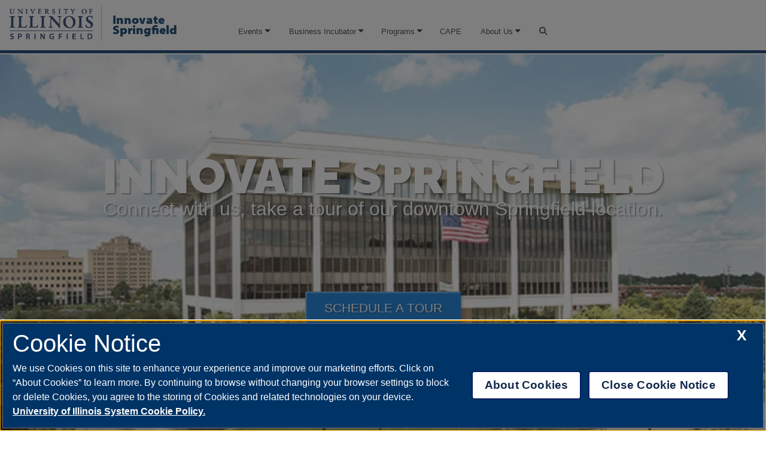

--- FILE ---
content_type: text/html; charset=UTF-8
request_url: https://www.uis.edu/innovation
body_size: 18119
content:
<!DOCTYPE html>
<html lang="en" dir="ltr" prefix="og: https://ogp.me/ns#">
  <head>
  <meta http-equiv="Content-Type" content="text/html; charset=utf-8" />
  <meta name="viewport" content="width=device-width, initial-scale=1">
  <script type="application/ld+json">
  {
    "@context": "https://schema.org",
    "@type": "CollegeOrUniversity",
    "@id": "https://www.uis.edu/#college",
    "name": "University of Illinois Springfield",
    "alternateName": "UIS",
    "url": "https://www.uis.edu/",
    "logo": "https://www.uis.edu/sites/default/files/logo.png",
    "address": {
      "@type": "PostalAddress",
      "streetAddress": "One University Plaza",
      "addressLocality": "Springfield",
      "addressRegion": "IL",
      "postalCode": "62703",
      "addressCountry": "US"
    },
    "location": {
      "@type": "Place",
      "name": "University of Illinois Springfield",
      "address": {
        "@type": "PostalAddress",
        "streetAddress": "One University Plaza",
        "addressLocality": "Springfield",
        "addressRegion": "IL",
        "postalCode": "62703",
        "addressCountry": "US"
      }
    },
    "sameAs": [
      "https://en.wikipedia.org/wiki/University_of_Illinois_Springfield",
      "https://www.facebook.com/UISedu",
      "https://twitter.com/UISedu",
      "https://www.linkedin.com/school/university-of-illinois-springfield/"
    ]
  }
  </script>

  <!-- heading fonts -->
    <link rel="stylesheet" href="https://use.typekit.net/lki1ddb.css">
  <!-- end of heading fonts -->

<!--OneTrust Cookies Consent Notice start, uis.edu --><script defer src="https://onetrust.techservices.illinois.edu/scripttemplates/otSDKStub.js"  type="text/javascript" charset="UTF-8" data-domain-script="698d1fb7-b06b-4591-adbf-ac44ae3ef77b"></script><script type="text/javascript">function OptanonWrapper() { }</script>
    <!--OneTrustCookies Consent Notice end, uis.edu -->

    <meta charset="utf-8" />
<script>'use strict'; (function() {var abjs = {"tests":[{"name":"t_1","conditions":["return \/^\\\/summer-classes\/i.test(window.location.pathname);"],"experiences":[{"name":"e_1","fraction":"1\/2","script":"document.write(\"<style>.ab-hide { display:none !important; }<\/style>\");"},{"name":"e_2","fraction":"1\/2","script":""}]}],"cookiePrefix":"abjs_","cookieDomain":"","cookieLifetime":30,"cookieSecure":""};
/**
 * @file
 * Adds common javascript functionality.
 *
 * Note that this file does not stand alone, and is included as an inline
 * script along with the dynamic tests, experiences, and conditions.
 */

// Cookie functions for getting and setting abjs cookies.
var abCookies = {
  getCookie: function (sKey) {
    'use strict';
    if (!sKey) {
      return null;
    }
    var abKey = abjs.cookiePrefix + sKey;
    return decodeURIComponent(document.cookie.replace(new RegExp('(?:(?:^|.*;)\\s*' + encodeURIComponent(abKey).replace(/[\-\.\+\*]/g, '\\$&') + '\\s*\\=\\s*([^;]*).*$)|^.*$'), '$1')) || null;
  },
  setCookie: function (sKey, sValue) {
    'use strict';
    var abKey = abjs.cookiePrefix + sKey;
    document.cookie = encodeURIComponent(abKey) + '=' + encodeURIComponent(sValue) + '; max-age=' + abjs.cookieLifetime * 24 * 60 * 60 + abjs.cookieDomain + '; path=/' + abjs.cookieSecure;
    return true;
  }
};

var i;
var j;
var fracArray;

// Convert condition and experience function strings into real functions,
// and convert experience fraction strings into numbers.
for (i = 0; i < abjs.tests.length; i++) {
  for (j = 0; j < abjs.tests[i].conditions.length; j++) {
    abjs.tests[i].conditions[j] = new Function(abjs.tests[i].conditions[j] + '\r\n');
  }
  for (j = 0; j < abjs.tests[i].experiences.length; j++) {
    abjs.tests[i].experiences[j].script = new Function(abjs.tests[i].experiences[j].script + '\r\n');
    if (abjs.tests[i].experiences[j].fraction.match('/')) {
      fracArray = abjs.tests[i].experiences[j].fraction.split('/');
      abjs.tests[i].experiences[j].fraction = fracArray[0] / fracArray[1];
    }
    abjs.tests[i].experiences[j].fraction = isNaN(1 * abjs.tests[i].experiences[j].fraction) ? 0 : 1 * abjs.tests[i].experiences[j].fraction;
  }
}

// First, for each test, check if all conditions evaluate to true. If any
// condition evaluates to false, remove that test from the abjs.tests array.
for (i = 0; i < abjs.tests.length; i++) {
  for (j = 0; j < abjs.tests[i].conditions.length; j++) {
    if (!abjs.tests[i].conditions[j]()) {
      abjs.tests.splice(i, 1);
      i--;
      break;
    }
  }
}

// For each test that passses all conditions, determine the experience for this
// user.
for (i = 0; i < abjs.tests.length; i++) {
  // First, check if a cookie exists for this test by checking the cookie's name.
  // If so, the value of the cookie is the index of the experience that this
  // user should have.
  if (abCookies.getCookie(abjs.tests[i].name)) {
    for (j = 0; j < abjs.tests[i].experiences.length; j++) {
      if (abCookies.getCookie(abjs.tests[i].name) === abjs.tests[i].experiences[j].name) {
        abjs.tests[i].activeExperience = j;
        break;
      }
    }
  }
  // If a cookie does not yet exist for this test, generate a random number to
  // determine what experience this user should have by comparing the random
  // number to the fractions assigned for each experience. Set a cookie for
  // this test and experience.
  else {
    var randomNum = Math.random();
    var fractionSum = 0;
    for (j = 0; j < abjs.tests[i].experiences.length; j++) {
      if (randomNum >= fractionSum && randomNum < fractionSum + abjs.tests[i].experiences[j].fraction) {
        abCookies.setCookie(abjs.tests[i].name, abjs.tests[i].experiences[j].name);
        abjs.tests[i].activeExperience = j;
        break;
      }
      fractionSum += abjs.tests[i].experiences[j].fraction;
    }
  }
}

// Run all experience scripts for this user.
for (i = 0; i < abjs.tests.length; i++) {
  if (typeof abjs.tests[i].activeExperience !== 'undefined') {
    abjs.tests[i].experiences[abjs.tests[i].activeExperience].script();
  }
}
})();</script>
<style id="gutenberg-palette">:root {   .has-black-color{ color:#000 }  .has-black-background-color{ background-color:#000 }  .has-black-border-color{ border-color:#000 }  .has-grey-dark-color{ color:#555555 }  .has-grey-dark-background-color{ background-color:#555555 }  .has-grey-dark-border-color{ border-color:#555555 }  .has-grey-light-color{ color:#f1f1f1 }  .has-grey-light-background-color{ background-color:#f1f1f1 }  .has-grey-light-border-color{ border-color:#f1f1f1 }  .has-blue-color{ color:#003366 }  .has-blue-background-color{ background-color:#003366 }  .has-blue-border-color{ border-color:#003366 }  .has-cyan-color{ color:#0080ff }  .has-cyan-background-color{ background-color:#0080ff }  .has-cyan-border-color{ border-color:#0080ff }  .has-white-color{ color:#fff }  .has-white-background-color{ background-color:#fff }  .has-white-border-color{ border-color:#fff }  .has-magenta-color{ color:#ef4e7b }  .has-magenta-background-color{ background-color:#ef4e7b }  .has-magenta-border-color{ border-color:#ef4e7b }  .has-gold-color{ color:#c8b18b }  .has-gold-background-color{ background-color:#c8b18b }  .has-gold-border-color{ border-color:#c8b18b }  .has-green-color{ color:#16cc5c }  .has-green-background-color{ background-color:#16cc5c }  .has-green-border-color{ border-color:#16cc5c }  .has-orange-color{ color:#ff9a26 }  .has-orange-background-color{ background-color:#ff9a26 }  .has-orange-border-color{ border-color:#ff9a26 }  .has-black-color{ color:#000 }  .has-black-background-color{ background-color:#000 }  .has-black-border-color{ border-color:#000 }  .has-grey-dark-color{ color:#555555 }  .has-grey-dark-background-color{ background-color:#555555 }  .has-grey-dark-border-color{ border-color:#555555 }  .has-grey-light-color{ color:#f1f1f1 }  .has-grey-light-background-color{ background-color:#f1f1f1 }  .has-grey-light-border-color{ border-color:#f1f1f1 }  .has-blue-color{ color:#003366 }  .has-blue-background-color{ background-color:#003366 }  .has-blue-border-color{ border-color:#003366 }  .has-cyan-color{ color:#0080ff }  .has-cyan-background-color{ background-color:#0080ff }  .has-cyan-border-color{ border-color:#0080ff }  .has-white-color{ color:#fff }  .has-white-background-color{ background-color:#fff }  .has-white-border-color{ border-color:#fff }  .has-magenta-color{ color:#ef4e7b }  .has-magenta-background-color{ background-color:#ef4e7b }  .has-magenta-border-color{ border-color:#ef4e7b }  .has-gold-color{ color:#c8b18b }  .has-gold-background-color{ background-color:#c8b18b }  .has-gold-border-color{ border-color:#c8b18b }  .has-green-color{ color:#16cc5c }  .has-green-background-color{ background-color:#16cc5c }  .has-green-border-color{ border-color:#16cc5c }  .has-orange-color{ color:#ff9a26 }  .has-orange-background-color{ background-color:#ff9a26 }  .has-orange-border-color{ border-color:#ff9a26 } }</style>
<style id="gutenberg-gradients">:root {   .has-vivid-cyan-blue-to-vivid-purple-gradient-background{ background:linear-gradient(135deg,rgba(6,147,227,1) 0%,rgb(155,81,224) 100%) }  .has-light-green-cyan-to-vivid-green-cyan-gradient-background{ background:linear-gradient(135deg,rgb(122,220,180) 0%,rgb(0,208,130) 100%) }  .has-luminous-vivid-amber-to-luminous-vivid-orange-gradient-background{ background:linear-gradient(135deg,rgba(252,185,0,1) 0%,rgba(255,105,0,1) 100%) }  .has-luminous-vivid-orange-to-vivid-red-gradient-background{ background:linear-gradient(135deg,rgba(255,105,0,1) 0%,rgb(207,46,46) 100%) }  .has-very-light-gray-to-cyan-bluish-gray-gradient-background{ background:linear-gradient(135deg,rgb(238,238,238) 0%,rgb(169,184,195) 100%) }  .has-cool-to-warm-spectrum-gradient-background{ background:linear-gradient(135deg,rgb(74,234,220) 0%,rgb(151,120,209) 20%,rgb(207,42,186) 40%,rgb(238,44,130) 60%,rgb(251,105,98) 80%,rgb(254,248,76) 100%) }  .has-blush-light-purple-gradient-background{ background:linear-gradient(135deg,rgb(255,206,236) 0%,rgb(152,150,240) 100%) }  .has-blush-bordeaux-gradient-background{ background:linear-gradient(135deg,rgb(254,205,165) 0%,rgb(254,45,45) 50%,rgb(107,0,62) 100%) }  .has-luminous-dusk-gradient-background{ background:linear-gradient(135deg,rgb(255,203,112) 0%,rgb(199,81,192) 50%,rgb(65,88,208) 100%) }  .has-pale-ocean-gradient-background{ background:linear-gradient(135deg,rgb(255,245,203) 0%,rgb(182,227,212) 50%,rgb(51,167,181) 100%) }  .has-electric-grass-gradient-background{ background:linear-gradient(135deg,rgb(202,248,128) 0%,rgb(113,206,126) 100%) }  .has-midnight-gradient-background{ background:linear-gradient(135deg,rgb(2,3,129) 0%,rgb(40,116,252) 100%) } }</style>
<style id="gutenberg-font-sizes">:root {   .has-small-font-size{ font-size:12px }  .has-normal-font-size{ font-size:15px }  .has-medium-font-size{ font-size:20px }  .has-large-font-size{ font-size:36px } }</style>
<meta name="description" content="Innovate Springfield cultivates entrepreneurial ventures, develops talent, and serves as a thought leader for innovation in our region. As the" />
<link rel="canonical" href="https://www.uis.edu/innovation" />
<meta property="og:description" content="Innovate Springfield cultivates entrepreneurial ventures, develops talent, and serves as a thought leader for innovation in our region. As the university-led business incubator at the University of Illinois Springfield and one of the 15 hubs in the Illinois Innovation Network (IIN), Innovate Springfield drives innovation, economic growth, and workforce development throughout Illinois. What We Do Business Incubation — structured support, mentorship, and consulting for startups and social enterprises.Entrepreneurship Training — workshops, pitch competitions, and accelerator-style programs.Coworking &amp; Collaboration — flexible workspace with shared resources and a vibrant peer community.Community Engagement — partnerships with local, state, and national organizations to strengthen Illinois’ innovation ecosystem.Sangamon CEO Program — a year-long, experiential learning program for high school seniors in Sangamon County, giving students hands-on experience and entrepreneurial skills that prepare them for future success. Why Springfield? As Illinois’ state capital and the heart of central Illinois, Springfield offers entrepreneurs direct access to policy leaders, universities, healthcare institutions, and corporate partners. Innovate Springfield serves as the bridge between these resources and the innovators building the next generation of businesses. Meet Some of Our Members and Partners Office of Medicaid Innovation (OMI) — a strategic partnership between the University of Illinois System and the Illinois Department of Healthcare and Family Services (HFS), leading initiatives to strengthen Illinois’ Medicaid program and improve health outcomes statewide.Krasan Consulting — a strategic technology and consulting firm serving the public sector, specializing in systems integration, digital transformation, software development, data analytics, and cybersecurity.Midwest Chemical Safety — a consulting firm specializing in chemical safety, industrial hygiene, regulatory compliance, reactive chemical management, and training.BLDD Architects — a leading Midwest architecture firm focusing on education, healthcare, senior living, and community projects, blending innovative design with functionality.Loyal Tribe — a brand- and community-building company helping organizations grow through engagement, storytelling, and customer relationships.NextGen Ventures — a Springfield-based venture fund investing in emerging technologies and supporting regional entrepreneurship.Zion Cloud Solutions — a cloud technology firm delivering scalable infrastructure, cloud migration &amp; management, security, and enterprise digital solutions.John Baranzelli Enterprises (pdf) — led by John Baranzelli, former Deputy Director for the Department of Central Management Services and Chief Administrator of the Illinois Office of Rapid Results. A registered professional engineer and long-time state government leader, John has overseen ISO 9001 certifications, design &amp; environmental programs, and innovation in Illinois public service.DivIHN Integration — an IT consulting and technology transformation firm focusing on digital transformation, enterprise architecture, analytics, cybersecurity, and operational excellence.Forefront — Illinois’ statewide association for nonprofits, grantmakers, and advisors, providing training, advocacy, capacity building, and community connections.Illinois Migrant Council (IMC) — a nonprofit dedicated to supporting migrant and seasonal farmworker families, immigrants, refugees, and rural communities through employment, education, health, housing, and advocacy services.PS2G (Public Sector Solutions Group) — delivering technology-driven solutions for government and business operations. Our Team Behind Innovate Springfield is a dedicated staff committed to helping entrepreneurs succeed. Meet Our Staff → Location Innovate Springfield1 Horace Mann Plaza, Suite 300ASpringfield, IL 62715 Get Involved Be the first to know about workshops, pitch competitions, networking events, and opportunities for students and entrepreneurs in Springfield. Sign up for our newsletter News Sep 29, 2025 UIS Innovate Springfield to launch University of Illinois Founders Week Innovate Springfield, the University of Illinois Springfield’s hub for innovation and entrepreneurship, will host Founders Day on Tuesday, Oct. 7, as the… Jul 02, 2025 UIS Innovation Center leasing space at Horace Mann to grow programs that support economic development The University of Illinois Springfield Innovation Center will lease space at Horace Mann’s downtown Springfield campus to expand programs that support… Jan 28, 2025 Innovate Springfield to host February events featuring serial entrepreneur Paul Magelli Innovate Springfield, the University of Illinois Springfield’s downtown business incubator, will host a series of events in February featuring Paul Magelli, a… Jan 17, 2025 Top Hat Hackers Hackathon Calling all tech innovators in Central Illinois! If you are a current University of Illinois Springfield student, University of Illinois System student, or… Oct 23, 2024 Innovate Springfield to host pitch competition and keynote by former Redbox executive WHAT: Innovate Springfield, the University of Illinois Springfield’s business incubator, will host a two-part event featuring a pitch competition and a… Aug 28, 2024 Innovate Springfield partners to host “Founders, Failures and Fun” speaker series event WHAT: Innovate Springfield, the University of Illinois Springfield’s business incubator, has teamed up with the Abraham Lincoln Presidential Library and… Pagination Current page 1 Page 2 Page 3 Page 4 Next page ›› Last page Last »" />
<meta name="Generator" content="Drupal 10 (https://www.drupal.org)" />
<meta name="MobileOptimized" content="width" />
<meta name="HandheldFriendly" content="true" />
<meta name="viewport" content="width=device-width, initial-scale=1.0" />
<script type="application/ld+json">{
    "@context": "https://schema.org",
    "@graph": [
        {
            "@type": "FAQPage",
            "@id": "https://www.uis.edu/innovation"
        },
        {
            "@type": "WebPage",
            "@id": "https://www.uis.edu/innovation",
            "description": "Innovate Springfield cultivates entrepreneurial ventures, develops talent, and serves as a thought leader for innovation in our region.\n\n\n\nAs the university-led business incubator at the University of Illinois Springfield and one of the 15 hubs in the Illinois Innovation Network (IIN), Innovate Springfield drives innovation, economic growth, and workforce development throughout Illinois.",
            "author": {
                "@type": "CollegeOrUniversity",
                "name": "University of Illinois Springfield",
                "url": "https://www.uis.edu/innovation"
            },
            "publisher": {
                "@type": "CollegeOrUniversity",
                "name": "University of Illinois Springfield",
                "url": "https://www.uis.edu/innovation"
            }
        }
    ]
}</script>
<link rel="alternate" hreflang="x-default" href="https://www.uis.edu/innovation" />
<link rel="alternate" hreflang="en" href="https://www.uis.edu/innovation" />
<link rel="alternate" hreflang="es" href="https://www.uis.edu/es/node/33432668" />
<link rel="icon" href="/themes/uismain/favicon.ico" type="image/vnd.microsoft.icon" />

    <title>Innovate Springfield | University of Illinois Springfield</title>
    <link rel="stylesheet" media="all" href="/modules/custom/uis_custom_blocks/js/build/style-frontend.css?t99y7m" />
<link rel="stylesheet" media="all" href="/themes/contrib/stable/css/core/components/progress.module.css?t99y7m" />
<link rel="stylesheet" media="all" href="/themes/contrib/stable/css/core/components/ajax-progress.module.css?t99y7m" />
<link rel="stylesheet" media="all" href="/themes/contrib/stable/css/system/components/align.module.css?t99y7m" />
<link rel="stylesheet" media="all" href="/themes/contrib/stable/css/system/components/fieldgroup.module.css?t99y7m" />
<link rel="stylesheet" media="all" href="/themes/contrib/stable/css/system/components/container-inline.module.css?t99y7m" />
<link rel="stylesheet" media="all" href="/themes/contrib/stable/css/system/components/clearfix.module.css?t99y7m" />
<link rel="stylesheet" media="all" href="/themes/contrib/stable/css/system/components/details.module.css?t99y7m" />
<link rel="stylesheet" media="all" href="/themes/contrib/stable/css/system/components/hidden.module.css?t99y7m" />
<link rel="stylesheet" media="all" href="/themes/contrib/stable/css/system/components/item-list.module.css?t99y7m" />
<link rel="stylesheet" media="all" href="/themes/contrib/stable/css/system/components/js.module.css?t99y7m" />
<link rel="stylesheet" media="all" href="/themes/contrib/stable/css/system/components/nowrap.module.css?t99y7m" />
<link rel="stylesheet" media="all" href="/themes/contrib/stable/css/system/components/position-container.module.css?t99y7m" />
<link rel="stylesheet" media="all" href="/themes/contrib/stable/css/system/components/reset-appearance.module.css?t99y7m" />
<link rel="stylesheet" media="all" href="/themes/contrib/stable/css/system/components/resize.module.css?t99y7m" />
<link rel="stylesheet" media="all" href="/themes/contrib/stable/css/system/components/system-status-counter.css?t99y7m" />
<link rel="stylesheet" media="all" href="/themes/contrib/stable/css/system/components/system-status-report-counters.css?t99y7m" />
<link rel="stylesheet" media="all" href="/themes/contrib/stable/css/system/components/system-status-report-general-info.css?t99y7m" />
<link rel="stylesheet" media="all" href="/themes/contrib/stable/css/system/components/tablesort.module.css?t99y7m" />
<link rel="stylesheet" media="all" href="/modules/contrib/poll/css/poll.base.css?t99y7m" />
<link rel="stylesheet" media="all" href="/modules/contrib/poll/css/poll.theme.css?t99y7m" />
<link rel="stylesheet" media="all" href="/themes/contrib/stable/css/views/views.module.css?t99y7m" />
<link rel="stylesheet" media="all" href="/modules/contrib/calendar/css/calendar.css?t99y7m" />
<link rel="stylesheet" media="all" href="/modules/contrib/calendar/css/calendar_multiday.css?t99y7m" />
<link rel="stylesheet" media="all" href="/modules/contrib/gutenberg/js/vendor/gutenberg/block-library/style.css?t99y7m" />
<link rel="stylesheet" media="all" href="/modules/contrib/gutenberg/js/vendor/gutenberg/block-library/theme.css?t99y7m" />
<link rel="stylesheet" media="all" href="/modules/contrib/quiz/css/quiz.css?t99y7m" />
<link rel="stylesheet" media="all" href="/themes/uismain/css/ultimenu/ultimenu.css?t99y7m" />
<link rel="stylesheet" media="all" href="/modules/contrib/ultimenu/css/ultimenu.extras.css?t99y7m" />
<link rel="stylesheet" media="all" href="/modules/contrib/ultimenu/css/components/ultimenu.offcanvas.css?t99y7m" />
<link rel="stylesheet" media="all" href="/themes/uismain/css/ultimenu/ultimenu--basic.css?t99y7m" />
<link rel="stylesheet" media="all" href="/themes/contrib/stable/css/core/assets/vendor/normalize-css/normalize.css?t99y7m" />
<link rel="stylesheet" media="all" href="/themes/contrib/stable/css/core/normalize-fixes.css?t99y7m" />
<link rel="stylesheet" media="all" href="/themes/contrib/classy/css/components/action-links.css?t99y7m" />
<link rel="stylesheet" media="all" href="/themes/contrib/classy/css/components/breadcrumb.css?t99y7m" />
<link rel="stylesheet" media="all" href="/themes/contrib/classy/css/components/button.css?t99y7m" />
<link rel="stylesheet" media="all" href="/themes/contrib/classy/css/components/collapse-processed.css?t99y7m" />
<link rel="stylesheet" media="all" href="/themes/contrib/classy/css/components/container-inline.css?t99y7m" />
<link rel="stylesheet" media="all" href="/themes/contrib/classy/css/components/details.css?t99y7m" />
<link rel="stylesheet" media="all" href="/themes/contrib/classy/css/components/exposed-filters.css?t99y7m" />
<link rel="stylesheet" media="all" href="/themes/contrib/classy/css/components/field.css?t99y7m" />
<link rel="stylesheet" media="all" href="/themes/contrib/classy/css/components/form.css?t99y7m" />
<link rel="stylesheet" media="all" href="/themes/contrib/classy/css/components/icons.css?t99y7m" />
<link rel="stylesheet" media="all" href="/themes/contrib/classy/css/components/inline-form.css?t99y7m" />
<link rel="stylesheet" media="all" href="/themes/contrib/classy/css/components/item-list.css?t99y7m" />
<link rel="stylesheet" media="all" href="/themes/contrib/classy/css/components/link.css?t99y7m" />
<link rel="stylesheet" media="all" href="/themes/contrib/classy/css/components/links.css?t99y7m" />
<link rel="stylesheet" media="all" href="/themes/contrib/classy/css/components/menu.css?t99y7m" />
<link rel="stylesheet" media="all" href="/themes/contrib/classy/css/components/more-link.css?t99y7m" />
<link rel="stylesheet" media="all" href="/themes/contrib/classy/css/components/pager.css?t99y7m" />
<link rel="stylesheet" media="all" href="/themes/contrib/classy/css/components/tabledrag.css?t99y7m" />
<link rel="stylesheet" media="all" href="/themes/contrib/classy/css/components/tableselect.css?t99y7m" />
<link rel="stylesheet" media="all" href="/themes/contrib/classy/css/components/tablesort.css?t99y7m" />
<link rel="stylesheet" media="all" href="/themes/contrib/classy/css/components/tabs.css?t99y7m" />
<link rel="stylesheet" media="all" href="/themes/contrib/classy/css/components/textarea.css?t99y7m" />
<link rel="stylesheet" media="all" href="/themes/contrib/classy/css/components/ui-dialog.css?t99y7m" />
<link rel="stylesheet" media="all" href="/themes/contrib/classy/css/components/messages.css?t99y7m" />
<link rel="stylesheet" media="all" href="/themes/contrib/classy/css/components/node.css?t99y7m" />
<link rel="stylesheet" media="all" href="/themes/contrib/classy/css/components/progress.css?t99y7m" />
<link rel="stylesheet" media="all" href="//fonts.googleapis.com/css2?family=Raleway:wght@200;400;900&amp;family=Oleo+Script&amp;display=swap" />
<link rel="stylesheet" media="all" href="//use.typekit.net/xpf2ijl.css" />
<link rel="stylesheet" media="all" href="//use.typekit.net/nyw5yrh.css" />
<link rel="stylesheet" media="all" href="//use.typekit.net/lki1ddb.css" />
<link rel="stylesheet" media="all" href="/themes/uismain/stylesheets/styles.css?t99y7m" />
<link rel="stylesheet" media="all" href="/themes/uismain/stylesheets/blocks.css?t99y7m" />
<link rel="stylesheet" media="all" href="/themes/uismain/stylesheets/newsroom.css?t99y7m" />
<link rel="stylesheet" media="all" href="/themes/uismain/stylesheets/print.css?t99y7m" />
<link rel="stylesheet" media="all" href="/themes/uismain/stylesheets/views.css?t99y7m" />
<link rel="stylesheet" media="all" href="/themes/uismain/stylesheets/queries.css?t99y7m" />
<link rel="stylesheet" media="all" href="/themes/uismain/stylesheets/theme1.css?t99y7m" />
<link rel="stylesheet" media="all" href="/themes/uismain/node_modules/font-awesome-animation/dist/font-awesome-animation.min.css?t99y7m" />
<link rel="stylesheet" media="all" href="/libraries/fontawesome/css/all.min.css?t99y7m" />
<link rel="stylesheet" media="all" href="/sites/default/files/asset_injector/css/404_page_styles-88eb674342eda5264b95c31170c42054.css?t99y7m" />
<link rel="stylesheet" media="all" href="/sites/default/files/asset_injector/css/accessibility-94f1b5ed0a8427b057b43080b0147cfe.css?t99y7m" />
<link rel="stylesheet" media="all" href="/sites/default/files/asset_injector/css/already_committed_2-6694d832e77535dd64c4f65d316cc67e.css?t99y7m" />
<link rel="stylesheet" media="all" href="/sites/default/files/asset_injector/css/buttons-142439079b7a0295612b2e6e3eb10962.css?t99y7m" />
<link rel="stylesheet" media="all" href="/sites/default/files/asset_injector/css/department_icons-fb2b0646023724c68816c482398c8292.css?t99y7m" />
<link rel="stylesheet" media="all" href="/sites/default/files/asset_injector/css/experts-9a813f3b257cf29e56141e6327fa3baa.css?t99y7m" />
<link rel="stylesheet" media="all" href="/sites/default/files/asset_injector/css/fix_mobile_menu-23ccb73b2d8a92b50b1756c43eca4d10.css?t99y7m" />
<link rel="stylesheet" media="all" href="/sites/default/files/asset_injector/css/footer_capitol_background-e78cba158f75bf30c07aea01793ac3f6.css?t99y7m" />
<link rel="stylesheet" media="all" href="/sites/default/files/asset_injector/css/header_video_pic_sizing-c7fad1bcdb68692d06975967f8fe3225.css?t99y7m" />
<link rel="stylesheet" media="all" href="/sites/default/files/asset_injector/css/impact_charts-70cfee41ddd9c8e536580903c27be502.css?t99y7m" />
<link rel="stylesheet" media="all" href="/sites/default/files/asset_injector/css/links-be93b2282e3041ea241dc476ed406364.css?t99y7m" />
<link rel="stylesheet" media="all" href="/sites/default/files/asset_injector/css/menu-d994814b838e52d62358c3dc38f399f6.css?t99y7m" />
<link rel="stylesheet" media="all" href="/sites/default/files/asset_injector/css/need_to_commit-347feb73c02defdb35ae6c74bbfaf1c7.css?t99y7m" />
<link rel="stylesheet" media="all" href="/sites/default/files/asset_injector/css/open_id_connect_login_button-787cd7067441531bcf2968f2af0e5c9b.css?t99y7m" />
<link rel="stylesheet" media="all" href="/sites/default/files/asset_injector/css/pos_image_styles-71b08ac2e7d1034d5c75289dc0591ca9.css?t99y7m" />
<link rel="stylesheet" media="all" href="/sites/default/files/asset_injector/css/profile_slider-74713949bbfa59cf88eee13b73bcabac.css?t99y7m" />
<link rel="stylesheet" media="all" href="/sites/default/files/asset_injector/css/progr-29fdbad264510fc8f9a8f2b2c9dcf19f.css?t99y7m" />
<link rel="stylesheet" media="all" href="/sites/default/files/asset_injector/css/rave_banner_styles-80f570add5414ada9f3d277f78347238.css?t99y7m" />
<link rel="stylesheet" media="all" href="/sites/default/files/asset_injector/css/t1_menu-9d6e6cb000837791c1b12ad193938b77.css?t99y7m" />
<link rel="stylesheet" media="all" href="/sites/default/files/asset_injector/css/tables_responsive-0f1ad6a44d6bba706a14d9783470605a.css?t99y7m" />
<link rel="stylesheet" media="all" href="/sites/default/files/asset_injector/css/theme_1_block_group_styles-e6aedf5504256f5aa3859e5f1c46b3fa.css?t99y7m" />

    
  

    <!-- Google Tag Manager -->
    <script>(function(w,d,s,l,i){w[l]=w[l]||[];w[l].push({'gtm.start':
    new Date().getTime(),event:'gtm.js'});var f=d.getElementsByTagName(s)[0],
    j=d.createElement(s),dl=l!='dataLayer'?'&l='+l:'';j.async=true;j.src=
    'https://www.googletagmanager.com/gtm.js?id='+i+dl;f.parentNode.insertBefore(j,f);
    })(window,document,'script','dataLayer','GTM-5C3SDC7');</script>
    <!-- End Google Tag Manager -->

    <!-- adding preloader to fix performance issues homepage -->
    <!--  -->

  </head>
  <body class="page-node-33432668 page-node-type-page is-ultimenu-canvas is-ultimenu-canvas--hover role-anonymous path-node">
    <!-- Google Tag Manager (noscript) -->
  <noscript><iframe src="https://www.googletagmanager.com/ns.html?id=GTM-5C3SDC7"
  height="0" width="0" style="display:none;visibility:hidden"></iframe></noscript>
  <!-- End Google Tag Manager (noscript) -->
    
    
      <div class="dialog-off-canvas-main-canvas" data-off-canvas-main-canvas>
    <div class="layout-container">
  <header role="banner">
    <div id="header">
    <a style="color:#0073e6;" href="#block-uismain-content" class="visually-hidden focusable skip-link">
      Skip to main content
    </a>
        <div class="region region-header">
    <div data-drupal-messages-fallback class="hidden"></div>

  </div>

      <nav id="main-menu" role="navigation" aria-label="Primary menu">
          <div class="region region-primary-menu">
    <div id="block-innovationcenterbranding" class="block block-block-content block-block-content1aa15499-fe55-431b-994a-ac1b47fdd9d6">
  
    
      
            <div class="clearfix text-formatted field field--name-body field--type-text-with-summary field--label-hidden field__item"><div class="t1-site-branding"><div class="t1-uis-logo"><a href="/"><img alt="Home" src="/sites/default/files/2021-06/UIS_Wordmark_UISblue-web.png"></a></div><div class="t1-dept-logo"><a class="theme-logos" href="/innovation">Innovate Springfield</a></div></div></div>
      
  </div>
<nav role="navigation" aria-labelledby="block-mainmenu-19-menu" id="block-mainmenu-19" class="t1-menu block block-menu navigation menu--main-menu">
            
  <h2 class="visually-hidden" id="block-mainmenu-19-menu">Main menu - T1 L2</h2>
  

        <div id="primary_nav_wrap">
  <input type="checkbox" id="hamburger-menu" name="hamburger-menu">
  
                          <ul class="menu">
                            <li class="menu-item expanding-item">
          <a href="/innovation/events" data-drupal-link-system-path="node/33435898">Events</a>
                                            <ul class="menu">
                            <li class="menu-item">
          <a href="/innovation/events/founders-day" data-drupal-link-system-path="node/33438643">Founders Day</a>
                  </li>
      
            </ul>
      
                  </li>
                      <li class="menu-item expanding-item">
          <a href="/innovation/business-incubator" data-drupal-link-system-path="node/33433702">Business Incubator</a>
                                            <ul class="menu">
                            <li class="menu-item">
          <a href="/innovation/official-membership" data-drupal-link-system-path="node/33435902">Official Membership</a>
                  </li>
                      <li class="menu-item">
          <a href="/innovation/amenities" data-drupal-link-system-path="node/33433243">Spaces</a>
                  </li>
      
            </ul>
      
                  </li>
                      <li class="menu-item expanding-item">
          <span>Programs</span>
                                            <ul class="menu">
                            <li class="menu-item expanding-item">
          <a href="/innovation/sangamon-ceo" data-drupal-link-system-path="node/33435908">Sangamon CEO</a>
                  </li>
      
            </ul>
      
                  </li>
                      <li class="menu-item">
          <a href="https://www.uis.edu/cape">CAPE</a>
                  </li>
                      <li class="menu-item expanding-item">
          <a href="/innovation/about" data-drupal-link-system-path="node/33432669">About Us</a>
                                            <ul class="menu">
                            <li class="menu-item">
          <a href="/innovation/about/team" data-drupal-link-system-path="node/33435171">Team</a>
                  </li>
      
            </ul>
      
                  </li>
      
              <!-- Accessibility fix: Place the search within a list item -->
        <li class="menu-item menu-search">
          <a href="/search" title="Search site" aria-label="Search site">
            <i class="fas fa-search" aria-hidden="true"></i>
            <span class="visually-hidden">Search</span>
          </a>
        </li>
            </ul>
      

  
  <label for="hamburger-menu"></label>
</div>

  </nav>

  </div>

      </nav>
    </div>
  </header>

  <div role="complementary" id="highlighted" class="highlighted">
      <div class="region region-highlighted">
    <div class="views-element-container block block-views block-views-blocktitle-caption-block-1" id="block-views-block-title-caption-block-1-4">
  
    
      <div><div class="view view-title-caption view-id-title_caption view-display-id-block_1 js-view-dom-id-d5f6934e714911e14688ca6aaccef0eac75f43856437a94bd9e7a8e544d4b4ea">
  
    
      
      <div class="view-content">
          <div><div class="views-field views-field-nothing"><span class="field-content"><div class="header-wrapper">
<div class="header-txt">
<h1 class="page-title">Innovate Springfield</h1>
          <div class="title-caption">Connect with us, take a tour of our downtown Springfield location.</div>
    <div class="btn"><a href="https://uisits.co1.qualtrics.com/jfe/form/SV_bDB28X4ft8mMC1g">Schedule a tour</a></div>
</div>
<div class="header-img">
<img src="/sites/default/files/2025-08/Screen%20Shot%202025-08-19%20at%202.19.21%20PM.png " alt="Horace Mann" />
</div>
</div>
</span></div></div>

    </div>
  
          </div>
</div>

  </div>

  </div>

  </div>

  <nav id="secondary-menu" role="navigation" aria-label="Secondary menu">
      <div class="region region-secondary-menu">
    <div id="block-ultimenustickynav-2" class="sticky-nav-menu block block-ultimenu block-ultimenu-blockultimenu-sticky-nav">
  
    
      <ul id="ultimenu-sticky-nav" data-ultimenu="sticky-nav" class="ultimenu ultimenu--hover ultimenu--sticky-nav ultimenu--htb ultimenu--horizontal ultimenu--basic"><li class="ultimenu__item uitem has-ultimenu"><a href="" data-drupal-link-system-path="" class="ultimenu__link"><i class="fas fa-link" aria-hidden="true"></i> <span class="link-text">Quick links<span class="caret" aria-hidden="true"></span></span></a><section class="ultimenu__flyout is-htb">
              <div class="ultimenu__region region region--count-1 region-ultimenu-sticky-nav-quick-links">
    <div id="block-menuquicklinks-5" class="block block-block-content block-block-contentae685478-dcb2-431f-a56d-6eb85ab60841">
  
    
      
            <div class="clearfix text-formatted field field--name-body field--type-text-with-summary field--label-hidden field__item"><div class="ql-tab"><button class="ql-tablinks active" onclick="openQLTab(event, 'students')">Applicants &amp; Students</button><button class="ql-tablinks" onclick="openQLTab(event, 'apps')">Important Apps &amp; Links</button><button class="ql-tablinks" onclick="openQLTab(event, 'alumni')">Alumni</button><button class="ql-tablinks" onclick="openQLTab(event, 'faculty_staff')">Faculty and Staff</button><button class="ql-tablinks" onclick="openQLTab(event, 'community')">Community</button></div><div class="ql-tabcontent students"><div class="ql-grid-container"><div class="ql-col"><div class="ql-col_head">Admissions</div><div class="ql-link"><a href="/admission-aid/how-apply">How to Apply</a></div><div class="ql-link"><a href="/cost-aid">Cost &amp; Aid</a></div><div class="ql-link"><a href="/cost-aid/cost-attendance/tuition-fees">Tuition Calculator</a></div><div class="ql-link"><a href="/registrar">Registrar</a></div><div class="ql-link"><a href="/orientation">Orientation</a></div><div class="ql-link"><a href="/visit">Visit Campus</a></div></div><div class="ql-col"><div class="ql-col_head">Academics</div><div class="ql-link"><a href="/registrar/registration">Register for Class</a></div><div class="ql-link"><a href="/academics/programs-study">Programs of Study</a></div><div class="ql-link"><a href="/online/online-degrees-programs">Online Degrees &amp; Programs</a></div><div class="ql-link"><a href="/graduate-education">Graduate Education</a></div><div class="ql-link"><a href="/iss">International Student Services</a></div><div class="ql-link"><a href="/study-away">Study Away</a></div><div class="ql-link"><a href="/uis-life/student-support">Student Support</a></div><div class="ql-link"><a href="https://go.illinois.edu/bookstore">Bookstore</a></div></div><div class="ql-col"><div class="ql-col_head">UIS Life</div><div class="ql-link"><a href="/dining">Dining</a></div><div class="ql-link"><a href="/diversity-inclusion">Diversity &amp; Inclusion</a></div><div class="ql-link"><a href="/uis-life/get-involved">Get Involved</a></div><div class="ql-link"><a href="/uis-life/health-wellness">Health &amp; Wellness</a></div><div class="ql-link"><a href="/residencelife">Residence Life</a></div><div class="ql-link"><a href="/uis-life/student-life-programs-events">Student Life Programs</a></div><div class="ql-link"><a href="https://uisconnection.uis.edu/">UIS Connection</a></div></div></div></div><div class="ql-tabcontent ql-tab-initial apps"><div class="ql-grid-container"><div class="ql-col"><div class="ql-col_head">Important Apps</div><div class="ql-link"><a href="/app">UIS Mobile App</a></div><div class="ql-link"><a href="https://apps.uis.edu/adviseu/">Advise U</a></div><div class="ql-link"><a href="https://uispringfield.instructure.com/">Canvas</a></div><div class="ql-link"><a href="https://experience.elluciancloud.com/uis/">myUIconnect (myUIS)</a></div><div class="ql-link"><a href="http://icardwallet.uis.edu/">i-card Balance</a></div><div class="ql-link"><a href="https://paymybill.uillinois.edu/">Pay My Bill - UIS Bursar</a></div><div class="ql-link"><a href="https://apps.uillinois.edu/selfservice">Self-Service</a></div><div class="ql-link"><a href="https://outlook.com/uis.edu">Email</a></div></div><div class="ql-col"><div class="ql-col_head">Resources</div><div class="ql-link"><a href="https://go.illinois.edu/bookstore">Bookstore</a></div><div class="ql-link"><a href="https://uofi.app.box.com/">Box</a></div><div class="ql-link"><a href="/informationtechnologyservices">Information Technology Services</a></div><div class="ql-link"><a href="https://uis.edu/library">Library</a></div><div class="ql-link"><a href="/orbit">Orbit</a></div><div class="ql-link"><a href="/policies">Policies</a></div><div class="ql-link"><a href="https://webtools.illinois.edu">Webtools</a></div></div><div class="ql-col"><div class="ql-col_head">Get Connected</div><div class="ql-link"><a href="/visit/life-springfield">Area Information</a></div><div class="ql-link"><a href="/campusrec">Campus Recreation</a></div><div class="ql-link"><a href="/calendar">Calendar</a></div><div class="ql-link"><a href="/departments-programs">Departments &amp; Programs (A-Z)</a></div><div class="ql-link"><a href="/parking">Parking</a></div><div class="ql-link"><a href="/newsroom">UIS Newsroom</a></div><div class="ql-link"><a href="https://uisobserver.com/">The Observer</a></div></div></div></div><div class="ql-tabcontent ql-tab-initial alumni"><div class="ql-grid-container"><div class="ql-col"><div class="ql-col_head">Connect &amp; Get Involved</div><div class="ql-link"><a href="https://illinois.edu/fb/sec/6725575">Update your Info</a></div><div class="ql-link"><a href="/alumni/alumni-events">Alumni Events</a></div><div class="ql-link"><a href="https://www.uis.edu/advancement/alumni/get-involved">Get Involved</a></div><div class="ql-link"><a href="/advancement/alumni/uis-alumni-board">Alumni Board</a></div></div><div class="ql-col"><div class="ql-col_head">News &amp; Publications</div><div class="ql-link"><a href="/alumni/featured-alumni">Featured Alumni</a></div><div class="ql-link"><a href="https://www.uistodaymagazine.org/uistoday/Store.action">UIS Alumni Magazine</a></div></div><div class="ql-col"><div class="ql-col_head">Resources</div><div class="ql-link"><a href="/registrar/academic-records/transcripts">Order your Transcripts</a></div><div class="ql-link"><a href="/give">Give Back</a></div><div class="ql-link"><a href="/career/community/alumni">Career Development</a></div></div></div></div><div class="ql-tabcontent ql-tab-initial faculty_staff"><div class="ql-grid-container"><div class="ql-col"><div class="ql-col_head">Services &amp; Support</div><div class="ql-link"><a href="/colrs/teaching/accessibility/">Accessibility Services</a></div><div class="ql-link"><a href="/police">Campus Police</a></div><div class="ql-link"><a href="/facilities-services/">Facilities &amp; Services</a></div><div class="ql-link"><a href="/registrar/registrar-faculty-resources">Registrar Faculty &amp; Staff Resources</a></div><div class="ql-link"><a href="https://go.uis.edu/webhelp">Website Project Request</a></div><div class="ql-link"><a href="/webservices">Web Services</a></div></div><div class="ql-col"><div class="ql-col_head">Training &amp; Tools</div><div class="ql-link"><a href="/academic-impressions">Academic Impressions</a></div><div class="ql-link"><a href="/career/faculty-staff/careerconnect/">Career Connect</a></div><div class="ql-link"><a href="/police/crime-reporting/">CSA Reporting</a></div><div class="ql-link"><a href="/its/it-security/cyber-security">Cybersecurity Training</a></div><div class="ql-link"><a href="/research">Faculty Research</a></div><div class="ql-link"><a href="/ferpa">FERPA Training</a></div><div class="ql-link"><a href="http://uis.edu/login">Website Login</a></div></div><div class="ql-col"><div class="ql-col_head">Campus Resources</div><div class="ql-link"><a href="/newsroom">Newsroom</a></div><div class="ql-link"><a href="/visit/maps">Campus Maps</a></div><div class="ql-link"><a href="https://icard.uillinois.edu/public/springfield-idc.cfm">i-Card</a></div><div class="ql-link"><a href="/hr">Human Resources</a></div><div class="ql-link"><a href="/public-relations">Public Relations</a></div><div class="ql-link"><a href="https://webtools.illinois.edu">Webtools</a></div></div></div></div><div class="ql-tabcontent ql-tab-initial community"><div class="ql-grid-container"><div class="ql-col"><div class="ql-col_head">Arts &amp; Events</div><div class="ql-link"><a href="https://uispac.com/">UIS Performing Arts Center</a></div><div class="ql-link"><a href="/visual-arts/visual-arts-gallery">Visual Arts Gallery</a></div><div class="ql-link"><a href="/sangamon-experience/">Sangamon Experience</a></div><div class="ql-link"><a href="https://uispac.com/">Center for Lincoln Studies</a></div><div class="ql-link"><a href="/speaker-series/">ECCE Speaker Series</a></div></div><div class="ql-col"><div class="ql-col_head">Community Engagement</div><div class="ql-link"><a href="/cspl/">Center for State Policy and Leadership</a></div><div class="ql-link"><a href="/illinoisinnocenceproject/">Illinois Innocence Project</a></div><div class="ql-link"><a href="/innovation/innovate-springfield">Innovate Springfield</a></div><div class="ql-link"><a href="https://libguides.uis.edu/cinrc">Central IL Nonprofit Resource Center</a></div><div class="ql-link"><a href="https://www.nprillinois.org/">NPR Illinois</a></div></div><div class="ql-col"><div class="ql-col_head">Community Resources</div><div class="ql-link"><a href="/oem/">Office of Electronic Media</a></div><div class="ql-link"><a href="https://libguides.uis.edu/archives">University Archives/IRAD</a></div></div></div></div></div>
      
  </div>

  </div>

          </section></li><li class="ultimenu__item uitem"><a href="/admission-aid/request-info" data-drupal-link-system-path="node/952" class="ultimenu__link"><i class="fas fa-info-circle" aria-hidden="true"></i> <span class="link-text">Request Info</span></a></li><li class="ultimenu__item uitem"><a href="https://www.givecampus.com/campaigns/40555/donations/new" class="ultimenu__link is-external">Give</a></li><li class="ultimenu__item uitem"><a href="/visit" data-drupal-link-system-path="node/33" class="ultimenu__link">Visit</a></li><li class="ultimenu__item uitem"><a href="/apply" data-drupal-link-system-path="node/30" class="ultimenu__link">Apply</a></li></ul>
  </div>

  </div>

  </nav>

  <nav id="breadcrumbs" aria-label="Breadcrumb">
      <div class="region region-breadcrumb">
    <div id="block-uismain-breadcrumbs" class="block block-system block-system-breadcrumb-block">
  
    
        <nav class="breadcrumb" role="navigation" aria-label="system-breadcrumb">
    <h2 id="system-breadcrumb" class="visually-hidden">Breadcrumb</h2>
    <ol>
      <li>
        <a href="/" aria-label="Home"><i class="fas fa-home fa-sm gold" aria-hidden="true"></i></a>
      </li>
              <li>
                      <a href="/">Home</a>
                  </li>
              <li>
                      Innovate Springfield
                  </li>
          </ol>
  </nav>

  </div>

  </div>

  </nav>

  <main role="main">
    
    <section id="main-wrapper" class="layout-content">
                <div class="region region-content">
    <div id="block-uismain-content" class="block block-system block-system-main-block">
  
    
      
<article data-history-node-id="33432668" class="node node--type-page node--view-mode-full">

  
    

  
  <div class="node__content">
    
            <div class="clearfix text-formatted field field--name-body field--type-text-with-summary field--label-hidden field__item"><p class="intro-txt has-text-color" style="color:#002e7a">Innovate Springfield cultivates entrepreneurial ventures, develops talent, and serves as a thought leader for innovation in our region.</p>



<p class="has-text-align-left">As the <strong>university-led business incubator</strong> at the University of Illinois Springfield and one of the 15 hubs in the <a href="https://iin.uillinois.edu/">Illinois Innovation Network (IIN)</a>, Innovate Springfield drives innovation, economic growth, and workforce development throughout Illinois.</p>



<div style="height:50px" aria-hidden="true" class="wp-block-spacer"></div>



<h2 class="has-text-color" style="color:#002e7a">What We Do</h2>



<ul class="has-text-color" style="color:#070707"><li><strong>Business Incubation</strong> — structured support, mentorship, and consulting for startups and social enterprises.</li><li><strong>Entrepreneurship Training</strong> — workshops, pitch competitions, and accelerator-style programs.</li><li><strong>Coworking &amp; Collaboration</strong> — flexible workspace with shared resources and a vibrant peer community.</li><li><strong>Community Engagement</strong> — partnerships with local, state, and national organizations to strengthen Illinois’ innovation ecosystem.</li><li><strong>Sangamon CEO Program</strong> — a year-long, experiential learning program for high school seniors in Sangamon County, giving students hands-on experience and entrepreneurial skills that prepare them for future success.</li></ul>



<div style="height:50px" aria-hidden="true" class="wp-block-spacer"></div>



<h2 class="has-text-color" style="color:#002e7a">Why Springfield?</h2>



<p>As Illinois’ state capital and the heart of central Illinois, Springfield offers entrepreneurs direct access to <strong>policy leaders, universities, healthcare institutions, and corporate partners</strong>. Innovate Springfield serves as the bridge between these resources and the innovators building the next generation of businesses.</p>



<div style="height:50px" aria-hidden="true" class="wp-block-spacer"></div>



<h2 class="has-text-color" style="color:#002e7a">Meet Some of Our Members and Partners</h2>



<ul><li><a href="https://www.uillinois.edu/omi"><strong>Office of Medicaid Innovation (OMI)</strong></a> — a strategic partnership between the University of Illinois System and the Illinois Department of Healthcare and Family Services (HFS), leading initiatives to strengthen Illinois’ Medicaid program and improve health outcomes statewide.</li><li><a href="https://krasanconsulting.com"><strong>Krasan Consulting</strong></a> — a strategic technology and consulting firm serving the public sector, specializing in systems integration, digital transformation, software development, data analytics, and cybersecurity.</li><li><a href="https://midwestchemsafety.com/"><strong>Midwest Chemical Safety</strong></a> — a consulting firm specializing in chemical safety, industrial hygiene, regulatory compliance, reactive chemical management, and training.</li><li><a href="https://bldd.com/"><strong>BLDD Architects</strong></a> — a leading Midwest architecture firm focusing on education, healthcare, senior living, and community projects, blending innovative design with functionality.</li><li><a href="https://yourloyaltribe.com/about/"><strong>Loyal Tribe</strong></a> — a brand- and community-building company helping organizations grow through engagement, storytelling, and customer relationships.</li><li><a href="https://nextgenventures.us/"><strong>NextGen Ventures</strong></a> — a Springfield-based venture fund investing in emerging technologies and supporting regional entrepreneurship.</li><li><a href="https://zionclouds.com/"><strong>Zion Cloud Solutions</strong></a> — a cloud technology firm delivering scalable infrastructure, cloud migration &amp; management, security, and enterprise digital solutions.</li><li><a href="https://siaab.audits.uillinois.edu/UserFiles/Servers/Server_4315/File/SIAAB%20Documentation/Fall%20Conference/Speaker%20Bios/2017/John%20Baranzelli%20bio.pdf"><strong>John Baranzelli Enterprises</strong> (pdf)</a> — led by John Baranzelli, former Deputy Director for the Department of Central Management Services and Chief Administrator of the Illinois Office of Rapid Results. A registered professional engineer and long-time state government leader, John has overseen ISO 9001 certifications, design &amp; environmental programs, and innovation in Illinois public service.</li><li><a href="https://divihn.com/"><strong>DivIHN Integration</strong></a> — an IT consulting and technology transformation firm focusing on digital transformation, enterprise architecture, analytics, cybersecurity, and operational excellence.</li><li><a href="https://myforefront.org/"><strong>Forefront</strong></a> — Illinois’ statewide association for nonprofits, grantmakers, and advisors, providing training, advocacy, capacity building, and community connections.</li><li><a href="https://www.illinoismigrant.org/"><strong>Illinois Migrant Council (IMC)</strong></a> — a nonprofit dedicated to supporting migrant and seasonal farmworker families, immigrants, refugees, and rural communities through employment, education, health, housing, and advocacy services.</li><li><a href="https://ps2g.us/"><strong>PS2G (Public Sector Solutions Group)</strong></a> — delivering technology-driven solutions for government and business operations.</li></ul>



<div style="height:50px" aria-hidden="true" class="wp-block-spacer"></div>



<h2 class="has-text-color" style="color:#002e7a">Our Team</h2>



<p class="has-text-align-left">Behind Innovate Springfield is a dedicated staff committed to helping entrepreneurs succeed.</p>



<div class="wp-block-buttons is-content-justification-left">
<div class="wp-block-button"><a class="wp-block-button__link" href="https://www.uis.edu/innovation/about/team">Meet Our Staff →</a></div>
</div>



<div style="height:50px" aria-hidden="true" class="wp-block-spacer"></div>



<h2 class="has-text-color" style="color:#002e7a">Location</h2>



<p class="has-text-align-left"><strong>Innovate Springfield</strong><br>1 Horace Mann Plaza, Suite 300A<br>Springfield, IL 62715</p>



<div style="height:50px" aria-hidden="true" class="wp-block-spacer"></div>



<h2 class="has-text-color" style="color:#002e7a">Get Involved</h2>



<p class="has-text-align-left"><strong>Be the first to know</strong> about workshops, pitch competitions, networking events, and opportunities for students and entrepreneurs in Springfield.</p>



<div class="wp-block-buttons is-content-justification-center">
<div class="wp-block-button"><a class="wp-block-button__link" href="https://innovatespringfield.kit.com/82d224e819">Sign up for our newsletter</a></div>
</div>



<div style="height:75px" aria-hidden="true" class="wp-block-spacer"></div>


<div class="views-element-container block block-views block-views-blockarticles-block-14">
  
      <h2>News</h2>
    
      <div><div class="view view-articles view-id-articles view-display-id-block_14 js-view-dom-id-2b0097f593491d704ca798ca2127550ccc20edbf06d6f82956f5378b58ac53b9">
  
    
      
      <div class="view-content">
          <div><div><span>  <div class="news-item">
    <div class="news-img">  <a href="/news/innovate-springfield/event-innovate-springfield-innovation-center/uis-innovate-springfield-launch-university-illinois-founders-week" hreflang="en"><img loading="lazy" src="/sites/default/files/styles/crop_300_x_420px/public/2025-09/Innovate%20Springfield%20New%20450.jpg?itok=EJCwaWg9" width="300" height="420" alt="Young woman works on a laptop at a high-rise office window with earbuds, water bottle, and phone nearby." class="image-style-crop-300-x-420px">

</a>
</div>
    <div class="news-info">
      <div class="news-date">Sep 29, 2025</div>
      <div class="news-ttl"><a href="/news/innovate-springfield/event-innovate-springfield-innovation-center/uis-innovate-springfield-launch-university-illinois-founders-week" hreflang="en">UIS Innovate Springfield to launch University of Illinois Founders Week</a></div>
      <div class="news-cap">
Innovate Springfield, the University of Illinois Springfield’s hub for innovation and entrepreneurship, will host Founders Day on Tuesday, Oct. 7, as the…</div>
    </div>
  </div>
</span></div></div>
    <div><div><span>  <div class="news-item">
    <div class="news-img">  <a href="/news/innovate-springfield/innovation-center-blog/uis-innovation-center-leasing-space-horace-mann-grow-programs-support-economic-development" hreflang="en"><img loading="lazy" src="/sites/default/files/styles/crop_300_x_420px/public/2025-07/Horace%20Mann%20450.jpg?itok=aKnHF3Ki" width="300" height="420" alt="Horace Mann building in downtown Springfield at sunset, with trees and sidewalks in the foreground." class="image-style-crop-300-x-420px">

</a>
</div>
    <div class="news-info">
      <div class="news-date">Jul 02, 2025</div>
      <div class="news-ttl"><a href="/news/innovate-springfield/innovation-center-blog/uis-innovation-center-leasing-space-horace-mann-grow-programs-support-economic-development" hreflang="en">UIS Innovation Center leasing space at Horace Mann to grow programs that support economic development</a></div>
      <div class="news-cap">
The University of Illinois Springfield Innovation Center will lease space at Horace Mann’s downtown Springfield campus to expand programs that support…</div>
    </div>
  </div>
</span></div></div>
    <div><div><span>  <div class="news-item">
    <div class="news-img">  <a href="/news/innovate-springfield/event-innovate-springfield-innovation-center/innovate-springfield-host-february-events-featuring-serial" hreflang="en"><img loading="lazy" src="/sites/default/files/styles/crop_300_x_420px/public/2025-01/Paul%20450.png?itok=iNWd7PQN" width="300" height="420" alt="Paul Magelli" class="image-style-crop-300-x-420px">

</a>
</div>
    <div class="news-info">
      <div class="news-date">Jan 28, 2025</div>
      <div class="news-ttl"><a href="/news/innovate-springfield/event-innovate-springfield-innovation-center/innovate-springfield-host-february-events-featuring-serial" hreflang="en">Innovate Springfield to host February events featuring serial entrepreneur Paul Magelli</a></div>
      <div class="news-cap">
Innovate Springfield, the University of Illinois Springfield’s downtown business incubator, will host a series of events in February featuring Paul Magelli, a…</div>
    </div>
  </div>
</span></div></div>
    <div><div><span>  <div class="news-item">
    <div class="news-img">  <a href="/news/innovate-springfield/innovation-center-blog/top-hat-hackers-hackathon" hreflang="en"><img loading="lazy" src="/sites/default/files/styles/crop_300_x_420px/public/2025-01/hackathon_robot.jpg?itok=wg8OOjvn" width="300" height="420" alt="cartoon robot with a top hat and a magnifying glass" class="image-style-crop-300-x-420px">

</a>
</div>
    <div class="news-info">
      <div class="news-date">Jan 17, 2025</div>
      <div class="news-ttl"><a href="/news/innovate-springfield/innovation-center-blog/top-hat-hackers-hackathon" hreflang="en">Top Hat Hackers Hackathon</a></div>
      <div class="news-cap">
Calling all tech innovators in Central Illinois!



If you are a current University of Illinois Springfield student, University of Illinois System student, or…</div>
    </div>
  </div>
</span></div></div>
    <div><div><span>  <div class="news-item">
    <div class="news-img">  <a href="/news/innovate-springfield/event/innovate-springfield-host-pitch-competition-and-keynote-former-redbox-executive" hreflang="en"><img loading="lazy" src="/sites/default/files/styles/crop_300_x_420px/public/2024-10/ISPI%20450.jpg?itok=dbXQuWWt" width="300" height="420" alt="A sign on a building reads Innovate Springfield University of Illinois Springfield" class="image-style-crop-300-x-420px">

</a>
</div>
    <div class="news-info">
      <div class="news-date">Oct 23, 2024</div>
      <div class="news-ttl"><a href="/news/innovate-springfield/event/innovate-springfield-host-pitch-competition-and-keynote-former-redbox-executive" hreflang="en">Innovate Springfield to host pitch competition and keynote by former Redbox executive</a></div>
      <div class="news-cap">
WHAT: Innovate Springfield, the University of Illinois Springfield’s business incubator, will host a two-part event featuring a pitch competition and a…</div>
    </div>
  </div>
</span></div></div>
    <div><div><span>  <div class="news-item">
    <div class="news-img">  <a href="/news/innovate-springfield/event/innovate-springfield-partners-host-founders-failures-and-fun-speaker-series-event" hreflang="en"><img loading="lazy" src="/sites/default/files/styles/crop_300_x_420px/public/2024-08/ISPI%20450.jpg?itok=27Ekb1vc" width="300" height="420" alt="A sign on a building reads Innovate Springfield University of Illinois Springfield" class="image-style-crop-300-x-420px">

</a>
</div>
    <div class="news-info">
      <div class="news-date">Aug 28, 2024</div>
      <div class="news-ttl"><a href="/news/innovate-springfield/event/innovate-springfield-partners-host-founders-failures-and-fun-speaker-series-event" hreflang="en">Innovate Springfield partners to host “Founders, Failures and Fun” speaker series event</a></div>
      <div class="news-cap">
WHAT: Innovate Springfield, the University of Illinois Springfield’s business incubator, has teamed up with the Abraham Lincoln Presidential Library and…</div>
    </div>
  </div>
</span></div></div>

    </div>
  
        <nav class="pager" role="navigation" aria-labelledby="pagination-heading--2">
    <h3 id="pagination-heading--2" class="visually-hidden">Pagination</h3>


    <ul class="pager__items js-pager__items">
                                                        <li class="pager__item is-active">
                                          <a href="?page=%2C%2C%2C%2C%2C%2C%2C%2C%2C0" title="Current page" aria-current="page">
            <span class="visually-hidden">
              Current page
            </span>1</a>
        </li>
              <li class="pager__item">
                                          <a href="?page=%2C%2C%2C%2C%2C%2C%2C%2C%2C1" title="Go to page 2">
            <span class="visually-hidden">
              Page
            </span>2</a>
        </li>
              <li class="pager__item">
                                          <a href="?page=%2C%2C%2C%2C%2C%2C%2C%2C%2C2" title="Go to page 3">
            <span class="visually-hidden">
              Page
            </span>3</a>
        </li>
              <li class="pager__item">
                                          <a href="?page=%2C%2C%2C%2C%2C%2C%2C%2C%2C3" title="Go to page 4">
            <span class="visually-hidden">
              Page
            </span>4</a>
        </li>
                                      <li class="pager__item pager__item--next">
          <a href="?page=%2C%2C%2C%2C%2C%2C%2C%2C%2C1" title="Go to next page" rel="next">
            <span class="visually-hidden">Next page</span>
            <span aria-hidden="true">››</span>
          </a>
        </li>
                          <li class="pager__item pager__item--last">
          <a href="?page=%2C%2C%2C%2C%2C%2C%2C%2C%2C3" title="Go to last page">
            <span class="visually-hidden">Last page</span>
            <span aria-hidden="true">Last »</span>
          </a>
        </li>
          </ul>
  </nav>

          </div>
</div>

  </div>
</div>
      
            <div class="field field--name-field-dept-pos field--type-viewsreference field--label-hidden field__item"></div>
      
            <div class="field field--name-field-department-profiles field--type-viewsreference field--label-hidden field__item"></div>
      
            <div class="field field--name-field-department-faculty field--type-viewsreference field--label-hidden field__item"><div class="views-element-container"></div>
</div>
      
            <div class="field field--name-field-department-employees field--type-viewsreference field--label-hidden field__item"><div class="views-element-container"></div>
</div>
      
            <div class="field field--name-field-department-policies field--type-viewsreference field--label-hidden field__item"><div class="views-element-container"></div>
</div>
      
            <div class="field field--name-field-department-news-2 field--type-viewsreference field--label-hidden field__item"></div>
      
            <div class="field field--name-field-department-slate-embed field--type-viewsreference field--label-hidden field__item"></div>
      
  </div>

</article>

  </div>

  </div>

          </section>

      </main>

      <footer aria-label="Site footer" id="footer">
        <div class="region region-footer">
    <div id="block-innovationcenterfooter" class="block block-block-content block-block-content377334c2-14c6-490a-9fae-dfa71390cb8e">
  
    
      
            <div class="clearfix text-formatted field field--name-body field--type-text-with-summary field--label-hidden field__item"><div class="footer1-wrap"><div class="footer1-col"><div class="footer1-logo"><p><a href="/" title="home"><img class="uis-footer1-logo" alt="UIS logo" src="/sites/default/files/2021-07/UIS_Wordmark_UISwhite-web.png"></a></p><div class="footer-dept"><a class="footer-dept-logo" href="/innovation">Innovate Springfield</a></div></div><div class="footer1-intro"><p>1 Horace Mann<br>Springfield, Illinois 62715</p><p><a href="tel:+1217-960-9631">217-960-9631</a><br>Email: <a href="mailto:innovatespringfield@uis.edu">innovatespringfield@uis.edu</a></p></div></div><div class="footer1-col"><ul class="footer1-menu"><li><a href="/innovation/events/attend">Attend Our Events</a></li><li><a href="/innovation/about">About Us</a></li><li><a href="/innovation/about/staff">Staff</a></li></ul></div><div class="footer1-col"><div class="footer1-news"><h2 class="text-align-center">Get Social</h2><div class="text-align-center social-links"><a href="https://www.youtube.com/user/uistube"><em><i class="fab fa-lg fa-youtube" aria-hidden="true"> </i></em> <span class="visually-hidden">YouTube</span></a><a href="https://www.snapchat.com/view/uisedu"><em><i class="fab fa-lg fa-snapchat-ghost" aria-hidden="true"> </i></em> <span class="visually-hidden">Snapchat</span></a><a href="https://x.com/UISedu"><em><i class="fab fa-lg fa-x-twitter" aria-hidden="true"> </i></em> <span class="visually-hidden">Twitter</span></a><a href="https://www.instagram.com/innovate_springfield"><em><i class="fab fa-lg fa-instagram-square" aria-hidden="true"> </i></em> <span class="visually-hidden">Instagram</span></a><a href="https://www.facebook.com/InnovateSpringfield"><em><i class="fab fa-lg fa-facebook-square" aria-hidden="true"> </i></em> <span class="visually-hidden">Facebook</span></a><a href="https://www.linkedin.com/company/innovate-springfield/"><em><i class="fab fa-lg fa-linkedin-in" aria-hidden="true"> </i></em> <span class="visually-hidden">LinkedIn</span></a></div></div></div></div></div>
      
  </div>

  </div>

    </footer>
    
  <div class="copyright" aria-label="compliance links">
      <div class="region region-copyright">
    <div id="block-copyright" class="block block-block-content block-block-contentbcdf12c5-81ed-4409-bf4c-09f586d66097">
  
    
      
            <div class="clearfix text-formatted field field--name-body field--type-text-with-summary field--label-hidden field__item"><section aria-label="Compliance and copyright information" id="copyright-wrapper" role="region"><div class="copyright-wrapper" id="copyright-wrapper"><div class="text-align-center copyright-txt"><a href="/police/jeanne-clery-act/annual-security-report">Annual Security Report</a> | <a href="https://www.uis.edu/form/barrier-to-access-report">Barrier to Access Form</a> | <a href="/consumer-info">Consumer Info</a> | <a href="/disabilityservices">Disability Services</a> | <a href="/accreditation">Institutional Accreditation</a> | <a href="/titleix/">Title IX</a> | <a href="https://forms.uofi.uis.edu/sec/6417829">Online Course Complaint Form</a> | <a href="/academic-affairs/about/department-education-complaint-process">Student Grievances</a> | <a href="https://www.vpaa.uillinois.edu/resources/web_privacy">Privacy Statement</a> | <a href="https://www.hr.uillinois.edu/cms/One.aspx?portalId=4292&amp;pageId=5670">Nondiscrimination Statement</a> | <a href="https://www.hr.uillinois.edu/cms/One.aspx?portalId=4292&amp;pageId=5671">System Statement on Sex Discrimination</a></div><div class="text-align-center system-txt">© 2025 The Board of Trustees of the University of Illinois. <a href="https://www.uillinois.edu/">University of Illinois System</a> | <a href="https://illinois.edu/">Urbana-Champaign</a> | <a href="http://www.uic.edu/">Chicago</a></div></div></section></div>
      
  </div>

  </div>

  </div>
</div>

  </div>

    
    <script type="application/json" data-drupal-selector="drupal-settings-json">{"path":{"baseUrl":"\/","pathPrefix":"","currentPath":"node\/33432668","currentPathIsAdmin":false,"isFront":false,"currentLanguage":"en"},"pluralDelimiter":"\u0003","suppressDeprecationErrors":true,"ajaxPageState":{"libraries":"[base64]","theme":"uismain","theme_token":null},"ajaxTrustedUrl":[],"theme":"uismain","views":{"ajax_path":"\/views\/ajax","ajaxViews":{"views_dom_id:2b0097f593491d704ca798ca2127550ccc20edbf06d6f82956f5378b58ac53b9":{"view_name":"articles","view_display_id":"block_14","view_args":"14773887","view_path":"\/node\/33432668","view_base_path":null,"view_dom_id":"2b0097f593491d704ca798ca2127550ccc20edbf06d6f82956f5378b58ac53b9","pager_element":9}}},"user":{"uid":0,"permissionsHash":"0f494fdc545bf3529d3c7e7b82ec879cdc06bd16079a9de5292cfc262d9bf5f7"}}</script>
<script src="/core/assets/vendor/jquery/jquery.min.js?v=3.7.1"></script>
<script src="/core/assets/vendor/once/once.min.js?v=1.0.1"></script>
<script src="/core/misc/drupalSettingsLoader.js?v=10.5.3"></script>
<script src="/core/misc/drupal.js?v=10.5.3"></script>
<script src="/core/misc/drupal.init.js?v=10.5.3"></script>
<script src="/core/assets/vendor/tabbable/index.umd.min.js?v=6.2.0"></script>
<script src="/sites/default/files/asset_injector/js/add_menu_caret-a6e5b7b679aac714e285fc70a6e590e7.js?t99y7m"></script>
<script src="/sites/default/files/asset_injector/js/change_program_background_color-faf1ce76552876446b920b3484c2aebd.js?t99y7m"></script>
<script src="/sites/default/files/asset_injector/js/impact_charts_js-1f16bceb640edca3968b3af0806f5b53.js?t99y7m"></script>
<script src="/sites/default/files/asset_injector/js/menu-62dd219166b79fc0679b9f03690a91de.js?t99y7m"></script>
<script src="/sites/default/files/asset_injector/js/menu_flyout-ad72f91bd49b313b548b2b66f3f06daf.js?t99y7m"></script>
<script src="/sites/default/files/asset_injector/js/mobile_menu_icon_fix_themes-f6554dbc5fa291e778b06d9b5371f6cd.js?t99y7m"></script>
<script src="/sites/default/files/asset_injector/js/open_id_connect_login_button-c3fefec0f633423f62a0b6be7d09e356.js?t99y7m"></script>
<script src="/sites/default/files/asset_injector/js/profile_slider-b2225ebdf183f7e9fd91505e93c49ce5.js?t99y7m"></script>
<script src="/sites/default/files/asset_injector/js/quick_links_cta_onclick_events-ee1a41f400ab86bee1a6b3ef0923d7ec.js?t99y7m"></script>
<script src="/sites/default/files/asset_injector/js/shorten_year-161a462ba70e19f7a9542fbf6e127e9d.js?t99y7m"></script>
<script src="/sites/default/files/asset_injector/js/t1_menu-3ac56d9ef99cfc85bed5276344f31b69.js?t99y7m"></script>
<script src="/sites/default/files/asset_injector/js/tables_responsive-b657f6be2cad778e868629a46dd0b3f2.js?t99y7m"></script>
<script src="/sites/default/files/asset_injector/js/theme1_menu-817b1744075b8ac83b76b2e42d718e22.js?t99y7m"></script>
<script src="/sites/default/files/asset_injector/js/tuition_chart-4438f098d9546fe0678620233a6158f5.js?t99y7m"></script>
<script src="/sites/default/files/asset_injector/js/ultimenu_js_fix-c09c70e1055a937f5dde28b486739d7f.js?t99y7m"></script>
<script src="/modules/contrib/gutenberg/js/vendor/regenerator-runtime.js?v=1.0.0"></script>
<script src="/modules/contrib/gutenberg/js/vendor/gutenberg/autop/index.js?t99y7m"></script>
<script src="/modules/contrib/gutenberg/js/vendor/gutenberg/blob/index.js?t99y7m"></script>
<script src="/modules/contrib/gutenberg/js/vendor/gutenberg/block-serialization-default-parser/index.js?t99y7m"></script>
<script src="/modules/contrib/gutenberg/js/vendor/react.min.js?v=16.8.4"></script>
<script src="/modules/contrib/gutenberg/js/vendor/gutenberg/hooks/index.js?t99y7m"></script>
<script src="/modules/contrib/gutenberg/js/vendor/gutenberg/deprecated/index.js?t99y7m"></script>
<script src="/modules/contrib/gutenberg/js/vendor/gutenberg/dom/index.js?t99y7m"></script>
<script src="/modules/contrib/gutenberg/js/vendor/react-dom.min.js?v=16.8.4"></script>
<script src="/modules/contrib/gutenberg/js/vendor/gutenberg/escape-html/index.js?t99y7m"></script>
<script src="/modules/contrib/gutenberg/js/vendor/gutenberg/element/index.js?t99y7m"></script>
<script src="/modules/contrib/gutenberg/js/vendor/gutenberg/is-shallow-equal/index.js?t99y7m"></script>
<script src="/modules/contrib/gutenberg/js/vendor/sprintf.min.js?v=1.1.2"></script>
<script src="/modules/contrib/gutenberg/js/i18n.js?t99y7m"></script>
<script src="/modules/contrib/gutenberg/js/drupal-gutenberg-translations.js?t99y7m"></script>
<script src="/modules/contrib/gutenberg/js/vendor/gutenberg/keycodes/index.js?t99y7m"></script>
<script src="/modules/contrib/gutenberg/js/vendor/gutenberg/priority-queue/index.js?t99y7m"></script>
<script src="/modules/contrib/gutenberg/js/vendor/gutenberg/compose/index.js?t99y7m"></script>
<script src="/modules/contrib/gutenberg/js/vendor/gutenberg/private-apis/index.js?t99y7m"></script>
<script src="/modules/contrib/gutenberg/js/vendor/gutenberg/redux-routine/index.js?t99y7m"></script>
<script src="/modules/contrib/gutenberg/js/vendor/gutenberg/data/index.js?t99y7m"></script>
<script src="/modules/contrib/gutenberg/js/vendor/gutenberg/html-entities/index.js?t99y7m"></script>
<script src="/modules/contrib/gutenberg/js/vendor/gutenberg/shortcode/index.js?t99y7m"></script>
<script src="/modules/contrib/gutenberg/js/vendor/gutenberg/blocks/index.js?t99y7m"></script>
<script src="/modules/custom/uis_custom_blocks/js/build/blocks.js?t99y7m"></script>
<script src="/themes/uismain/js/main.js?t99y7m"></script>
<script src="//cdn.jsdelivr.net/npm/chart.js@3.9.1/dist/chart.min.js"></script>
<script src="/modules/contrib/ultimenu/js/ultimenu.base.min.js?v=10.5.3"></script>
<script src="/modules/contrib/ultimenu/js/ultimenu.min.js?v=10.5.3"></script>
<script src="/core/misc/jquery.form.js?v=4.3.0"></script>
<script src="/core/misc/progress.js?v=10.5.3"></script>
<script src="/core/assets/vendor/loadjs/loadjs.min.js?v=4.3.0"></script>
<script src="/core/misc/debounce.js?v=10.5.3"></script>
<script src="/core/misc/announce.js?v=10.5.3"></script>
<script src="/core/misc/message.js?v=10.5.3"></script>
<script src="/core/misc/ajax.js?v=10.5.3"></script>
<script src="/themes/contrib/stable/js/ajax.js?v=10.5.3"></script>
<script src="/core/modules/views/js/base.js?v=10.5.3"></script>
<script src="/core/modules/views/js/ajax_view.js?v=10.5.3"></script>

  </body>
</html>


--- FILE ---
content_type: text/css
request_url: https://www.uis.edu/themes/uismain/css/ultimenu/ultimenu.css?t99y7m
body_size: 1768
content:
/**
 * @file
 * This file contains all Ultimenu layout and basic styling, the essiantials.
 *
 * Classes:
 * .ultimenu: the menu UL tag.
 * .ultimenu > li: the menu LI tag.
 * .ultimenu__flyout: the ultimenu region container aka flyout.
 * .ultimenu__link: the menu-link A tag.
 * @see about RTL
 *  - https://drupal.org/node/2032405
 */

/**
 * Menu list style.
 */
.ultimenu {
  list-style: none;
  margin: 0;
  position: relative; /* Make flyout relative to UL for wide flyout */
  z-index: 97;
  min-height: 90px;
  text-shadow: 1px 1px 1px rgba(0, 0, 0, 0.2);
}

ul#ultimenu-sticky-nav {
    min-height: unset;
}

/* Add "position: relative;" to make flyout relative to LI for smaller flyout */
.ultimenu > li {
  display: block;
  margin: 0;
}

/**
 * Ugly arrows to support special_menu_items module that stripped out A classes.
 * If you don't have special_menu_items, reference it by .ultimenu__link.
 */
.ultimenu .ultimenu__link {
  display: block;
  line-height: 1.6;
  position: relative; /* To hold arrows for small device */
  text-decoration: none;
  transition: background-color .5s, color .5s;
}

/**
 * Ultimenu flyout.
 */
.ultimenu__flyout {
  /** Mobile has no :hover, safe to display: none, relies on click events. */
  display: none;
  left: 0;
  line-height: 1.4;
  width: 100%;
  z-index: 102;
}

/** This region is palced within .ultimenu__flyout. */
#block-ultimenumainnavigation .ultimenu__region {
  background-color: #fff;
  padding: 20px;
}

/**
 * 944px below with 16px base font.
 */
@media all and (max-width: 58.999em) {
  .ultimenu > li,
  .ultimenu .ultimenu__link {
    min-width: 100%;
    width: 100%;
  }

  /** Reset all Ultimeu flyout positioning for off-canvas, in case defined. */
  .ultimenu__flyout,
  .ultimenu--vertical .ultimenu__flyout,
  .ultimenu--htt .ultimenu__flyout {
    bottom: auto;
    height: auto;
    left: auto;
    margin: 0;
    right: auto;
    top: auto;
    width: 100%;
  }
}

/**
 * 944px+ with 16px base font.
 *
 * .ultimenu--hover is for when off-canvas is disabled for desktop.
 */
@media all and (min-width: 59em) {
  .ultimenu--hover > li {
    display: inline-block;
    vertical-align: bottom;
  }

  /** We still have .caret to toggle flyout here. */
  .ultimenu--hover .ultimenu__flyout {
    position: absolute;
  }

  /** To hold caret, tablet up. */
  .ultimenu.ultimenu--hover .ultimenu__link {
    padding-right: 64px;
  }

  .ultimenu--hover .ultimenu__link .caret {
    background-color: transparent;
  }

  .ultimenu--hover li .is-ultimenu-active + .ultimenu__flyout {
    padding: 20px 0;
  }
}

/**
 * 1025px with 16px base font, assumes no-touch devices.
 * Use Modernizr.js to have correct touch detection.
 */
@media only screen and (min-width: 64.063em) {
  /* Ultimenu flyout: Never display: none, bad for animation. */
  .ultimenu--hover .ultimenu__flyout {
    display: block !important; /* Intentional !important to avoid overrides */
    /** Fixed for unwanted hover. Or target .ultimenu selector. */
    max-height: 0;
    overflow: hidden;
    opacity: 0;
    top: 100%;
    visibility: hidden;
  }

  /** Generic rules for all Ultimenu flyout being hovered. */
  .ultimenu--hover li:hover > .ultimenu__flyout,
  .ultimenu--hover li a:active + .ultimenu__flyout,
  .ultimenu--hover li a:focus + .ultimenu__flyout,
  .ultimenu--hover li .ultimenu__flyout:focus {
    max-height: none;
    min-height: 29vw;
    padding: 20px 0;
    overflow: visible;
    opacity: 1;
    transition-delay: .1s;
    visibility: visible;
    border-top: 1px #f1f1f1 solid;
  }

  /** Ultimenu placed in the footer, htt: horizontal to top. */
  .ultimenu--htt li:hover > .ultimenu__flyout,
  .ultimenu--htt li a:active + .ultimenu__flyout,
  .ultimenu--htt li a:focus + .ultimenu__flyout,
  .ultimenu--htt li .ultimenu__flyout:focus {
    bottom: 100%;
    max-height: none;
    top: auto;
  }

  /* Unless you want to show caret for laptop up, hide the caret.
     Remove this if you want to have clickable Ultimenu for all devices.
     Be sure to remove the hover rules above. */
  .ultimenu--htt .caret,
  .ultimenu--vertical .caret,
  .is-ultimenu-canvas--hover .ultimenu__link .caret {
    display: none;
  }

  .ultimenu.ultimenu--hover .ultimenu__link {
    padding-right: 0;
  }
}

#block-ultimenumainnavigation .ultimenu__flyout .ultimenu__region {
  margin: 0;
}

.ultimenu__region.region.region-ultimenu-sticky-nav-request-info {
    background: #003973;
    width: 1000px;
    margin: 0 auto !important;
}

.block-ultimenu {
    z-index: 9;
}

.ultimenu__flyout .block {
    width: 100%;
    padding: 1em 0 0;
}

a.ultimenu__link {
    color: white;
    font-size: 1.1em;
    font-weight: 300;
}

#ultimenu-sticky-nav .ultimenu__item .ultimenu__link {
    padding: 0 1em;
}

li.ultimenu__item.uitem {
  padding: 1em .9em;
  font-size: 1em;
}

#ultimenu-main-menu .ultimenu__item section.ultimenu__flyout {
    background: white !important;
    box-shadow: 0 20px 40px -14px rgba(0,0,0,0.25);
}

.ultimenu--htb .ultimenu__region {
  box-shadow: none;
}

.ultimenu__region.region.region-ultimenu-main-search {
    width: auto;
    margin: 0 auto;
    display: inline;
}


#ultimenu-sticky-nav > li {
  background: #003366;
}



ul#ultimenu-sticky-nav .uitem > .ultimenu__flyout {
    background: #003973;
    border: 0;
    z-index: -1;
    margin: 10px 0 0;
}

#ultimenu-sticky-nav > li:nth-child(4) {
    background: #0080ff;
    float:right;
}

#ultimenu-sticky-nav > li:nth-child(5) {
    background: #0079f2;
    float:right;
}

#ultimenu-sticky-nav > li:nth-child(6) {
    background: #16cc5c;
    float:right;
}


.ultimenu__region.region.region-ultimenu-sticky-nav-quicklinks {
  background: none;
  margin: 0 auto;
  width: 1200px;
}

#ultimenu-sticky-nav > li.ultimenu__item {
  padding: .75em;
}


@media (min-width: 59em){
  .ultimenu--htb .ultimenu__region {
      box-shadow: none !important;
    }
  .ultimenu--htb .ultimenu__flyout, .ultimenu--htb .ultimenu__region {
      border-radius: 0 !important;
  }
}

#block-ultimenumainnavigation > .ultimenu:hover{
  background-color: white;
}

#block-ultimenumainnavigation .ultimenu:hover .ultimenu__item a.ultimenu__link{
  color:#003366;
  text-shadow: 1px 1px 1px rgba(0,0,0,0.2);
}

.is-ultimenu-expanded .is-ultimenu-canvas-backdrop, .is-ultimenu-canvas--hiding .is-ultimenu-canvas-backdrop {
    background-color: rgba(255,255,255,.6) !important;
  }

  .is-ultimenu-expanded .is-ultimenu-canvas-backdrop, .is-ultimenu-canvas--hiding .is-ultimenu-canvas-backdrop {
    background-color: rgba(255,255,255,.6) !important;
  }

.is-ultimenu-canvas--active .is-ultimenu-canvas-off{
  background: rgba(255,255,255,.9) !important;
}

@media (max-width:450px){
  .ultimenu--main .ultimenu__link, .ultimenu .ultimenu__ajax {
    padding: 0;
    min-height: unset;
  }
  #ultimenu-main {
    background: #fff;
  }
    li.ultimenu__item.uitem {
      padding: 1em;
      font-size: 1.5em;
  }
  .is-ultimenu-canvas .is-ultimenu-canvas-off{
    max-width:100% !important;
  }

  #ultimenu-main {
      padding-top: 3em;
  }


  .has-ultimenu .caret::before {
    border-top: 12px solid #0080ff !important;
  }

  .has-ultimenu .caret {
    background-color: unset !important;
    height: 35px;
  }

  .ultimenu__region.region.region-ultimenu-main-quicklinks {
    background-color: #036 !important;
  }

}

.jumbo-related-links {
    max-width: 1000px;
    margin: .5em auto 0;
    border-top: 1px solid #f1f1f1;
    padding-top: .6em;
}

.jumbo-related-links a {
    text-decoration: none;
    font-size: .8em;
    color: #036;
    padding: .1em .9em;
    border-radius: 10px;
    margin: 0 .5em;
    opacity: 1;
    text-shadow: none;
    opacity: 0.7;
}

.jumbo-rl-label {
    text-transform: uppercase;
    font-size: .85em;
    padding-right: 1em;
    color: #555;
}


--- FILE ---
content_type: text/css
request_url: https://www.uis.edu/themes/uismain/css/ultimenu/ultimenu--basic.css?t99y7m
body_size: -304
content:
/**
 * @file
 * Skin based on safe CSS file name: ultimenu--basic.
 */
.ultimenu--basic .ultimenu__flyout {
  background-color: #fff;
}

/** 944px with 16px base font. */
@media only screen and (min-width: 59em) {
  .ultimenu--basic .block {
    display: inline-block;
    vertical-align: top;
  }
}


--- FILE ---
content_type: text/css
request_url: https://www.uis.edu/themes/uismain/stylesheets/styles.css?t99y7m
body_size: 12785
content:
/** uismain main theme styles */
/** Sass Variables */
/** Primary Colors */
/** Secondary Colors */
/** Accent Colors */
/** Fonts */
/** Mix-ins **/
html, body {
  width: 100%;
  height: auto; }

body {
  font-family: motiva-sans, sans-serif; }

.cyan {
  color: #0080ff; }

.green {
  color: #16cc5c; }

.orange {
  color: #ff9a26; }

.red {
  color: #ef4e7b; }

.gold {
  color: #c8b186; }

.blue {
  color: #003366; }

.gray {
  color: #555; }

.purple {
  color: #639; }

.white {
  color: white; }

.narrow {
  max-width: 900px;
  margin: 0 auto; }

.wide {
  max-width: 1200px;
  margin: 0 auto; }

.bg-gray {
  background: #f1f1f1;
  max-width: 100%;
  padding: 3em 0; }

.center {
  text-align: center; }

.hide {
  display: none; }

/** Headings */
h1 {
  font-family: 'Raleway', sans-serif;
  text-transform: uppercase; }

h2 {
  font-family: freight-text-pro, serif;
  font-weight: 400;
  font-style: normal;
  margin: .5em 0;
  line-height: 1em;
  font-size: 2.5em; }

.field__item > h3, h4 {
  max-width: 1200px;
  margin-left: auto;
  margin-right: auto;
  line-height: 1em;
  font-family: 'Raleway',sans-serif; }

h3 {
  font-size: 1.9em;
  color: #333;
  font-weight: 400;
  margin: 0.5em 0 0 0; }

h4 {
  font-family: freight-text-pro, serif;
  font-weight: 400;
  text-transform: uppercase;
  font-size: 1.8em;
  color: #036;
  margin: .5em 0;
  line-height: 1em; }

.first-word {
  font-weight: 300; }

.h2-bold .first-word {
  font-weight: 900; }

h1.js-quickedit-page-title {
  color: white;
  font-size: 5em;
  text-align: center;
  margin: 3em; }

.page-node-type-article h1 {
  text-transform: unset;
  text-align: center; }

.wp-block-column ul a, main .views-field-field-intro-text a, main .field--name-field-tags a, main .webform-confirmation__back a, main .text-formatted a, main .faq-accordion-content a {
  display: inline;
  position: relative;
  text-decoration: none;
  padding-bottom: 3px;
  background-image: linear-gradient(#006DE0, #006DE0);
  background-repeat: no-repeat;
  background-position: 0 100%;
  background-size: 100% 3px;
  transition: background-size 600ms cubic-bezier(0.785, 0.135, 0.15, 0.86); }
  .wp-block-column ul a:hover, main .views-field-field-intro-text a:hover, main .field--name-field-tags a:hover, main .webform-confirmation__back a:hover, main .text-formatted a:hover, main .faq-accordion-content a:hover {
    background-size: 1.25em 3px; }

figure.wp-block-image a, .wp-block-image figure a, .news-img a, .event-news-img a, .news-item a, .newsletter-img a, button.ca-card-btn a, .library-icons-item a, .aos-card a, .dept-event-ttl a, .newsletter-ttl a, .news-ttl a, li.pager__item a, .view-orbit .dept-event-ttl a, .view-orbit .dept-event-ttl-lg a, .acard-content a, .acard-img .overlay .overlay-content a, .acard-img .overlay a, .acard a, .slide-links a, .slide-links a.btn, .card-title a, .advanced-card-wrapper a.advanced-card-link, a.card-btn, a.faq-cta, a.overlay-btn, a.cta, a.button, a.btn, .buttons a.btn, .social-links a {
  background-image: none !important;
  background-size: 0 !important;
  text-decoration: none !important;
  border: 0 !important; }

.slide-links a.btn {
  color: white !important; }

.buttons a.btn {
  color: white !important;
  padding: 20px; }

.buttons a.btn::after {
  border: 0 !important;
  background: unset;
  content: unset; }

.slide-links a {
  background: #0073E6;
  margin: 2em 0 0;
  border: none;
  min-width: 200px;
  min-height: 35px;
  color: #fff;
  border-radius: 3px;
  padding: 15px 30px 10px;
  font-weight: 300;
  font-size: 1.3em;
  cursor: pointer;
  transition: all 0.3s ease;
  position: relative;
  display: inline-block;
  box-shadow: inset 2px 2px 2px 0px rgba(255, 255, 255, 0.5), 2px 2px 2px 0px rgba(0, 0, 0, 0.1), 4px 4px 5px 0px rgba(0, 0, 0, 0.1);
  outline: none;
  z-index: 1;
  text-transform: uppercase;
  text-align: center;
  text-decoration: none; }
  .slide-links a:after {
    position: absolute;
    content: "";
    width: 0;
    height: 100%;
    top: 0;
    right: 0;
    z-index: -1;
    background-color: #16cc5c;
    border-radius: 5px;
    box-shadow: inset 2px 2px 2px 0px rgba(255, 255, 255, 0.5), 7px 7px 20px 0px rgba(0, 0, 0, 0.1), 4px 4px 5px 0px rgba(0, 0, 0, 0.1);
    transition: all 0.3s ease; }
  .slide-links a:hover {
    color: #fff; }
  .slide-links a:hover:after {
    left: 0;
    width: 100%; }
  .slide-links a:active {
    top: 2px; }

a.card-btn::after {
  border: 0; }

a.newsletter-back-link {
  color: #006DE0; }

.wp-block-columns h3 {
  font-size: 2em; }

.wp-block-cover.alignfull.has-pale-cyan-blue-background-color .wp-block-cover__inner-container {
  color: black; }
  .wp-block-cover.alignfull.has-pale-cyan-blue-background-color .wp-block-cover__inner-container a {
    color: #003366; }

.has-pale-cyan-blue-background-color, :root .has-pale-cyan-blue-background-color {
  background-color: #f6fbff; }

.wp-block-cover__inner-container h3 {
  margin: 0; }
.wp-block-cover__inner-container p {
  margin: 0; }

.wp-block-cover.has-background-dim.has-parallax p a {
  color: white; }

.has-very-light-gray-background-color.has-background-dim .wp-block-cover__inner-container a {
  color: #036; }

.wp-block-cover .has-background-dim .has-very-light-gray-background .wp-block-cover__inner-container, .wp-block-cover .wp-block-cover__inner-container ul {
  color: white; }

.field--name-body .wp-block-cover.alignfull.has-background-dim .wp-block-cover__inner-container ul.white li {
  color: white; }

.views-field.views-field-field-intro-text {
  font-size: 1.1em;
  font-weight: 100;
  line-height: 1.6em; }

.view-title-caption.view-id-title_caption.view-display-id-block_2 p {
  max-width: 100%; }

.field__item a:hover {
  background-size: 100% 100%; }

.field__label {
  font-size: 1.2em; }

.path-frontpage .apply-blk {
  min-height: 8em; }
.path-frontpage .view-title-caption.view-id-title_caption.view-display-id-block_2 {
  display: none; }
.path-frontpage h1.page-title {
  display: none; }

/** Slideshows */
.video-header {
  overflow: hidden;
  filter: brightness(0.8); }
  .video-header video {
    max-height: 100vh;
    height: auto;
    object-fit: fill;
    width: 100vw; }

#block-views-block-slideshow-block-1 {
  max-height: 85vh;
  overflow: hidden; }

#block-views-block-slideshow-block-1 {
  max-height: 85vh;
  overflow: unset; }

.slideshow-wrapper {
  position: absolute;
  z-index: 10;
  top: 10%;
  left: 10%; }

.slide-ttl-caption {
  color: white;
  font-size: 1.6em;
  font-weight: 300; }

.flexslider {
  border: 0; }

.region-highlighted .flexslider .slides img {
  width: unset !important;
  min-height: 50vw; }

h1.slide-ttl {
  margin: .3em 0 0 0; }

li.pager__item a {
  text-decoration: none;
  color: #555; }

li.pager__item.is-active a {
  text-decoration: underline; }

ul.pager__items.js-pager__items {
  margin-bottom: 4em; }

/** Header Subpage - Views Title Caption */
.view-title-caption.view-id-title_caption.view-display-id-block_2 {
  max-width: 850px; }

.region-highlighted .view-title-caption .field--name-field-media-image img {
  filter: brightness(0.6); }

/** Only visible to Screen readers */
.sr-only {
  position: absolute;
  left: -10000px;
  top: auto;
  width: 1px;
  height: 1px;
  overflow: hidden; }

/** Primary Menu */
.main-menu-menu-link-contentee3efb8d-c92e-406f-9553-d95c421cffe1::before {
  font-family: "Font Awesome 5 Free";
  font-weight: 900;
  float: left;
  padding: 1em 0 0;
  content: "\f002"; }

li#main-menu-menu-link-contentee3efb8d-c92e-406f-9553-d95c421cffe1::before {
  font-family: "Font Awesome 5 Free";
  font-weight: 900;
  float: left;
  padding: 1em 0 0;
  content: "\f002"; }

ul#ultimenu-main {
  padding: 0 0 0 19vw; }

li.ultimenu__item.uitem.has-ultimenu:nth-child(8) {
  width: 80px;
  overflow: hidden; }

#block-ultimenustickynav-3 {
  z-index: 500; }

/** Sidebar Menu */
.menu-item {
  position: relative; }

.menu-item .expanding-item .menu .menu-item {
  padding-top: 1em; }

nav.block.block-menu.navigation.menu--main-menu {
  z-index: 9; }

li.menu-item.expanding-item {
  max-width: 300px; }

a.sidebar-toggle {
  position: absolute;
  right: 0; }

.region.region-content-sidebar {
  display: grid;
  grid-template-columns: 3fr 1fr;
  max-width: 1200px;
  margin: 0 auto;
  grid-gap: 2em; }

ul.menu ul.menu {
  margin-top: 1em; }

.menu-item span {
  font-size: 1.1em;
  color: #555; }

.region.region-content {
  position: relative; }

.sidebar-menu-blk-wrap {
  background: #F1FAFD;
  padding: 1em 2em 2em 2.5em;
  min-width: 250px; }

nav.block.block-menu.navigation.menu--main-menu .menu li.menu-item a {
  text-decoration: none;
  font-weight: 500;
  line-height: 1em;
  color: #0059b3; }

.block-menu li.menu-item {
  text-decoration: none;
  max-width: 300px;
  padding: .5em 0; }

ul.menu ul.menu ul.menu {
  padding: 0 0 0 .3em; }

.block-menu > li.menu-item a {
  text-decoration: none;
  line-height: 2vw;
  color: #0074DA;
  font-weight: 300;
  font-size: 1.1em; }
  .block-menu > li.menu-item a:hover {
    color: #c8b186; }

#block-mainmenu-2, #block-mainmenu-4, #block-mainmenu-5, #block-mainmenu-6, #block-mainmenu-7 > a.is-active {
  font-weight: 900; }

.sidebar-menu-blk-wrap > ul.menu > li:first-child > a:first-child {
  font-size: 1.7rem;
  font-family: 'Raleway', sans-serif;
  font-weight: 900 !important;
  text-decoration: none;
  color: #003366 !important;
  text-transform: uppercase; }

.sidebar-menu-blk-wrap > ul.menu > li:first-child > a.sidebar-toggle {
  display: none; }

/** remove default superfish styles */
ul.sf-menu.sf-horizontal.sf-shadow ul, ul.sf-menu.sf-vertical.sf-shadow ul, ul.sf-menu.sf-navbar.sf-shadow ul ul {
  box-shadow: none; }

/** Ultimenu Styles */
div#block-searchform #edit-submit {
  max-width: 200px; }

.jumbo-contents {
  max-width: 1000px;
  margin: auto;
  display: grid;
  grid-template-columns: 1fr 1fr; }

#block-menusearch {
  width: 50%; }

#block-menusearch .jumbo-contents {
  display: inline-block;
  grid-template-columns: unset;
  width: 325px;
  margin: 0 auto; }
  #block-menusearch .jumbo-contents .jumbo-links-wrap {
    margin: 0 25vw; }

#block-searchform {
  position: absolute;
  top: 30%;
  width: 500px !important;
  margin: 0 auto;
  left: 50%; }

/** Header */
#highlighted {
  overflow: hidden;
  position: relative; }

#block-uismain-branding {
  float: left;
  padding: 1em;
  position: relative;
  z-index: 100; }

.site-logo img {
  width: 170px; }

.uis-logo-white {
  position: absolute; }

.uis-logo-blue {
  position: absolute;
  visibility: hidden; }

.uis-txt-blue {
  color: #003366;
  text-shadow: 1px 1px 1px rgba(0, 0, 0, 0.2); }

.region-primary-menu {
  max-height: 100px;
  height: 100px;
  width: 100%;
  position: absolute; }

.uis-logo-white {
  position: absolute; }

.uis-logo-blue {
  position: absolute;
  visibility: hidden; }

.uis-txt-blue {
  color: #003366 !important;
  text-shadow: 1px 1px 1px rgba(0, 0, 0, 0.2); }

.region-primary-menu:hover div.uis-logo-blue img {
  display: inline;
  visibility: visible; }

.region-primary-menu:hover div.uis-logo-white img {
  position: absolute;
  display: none; }

#ultimenu-main a.ultimenu__link {
  margin-top: 1em;
  max-height: 40px;
  overflow: hidden; }

/** Subpage Banner */
.page-node- > .highlighted::before {
  background: url(/sites/default/files/2020-11/UIS_Fall_2019_UniversityFall-First.jpg);
  background-position: bottom;
  filter: brightness(0.8);
  content: '';
  height: 100%;
  width: 100%;
  position: absolute;
  top: 0;
  bottom: 0;
  left: 0;
  right: 0;
  overflow: hidden;
  max-height: 39vw; }

#block-views-block-title-caption-block-1 {
  position: relative; }

.shibboleth-login, .shibboleth-logout {
  margin: 0 auto 5em;
  text-align: center;
  width: 250px;
  height: 40px;
  min-width: 150px;
  min-height: 40px;
  margin: 0 1em;
  border: 0;
  border-radius: 3px;
  background: #0074DA;
  padding: 1em 0 0;
  color: white;
  text-transform: uppercase;
  font-weight: 100; }
  .shibboleth-login a, .shibboleth-logout a {
    color: white;
    text-align: center;
    text-decoration: none;
    font-weight: 500; }
  .shibboleth-login:hover, .shibboleth-logout:hover {
    background: #036; }

.title-caption {
  color: white;
  font-size: 2em;
  font-weight: 100; }

.header-txt {
  width: 90%;
  margin: 0 auto;
  text-align: center;
  position: absolute;
  color: white;
  z-index: 8;
  top: 55%;
  left: 50%;
  transform: translate(-50%, -50%);
  -webkit-transform: translate(-50%, -50%);
  text-shadow: 2px 2px 2px rgba(0, 0, 0, 0.4); }

.header-txt .title-caption {
  padding: 0 .5em 2em; }

.header-media {
  min-height: 75vh; }

.header-media-item img {
  filter: brightness(70%);
  min-height: 33vw;
  width: auto; }

h1.page-title {
  font-size: 5em;
  max-width: 100%;
  margin: 0 auto;
  line-height: .9em;
  font-weight: 900; }

.page-node-type-policy .field--name-field-copy-of-the-signed-policy, .page-node-type-policy .field--name-field-unit-head, .page-node-type-policy .field--name-field-responsible-unit, .page-node-type-policy .field--name-field-division-head, .page-node-type-policy .clearfix.text-formatted.field.field--name-body.field--type-text-with-summary.field--label-above {
  max-width: 1200px;
  margin: 0 auto; }
.page-node-type-policy h1.page-title {
  text-align: center;
  margin: .5em; }
.page-node-type-policy .field--name-field-policy-statement h1.page-title {
  text-align: center;
  margin: 1em 0.5em; }
.page-node-type-policy .field--name-field-sources {
  max-width: 1200px;
  margin: 1em auto; }
.page-node-type-policy .field--name-field-background .field__label, .page-node-type-policy .field--name-body .field__label, .page-node-type-policy .field--name-field-policy-statement .field__label {
  max-width: 1200px;
  margin-left: auto;
  margin-right: auto;
  line-height: 1em;
  font-size: 3.5em;
  text-transform: uppercase;
  font-weight: 900;
  font-family: 'Raleway',sans-serif; }
.page-node-type-policy #footer {
  margin-top: 3em; }
.page-node-type-policy .dialog-off-canvas-main-canvas .layout-container main .layout-content .region.region-content article .node__content .field .field__item ul a {
  color: #003366; }
.page-node-type-policy .dialog-off-canvas-main-canvas .layout-container main .layout-content .region.region-content article .node__content .field .field__item a {
  text-decoration: none;
  color: #0080ff; }

.field--name-field-unit-head, .field--name-field-responsible-unit, .field--name-field-division-head {
  max-width: 1200px;
  margin: 0 auto; }

#block-uismain-page-title.page-ttl-views h1 {
  position: relative;
  color: #036;
  font-size: 4em;
  padding: 0 0 .5em;
  margin: .5em 3em 0; }

#block-uismain-page-title.page-ttl-views {
  position: relative; }

/** Slider */
.region.region-highlighted {
  max-height: 100vh; }

#flexslider-1 .flex-control-nav {
  z-index: 2; }

#flexslider-1 {
  margin: 0;
  z-index: 2 !important; }

h1.slide-ttl {
  color: white;
  font-size: 10vw;
  max-width: 60%;
  line-height: 160px;
  text-transform: uppercase;
  font-weight: 900; }

/** Sticky Menu */
/**
#sticky-nav{
  position: sticky;
  z-index: 97;
  margin: -10px 0 5em;
  padding: 0;
  top: 0;
}**/
.sa-des {
  font-size: .8em;
  font-weight: 100;
  padding: 1em; }

.covid-ttl {
  font-weight: 900;
  color: white; }

.ultimenu__region.region.region-ultimenu-sticky-nav-covid-19 {
  margin: 0 auto;
  max-width: 1200px; }

.covid-links ul {
  line-height: 2em;
  columns: 2;
  margin: 1em;
  list-style: none;
  padding: 0; }

.covid-links ul li a {
  color: white;
  text-decoration: none;
  background: none;
  line-height: 2.5em;
  font-weight: 500;
  font-size: .9em; }

.covid-links ul li a:hover {
  color: #c8b186; }

#ultimenu-sticky-nav > li:nth-child(1) > a {
  pointer-events: none; }

#ultimenu-sticky-nav > li:nth-child(2) > a {
  pointer-events: none; }

#ultimenu-sticky-nav .webform-submission-form {
  padding: 0; }

#ultimenu-sticky-nav li.ultimenu__item.uitem.is-active-trail a {
  font-weight: 900; }

.region.region-secondary-menu {
  background: #003366;
  color: #fff;
  max-height: 48px;
  width: 100%;
  position: sticky;
  z-index: 97;
  margin: -10px 0 5em;
  padding: 0;
  top: 0; }

/** Quicklink Tabs */
.ql-col_head {
  font-size: 1.2em;
  text-transform: uppercase;
  font-weight: 900;
  margin-bottom: .5em;
  color: white; }

.ql-link a {
  color: white;
  text-decoration: none;
  background: none;
  line-height: 2.5em;
  font-weight: 500;
  font-size: .9em; }

.ql-link a:hover {
  color: #c8b186; }

/* Style the tab content */
.ql-tabcontent {
  float: left;
  padding: 0px 12px;
  width: 75%;
  border-left: none;
  height: 100px; }

.ql-tab {
  float: left;
  background-color: #0059b3;
  width: 25%;
  height: 100px; }

.ql-tab button.active {
  background-color: #0074Da; }

.ql-tab button {
  display: block;
  background-color: inherit;
  color: white;
  padding: 22px 16px;
  width: 100%;
  border: none;
  outline: none;
  text-align: left;
  cursor: pointer;
  transition: 0.3s;
  text-transform: uppercase; }

.ql-tab button:hover {
  background-color: #0074Da; }

.ql-tab-initial {
  display: none; }

.ql-grid-container {
  display: grid;
  grid-template-columns: auto auto auto;
  margin: 0 0 0 2em; }

/** Breadcrumb */
.breadcrumb {
  max-width: 1200px;
  margin: 0 auto;
  padding: 1em 2em;
  font-size: .9em; }

nav.breadcrumb {
  color: #003366; }
  nav.breadcrumb a {
    color: #0073E6;
    text-decoration: none; }

nav.breadcrumb ol > :nth-child(2) {
  display: none; }

.dome-icon {
  float: left;
  padding-right: .4em; }
  .dome-icon img {
    width: 13px; }

/** Content Area */
article.contextual-region.node.node--type-page:last-child {
  margin: 0 0 5em; }

.views-exposed-form-events-page-2 .form--inline .form-actions {
  clear: none; }

#views-exposed-form-events-block-2 .form--inline {
  max-width: 1400px;
  margin: 0 auto; }

input#edit-submit-events {
  background: #0073E6;
  color: white;
  min-height: 50px;
  text-transform: uppercase;
  margin: 1em; }

.view-featured-articles.view-id-featured_articles.view-display-id-block_2 .view-filters {
  max-width: 1200px;
  margin: 0 auto; }

input#edit-submit-featured-articles:hover {
  background: #036; }

input#edit-submit-featured-articles {
  background: #0073E6;
  color: white;
  text-transform: uppercase;
  margin: 1em; }

/** UIS facts - Home */
.uis-facts-wrapper {
  text-align: center;
  display: grid;
  grid-template-columns: repeat(3, 1fr);
  max-width: 1400px;
  margin: 0 auto; }

.uis-facts-item {
  padding: 4em; }

.uis-facts-ttl {
  color: #003366;
  text-align: center; }

.uis-statement-body h2 {
  color: #003366;
  text-align: center; }

.uis-second-ttl {
  color: #003366;
  text-align: center;
  width: unset; }

h2.uis-facts-ttl {
  margin-bottom: .4em; }

#block-uisfacts {
  text-align: center;
  padding: 3em 0 6em;
  min-height: 550px; }

.uis-facts-intro {
  font-size: 1.1em; }

/** Events **/
/** hide since not working on all browsers
.reg-event-time:before {
  font-family: "Font Awesome 5 Free";
  content: "\f017";
  padding-right: .3em;
  font-weight: 900;
}

.reg-event-loc-time:before {
  font-family: "Font Awesome 5 Free";
  content: "\f3c5";
  padding-right: .3em;
  font-weight: 900;
}
*/
.page-node-type-event .field--name-body.field--type-text-with-summary {
  margin: 1em auto;
  max-width: 1200px; }
.page-node-type-event .node__content .text-formatted {
  margin: 0 auto;
  max-width: 1200px; }
.page-node-type-event .region.region-footer .field--name-body.field--type-text-with-summary {
  max-width: 100%; }

.page-node-type-manual_event footer#footer {
  margin-top: 5em; }

.node.node--type-event .field__label {
  font-weight: 900;
  font-family: 'Raleway';
  text-transform: uppercase; }

.node--type-event {
  margin: 0 0 5em; }

.field.field--name-field-locations.field--type-string.field--label-above {
  max-width: 1200px;
  margin: 0 auto;
  font-weight: 100; }

.view-calendar.view-id-calendar.view-display-id-page_1 div a {
  text-decoration: none;
  color: #0073E6;
  padding-left: 1em; }
  .view-calendar.view-id-calendar.view-display-id-page_1 div a:hover {
    color: #036; }

.view-calendar.view-id-calendar.view-display-id-page_1 .view-content {
  margin: 0 auto;
  max-width: 1200px; }

.view-calendar.view-id-calendar.view-display-id-page_1 .view-content div {
  padding: 2em;
  border: 1px #f1f1f1 solid; }

.path-calendar #block-uismain-local-tasks .tabs li a {
  margin-top: 1em;
  padding: .5em 1em;
  background-color: #F1FAFD;
  color: #036; }
  .path-calendar #block-uismain-local-tasks .tabs li a:hover {
    background: #f1f1f1; }

.path-calendar #block-uismain-local-tasks .tabs li.is-active a {
  background: #036;
  color: white; }

.view-calendar.view-id-calendar h3 {
  text-align: center; }

.view-calendar.view-id-calendar {
  max-width: 1400px;
  margin: 0 auto; }

.calendar-calendar div.calendar {
  font-size: 1em; }

.calendar-calendar td a {
  font-weight: normal !important; }

.calendar table a {
  text-decoration: none;
  color: #036; }

#legend {
  margin: 1em auto;
  font-size: 1.1em;
  font-weight: 100; }

.calendar-calendar .month-view .full td.single-day div.monthview, .calendar-calendar .week-view .full td.single-day div.weekview, .calendar-calendar .day-view .full td.single-day div.dayview {
  background: #f1f0f1 !important; }

.calendar-calendar .week-view #single-day-container, .calendar-calendar .day-view #single-day-container {
  min-height: 500px; }

.events-home-wrapper {
  background: url(/sites/default/files/2020-10/star-bg.jpg);
  min-height: 700px;
  padding: 4em 0; }

.events-home-wrapper.contextual-region.view.view-events.view-id-events.view-display-id-block_1 .feat-event-heading p {
  font-weight: 300;
  font-size: 1.3em; }

.field--name-field-event-image {
  margin: 0 auto;
  width: 600px; }

.node__content ul {
  padding: .5em 0 .5em 3em;
  line-height: 2em; }

.field__item ol {
  font-weight: 100;
  margin: 1em auto;
  max-width: 1200px;
  padding: 0 0 0 4em; }

.field--name-body ol {
  max-width: 1200px;
  margin: 0 auto;
  padding: .5em 0 .5em 5em;
  font-weight: 300;
  line-height: 2em; }

.views-field-field-intro-text ol {
  margin: 1em 2em;
  font-weight: 300;
  line-height: 2em; }

.views-field-field-intro-text ul {
  margin: 1em 2em;
  font-weight: 100;
  line-height: 2em; }

.views-field.views-field-field-intro-text {
  width: 100%; }
  .views-field.views-field-field-intro-text ul li {
    font-family: museo-sans,sans-serif;
    font-size: 1.1em;
    line-height: 1.8em; }
  .views-field.views-field-field-intro-text ol li {
    font-family: museo-sans,sans-serif;
    font-weight: 300;
    font-size: 1.1em;
    line-height: 1.8em; }

nav.block.block-menu.navigation.menu--main-menu .menu li.menu-item a.is-active {
  font-weight: 900; }

#flexslider-3 {
  background: none;
  padding-top: 2em; }

.event-img img {
  min-height: 250px !important;
  width: 250px !important;
  box-shadow: inset 2px 2px 2px 0px rgba(255, 255, 255, 0.5), 2px 2px 2px 0px rgba(0, 0, 0, 0.1), 2px 2px 10px 0px rgba(0, 0, 0, 0.1); }

.feat-event {
  width: 550px;
  min-height: 300px;
  background: #f1f1f1;
  display: grid;
  grid-template-columns: 1fr 1fr; }

.event-img {
  padding: 1em; }

.event-txt {
  padding: 1.5em 1em 0 0;
  position: relative;
  word-break: break-word; }

.event-ttl a {
  text-transform: uppercase;
  font-weight: 900;
  text-decoration: none;
  color: #036; }

.event-tease {
  font-weight: 300;
  line-height: 1.5em; }

.event-dept {
  border-top: .5px solid #555;
  width: 240px;
  padding: .5em 0 0;
  position: absolute;
  bottom: 15px; }

.event-dept a {
  text-decoration: none;
  text-transform: uppercase;
  font-weight: 300;
  color: #0073E6;
  font-size: .9em; }

.feat-event-heading {
  color: white;
  max-width: 1200px;
  margin: 0 auto 3em; }

.reg-event-day {
  font-weight: 900;
  font-size: 4.5em;
  text-align: center;
  text-transform: uppercase;
  line-height: .8em;
  margin: 0 .1em; }

.reg-event-ttl {
  line-height: 1.4em; }
  .reg-event-ttl a {
    text-decoration: none;
    color: white;
    font-weight: 900;
    text-transform: uppercase; }

.reg-event-txt {
  line-height: 1em; }

.reg-event-tease p {
  font-size: .9em;
  font-weight: 300; }

.reg-event-loc-time svg {
  padding: 0 .3em; }

.reg-event-loc-time {
  font-weight: 300;
  font-size: .9em;
  line-height: 1.5em; }

.reg-event {
  display: grid;
  max-width: 300px;
  color: white;
  grid-template-columns: 1fr 3fr;
  float: left;
  padding: 1em;
  margin-bottom: 2em; }

.reg-event-month {
  font-size: 2.2em;
  text-align: center;
  font-weight: 900;
  text-transform: uppercase; }

.reg-event-loc-time div {
  padding: .2em 0;
  max-width: 230px;
  overflow: hidden; }

.fc.fc-ltr.fc-unthemed {
  max-width: 90%;
  margin: 0 auto 5em; }

.fc-toolbar h2 {
  font-size: 3em !important; }

.field--name-field-department {
  max-width: 1200px;
  margin: 1em auto;
  font-weight: 100; }

.field--name-field-when {
  max-width: 1200px;
  margin: 0 auto;
  font-weight: 100; }

.field--name-field-categories {
  width: 1200px;
  margin: 0 auto 4em; }

.event-tease p {
  margin: .2em 0; }

.field.field--name-field-off-campus-location {
  max-width: 1200px;
  margin: 0 auto; }

.field.field--name-field-event-url.field--type-link {
  max-width: 1200px;
  margin: 0 auto; }
  .field.field--name-field-event-url.field--type-link a {
    color: #0073E6;
    text-decoration: none; }

.view-footer a.btn {
  margin-top: 2em; }

/** Footer */
/* added to injjector specific to UIS main block visibility group
.region.region-footer .block-menu li.menu-item {
    padding: 0;
}

.region.region-footer {
  color: white;
  display: grid;
  grid-template-columns: repeat(3, 1fr);
  background: url(../images/footer-bg.jpg);
  min-height: 600px;
  background-position: center center;
  background-size: cover;
  font-size:1.1em;
  font-weight:300;
  h2 {
    font-size: 1.2em;
    text-transform:uppercase;
    font-weight:900;
    }
  ul.menu {
    margin-left: 0em;
    a {
    color: white;
    text-decoration: none;
    line-height: 3em;
   }
  }
}

#block-footercontactblock {
  margin: auto;
}

.footer-contact-blk a {
    color: white;
    background: none;
    &:hover{
      text-decoration: underline;
    }
}
*/
.uismain-footer-bg {
  color: white;
  display: grid;
  grid-template-columns: repeat(3, 1fr);
  background: url(/themes/uismain/images/footer-bg.jpg);
  min-height: 600px;
  background-position: center center;
  background-size: cover;
  font-size: 1.1em;
  font-weight: 300; }

footer .uismain-footer-col {
  max-width: 400px;
  max-width: 400px;
  margin: 5em auto; }
  footer .uismain-footer-col h2 {
    font-size: 1em;
    text-transform: uppercase;
    font-weight: 900; }
  footer .uismain-footer-col a {
    text-decoration: none;
    color: white;
    background-image: unset;
    font-size: .8em;
    font-weight: 300; }
    footer .uismain-footer-col a:after {
      border: 0; }
    footer .uismain-footer-col a:hover {
      text-decoration: underline; }
  footer .uismain-footer-col .social-links {
    color: #fff;
    margin-top: 2em; }
  footer .uismain-footer-col .footer-contact-blk a {
    font-size: 1em;
    font-weight: 900; }
    footer .uismain-footer-col .footer-contact-blk a:hover {
      text-decoration: underline; }

.uismain-footer-col .social-links a {
  color: white; }

.uismain-footer-wrap {
  display: grid;
  grid-template-columns: repeat(3, 1fr);
  background: #37383A;
  color: #fff;
  padding: 3em; }

.uismain-footer-wrap ul a {
  color: white;
  text-decoration: none;
  line-height: 3em; }

.footer-contact-blk {
  text-align: center; }

.uismain-footer-menu {
  padding: 0; }
  .uismain-footer-menu li {
    list-style: none;
    line-height: 2.5em; }

.uis-dept-logo {
  border-right: 1px solid #fff;
  padding: 0 .2em 0;
  margin-right: .2em; }

.uismain-footer-logo img {
  float: left; }

.uismain-footer-menu a {
  text-decoration: none;
  color: white; }

/** Copyright */
.region.region-copyright {
  background: #1c1c1c;
  color: white;
  font-size: .9em;
  min-height: 55px; }
  .region.region-copyright a {
    color: #ccc;
    text-decoration: none; }
    .region.region-copyright a:hover {
      text-decoration: underline; }
    .region.region-copyright a:after {
      border: 0; }

.social-links a {
  color: #fff; }

.copyright-wrapper {
  display: grid;
  grid-template-columns: 3fr 4fr;
  color: #f1f1f1;
  color: #ccc;
  font-size: .85em; }

.copyright-txt {
  padding: 1em; }

.system-txt {
  padding: 1em;
  text-align: right;
  padding: 1em; }

#block-footerpolicies, #block-footercampuslinks {
  margin: auto; }

/** Buttons */
form.donate_button {
  text-align: center;
  margin: 3em 0; }

.form--inline .button {
  background: #0073E6;
  color: white;
  margin-top: 15px; }

.form--inline .button:hover {
  background: #036; }

button.cad-btn {
  border-radius: 50px;
  background: #0073E6;
  color: white;
  font-weight: 300;
  padding: .3em 1em;
  border: 0;
  margin: 1em .2em;
  min-width: 100px; }

button.cad-btn:hover {
  box-shadow: 2px 2px 2px 0px rgba(0, 0, 0, 0.1), 4px 4px 5px 0px rgba(0, 0, 0, 0.1); }

a.btn {
  background: #0073E6;
  border: none;
  margin: 1em 6em;
  min-width: 200px;
  color: #fff;
  border-radius: 3px;
  padding: 15px 30px;
  font-weight: 300;
  font-size: 1.1em;
  cursor: pointer;
  transition: all 0.3s ease;
  position: relative;
  display: inline-block;
  box-shadow: inset 2px 2px 2px 0px rgba(255, 255, 255, 0.5), 2px 2px 2px 0px rgba(0, 0, 0, 0.1), 4px 4px 5px 0px rgba(0, 0, 0, 0.1);
  outline: none;
  z-index: 1;
  text-transform: uppercase;
  text-align: center;
  text-decoration: none; }

a.btn:after {
  position: absolute;
  content: "";
  width: 0;
  height: 100%;
  top: 0;
  right: 0;
  z-index: -1;
  background-color: #16cc5c;
  border-radius: 5px;
  box-shadow: inset 2px 2px 2px 0px rgba(255, 255, 255, 0.5), 7px 7px 20px 0px rgba(0, 0, 0, 0.1), 4px 4px 5px 0px rgba(0, 0, 0, 0.1);
  transition: all 0.3s ease; }

.btn a {
  background: #0074DA;
  border: none;
  margin: auto 6em;
  min-width: 200px;
  max-width: 300px;
  min-height: 35px;
  color: #fff;
  border-radius: 3px;
  padding: 15px 30px 10px;
  font-weight: 300;
  font-size: 1.3em;
  cursor: pointer;
  transition: all 0.3s ease;
  position: relative;
  display: inline-block;
  box-shadow: inset 2px 2px 2px 0px rgba(255, 255, 255, 0.5), 2px 2px 2px 0px rgba(0, 0, 0, 0.1), 4px 4px 5px 0px rgba(0, 0, 0, 0.1);
  outline: none;
  z-index: 1;
  text-transform: uppercase;
  text-align: center;
  text-decoration: none; }

.btn a:after {
  position: absolute;
  content: "";
  width: 0;
  height: 100%;
  top: 0;
  right: 0;
  z-index: -1;
  background-color: #16cc5c;
  border-radius: 5px;
  box-shadow: inset 2px 2px 2px 0px rgba(255, 255, 255, 0.5), 7px 7px 20px 0px rgba(0, 0, 0, 0.1), 4px 4px 5px 0px rgba(0, 0, 0, 0.1);
  transition: all 0.3s ease; }

.btn a:hover {
  color: #fff; }

.btn a:hover:after {
  left: 0;
  width: 100%; }

.btn a:active {
  top: 2px; }

.jumbo-menu-cta {
  position: relative; }

.jumbo-menu-cta a.btn {
  min-height: 50px;
  box-shadow: inset 2px 2px 2px 0px rgba(255, 255, 255, 0.5), 2px 2px 2px 0px rgba(0, 0, 0, 0.1), 4px 4px 5px 0px rgba(0, 0, 0, 0.1);
  padding: .6em 0;
  margin: 0;
  font-size: 1em;
  min-width: 250px; }

a.jumbo-link {
  background: #f1f1f1;
  color: #003366;
  text-decoration: none;
  display: list-item;
  min-width: 300px;
  border-radius: 3px;
  margin: 1em;
  padding: 1em;
  text-align: center;
  font-weight: 500;
  font-size: .9em; }
  a.jumbo-link:hover {
    color: #0074Da;
    box-shadow: 0 2px 2px rgba(0, 0, 0, 0.2); }
  a.jumbo-link:after {
    border: 0; }

a.jumbo-link:first-child {
  margin-top: auto; }

.jumbo-menu-cta img {
  border-radius: 3px;
  float: right;
  height: 350px; }

.jumbo-links-wrap {
  margin: 0 auto; }

.menu-cta-wrap {
  position: absolute;
  background: white;
  top: 90px;
  min-height: 150px;
  width: 270px;
  padding: 1em 0 1.5em;
  border-radius: 3px;
  text-shadow: none; }

.menu-cta-ttl {
  font-size: 1.7em;
  padding-bottom: 0; }

.menu-cta-txt {
  padding-right: 1em;
  margin-bottom: .5em; }
  .menu-cta-txt p {
    color: #555;
    font-size: .9em;
    margin-top: 0; }

input#edit-submit {
  min-width: 150px;
  min-height: 40px;
  margin: 0 1em;
  border: 0;
  border-radius: 3px;
  background: #0074DA;
  color: white;
  text-transform: uppercase;
  font-weight: 100;
  box-shadow: inset 2px 2px 2px 0px rgba(255, 255, 255, 0.5), 2px 2px 2px 0px rgba(0, 0, 0, 0.1), 4px 4px 5px 0px rgba(0, 0, 0, 0.1); }
  input#edit-submit:hover {
    background: #003366; }

input#edit-keys {
  border: 0;
  background: white;
  width: 250px;
  border: #f3f3f5 2px solid;
  min-height: 40px;
  border-radius: 5px; }

.index.btn-group {
  max-width: 1200px;
  margin: 0 auto; }

.apply-blk .slide-links a.btn {
  max-width: 350px; }

.visit-blk .slide-links a.btn {
  min-width: 300px;
  margin: 1em 2em; }

/** Wiki styles */
article.align-center.media.media--type-image {
  max-width: 1200px;
  margin: 0 auto;
  text-align: center; }

/** Form components */
/**
input {
    background: white;
    width: 450px;
    border: #f3f3f5 2px solid;
    min-height: 40px;
    border-radius: 5px;
}*/
select {
  background: white;
  min-width: 250px;
  border: #f3f3f5 2px solid;
  min-height: 40px;
  border-radius: 5px;
  color: #555; }

input.button--primary {
  background: #0073E6;
  max-width: 350px;
  border: 0;
  min-height: 50px;
  border-radius: 5px;
  color: white;
  text-align: center;
  margin: 1em auto; }

input.button--primary:hover {
  background: #16cc5c; }

#edit-elements label {
  font-weight: 300; }

/** Blocks */
.apply-blk {
  display: grid;
  grid-template-columns: 1fr 1fr;
  margin: 0 auto;
  text-align: right;
  align-items: center;
  height: auto; }

.apply-blk-txt {
  font-size: 3.5em;
  font-weight: 900; }

#block-yestouisapply {
  clear: both; }

/** Admin Styles */
.view-website-editors-publishers.view-id-website_editors_publishers.view-display-id-page_1 {
  max-width: 1200px;
  margin: 3em auto; }
  .view-website-editors-publishers.view-id-website_editors_publishers.view-display-id-page_1 td {
    padding: .8em; }

#block-masquerade {
  max-width: 1200px;
  margin: 5em auto; }

.media-library-item article.contextual-region {
  width: 200px; }

input#edit-field-department-target-id {
  max-width: 300px; }

input#edit-revision-uid {
  max-width: 300px; }

#field_headshot_image-media-library-wrapper .fieldset-wrapper .media-library-item--grid {
  width: 100% !important; }

.media.media--type-remote-video.media--view-mode-default {
  overflow: hidden;
  padding-bottom: 56.25%;
  position: relative;
  height: 0;
  margin-top: 1.5em; }

.media.media--type-remote-video.media--view-mode-default iframe {
  left: 0;
  top: 0;
  height: 100%;
  width: 100%;
  position: absolute; }

.form--inline .form-actions {
  clear: initial; }

.edit-post-sidebar .image-widget-data {
  width: 100%; }

#edit-moderation-state-0 {
  padding: 1em 0; }

ul.tabs {
  max-width: 1200px;
  padding: 0;
  list-style: none;
  margin: 0 auto; }

.tabs a {
  color: #333333;
  font-size: 1.1em;
  font-weight: 300; }

.views-field-field-intro-text .wrapper__tabs ul li {
  line-height: 1.1em; }

/** Homepage Student Experience Section */
.masonry-layout-student-experience.masonry {
  margin: auto;
  max-width: 1200px; }

.view-student-experience {
  margin-bottom: 5em; }

.se-ttl-cap {
  position: absolute;
  z-index: 2;
  text-transform: uppercase;
  padding: 1em;
  color: white;
  font-weight: 900;
  line-height: 1.2em;
  font-size: 1.1em;
  text-shadow: 0px 2px 2px rgba(0, 0, 0, 0.6); }
  .se-ttl-cap a {
    color: white;
    text-decoration: none; }

.se-wrapper {
  overflow: hidden;
  border-top: 3px white solid; }

.se-ttl {
  z-index: 3;
  position: absolute;
  font-size: 1.4em;
  text-transform: uppercase;
  font-weight: 900;
  bottom: 0;
  right: 0;
  padding: 1em;
  text-shadow: 0px 2px 2px rgba(0, 0, 0, 0.6);
  color: white; }
  .se-ttl a {
    color: white;
    text-decoration: none;
    text-transform: uppercase; }

.se-intro {
  max-width: 1100px;
  margin: 0 auto;
  text-align: right;
  padding-bottom: 1em; }
  .se-intro h2 {
    padding-top: 3vw; }

.se-intro-txt {
  font-size: 1.2em;
  font-weight: 300; }

img.image-style-se-image-style:hover {
  -ms-transform: scale(1.2);
  -moz-transform: scale(1.2);
  -webkit-transform: scale(1.2);
  -o-transform: scale(1.2);
  -webkit-transition: all .5s;
  -moz-transition: all .5s;
  -o-transition: all .5s;
  transition: all .5s;
  transform: scale(1.2); }

/** Visit block */
.visit-btns a.btn .extlink {
  display: none; }

.visit-blk {
  background: url(/sites/default/files/2021-04/Campus-Drone-web.jpg);
  min-height: 100vh;
  background-attachment: fixed;
  background-position: center;
  background-repeat: no-repeat;
  background-size: cover;
  position: relative; }
  .visit-blk h2 {
    text-transform: uppercase;
    font-size: 7em;
    color: #003366;
    opacity: .9; }

.visit-blk-txt {
  position: absolute;
  top: 30%;
  width: 100%;
  margin: auto 0;
  text-align: center; }

.visit-btns a.btn {
  min-width: 300px;
  margin: 2em; }

/** Homepage News Slider*/
.optionset-featured-news-carousel .flex-control-paging li a {
  background: rgba(0, 128, 255, 0.5) !important; }

#flexslider-2 {
  background: none; }
  #flexslider-2 .flex-direction-nav a:before {
    color: rgba(0, 51, 102, 0.5) !important;
    z-index: 10; }

.feat-news-date {
  background: white;
  width: 30px;
  padding: .7em;
  text-align: center;
  font-weight: 900;
  color: #036;
  right: 1.5em;
  z-index: 2;
  text-transform: uppercase;
  position: absolute; }

.feat-news-content {
  height: 100px;
  position: absolute;
  z-index: 10;
  bottom: 3em; }

.feat-news {
  position: relative; }

.feat-news-ttl {
  z-index: 2;
  font-size: 1.4em;
  font-weight: 900;
  padding: 1em 1em 0;
  line-height: 1.2em; }

.feat-news-txt {
  z-index: 2;
  left: 0;
  color: white;
  padding: 1em 1em 0;
  font-size: 1em;
  font-weight: 300;
  line-height: 1.5em; }

#block-views-block-featured-articles-block-1 .flexslider .slides img {
  -moz-user-select: none;
  filter: brightness(0.7);
  height: auto; }

.feat-news-ttl a {
  color: white;
  text-decoration: none; }

h2.feat-news-ttl {
  font-size: 3.5rem;
  position: relative;
  padding: 0; }

#block-views-block-featured-articles-block-1 {
  margin: 6em 3em 6em 0;
  width: 80%;
  float: left;
  z-index: 2; }

.feat-news-intro > .feat-news-txt {
  color: black;
  position: relative;
  line-height: 1.6em;
  padding: 1em 0; }

.feat-news-intro a.btn {
  margin: 0 !important; }

.feat-news-intro {
  width: 15%;
  float: left;
  margin: 0; }

#block-latestnewsintroblock {
  margin: 6em 0 0;
  z-index: 1; }

/** Gutenberg Block Overrides */
.wp-block-cover.alignfull.has-cyan-bluish-gray-background-color.has-background-dim {
  background: #f1f1f1;
  color: black; }
  .wp-block-cover.alignfull.has-cyan-bluish-gray-background-color.has-background-dim ul {
    color: black; }
  .wp-block-cover.alignfull.has-cyan-bluish-gray-background-color.has-background-dim a {
    color: #036; }
  .wp-block-cover.alignfull.has-cyan-bluish-gray-background-color.has-background-dim h2 {
    color: black; }
  .wp-block-cover.alignfull.has-cyan-bluish-gray-background-color.has-background-dim h3 {
    color: black; }

.wp-block-cover.alignfull.has-background-dim .wp-block-cover__inner-container a {
  color: white; }

.wp-block-cover.alignfull.has-parallax a {
  color: white; }

.wp-block-cover.alignfull.has-very-light-gray-background-color.has-background-dim .wp-block-cover__inner-container {
  color: black; }
  .wp-block-cover.alignfull.has-very-light-gray-background-color.has-background-dim .wp-block-cover__inner-container ul {
    color: black; }
  .wp-block-cover.alignfull.has-very-light-gray-background-color.has-background-dim .wp-block-cover__inner-container a {
    color: #036; }

.wp-block-cover.alignfull.has-background-dim .wp-block-cover__inner-container .has-very-dark-gray-color a {
  color: #036; }

.field--name-body .wp-block-cover.alignfull.has-background-dim .wp-block-cover__inner-container ul li {
  color: #036; }

.wp-block-cover.alignfull.has-cyan-bluish-gray-background-color.has-background-dim > p, ul {
  color: black; }

.wp-block-cover.alignfull.has-cyan-bluish-gray-background-color.has-background-dim h2 {
  color: black; }

.wp-block-cover.alignfull.has-cyan-bluish-gray-background-color.has-background-dim h3 {
  color: black; }

.has-very-dark-gray-color.has-text-color a {
  color: #036; }

.wp-block-media-text.alignwide.is-stacked-on-mobile {
  max-width: 1200px;
  margin: 0 auto; }

.wp-block-file {
  max-width: 1200px;
  margin: 0 auto; }
  .wp-block-file a {
    background-color: transparent;
    color: #036;
    font-weight: 900;
    display: inline;
    vertical-align: top;
    background-position: 0 bottom;
    background-repeat: no-repeat;
    background-image: -webkit-gradient(linear, left top, left bottom, from(rgba(23, 220, 255, 0.5)), to(rgba(23, 220, 255, 0.5)));
    background-image: -webkit-linear-gradient(rgba(23, 220, 255, 0.5), rgba(23, 220, 255, 0.5));
    background-image: linear-gradient(rgba(23, 220, 255, 0.5), rgba(23, 220, 255, 0.5));
    background-size: 100% 5px;
    padding: 0 2px;
    -webkit-transition: background .2s ease;
    transition: background .2s ease;
    word-wrap: break-word;
    text-decoration: none; }

.is-provider-youtube .wp-block-embed__wrapper iframe {
  min-height: 800px;
  min-width: 1200px; }

.twitter-timeline.twitter-timeline-rendered iframe {
  min-height: unset !important;
  min-width: unset !important; }

.components-menu-group:nth-child(3) {
  display: none; }

.wp-block-column h2 {
  font-size: 3.4vw; }

.wp-block-cover-image .wp-block-cover__inner-container, .wp-block-cover .wp-block-cover__inner-container {
  width: 80% !important; }

.edit-post-visual-editor.editor-styles-wrapper {
  min-height: 768px; }

.wp-block-quote.is-large, .wp-block-quote.is-style-large {
  margin: 0 auto; }

.wp-block-table td, .wp-block-table th {
  padding: .7em;
  border: 1px solid rgba(0, 0, 0, 0.3);
  font-weight: 100; }

.wp-block-button {
  text-align: center;
  max-width: 1200px;
  margin: 1em auto; }

a.wp-block-button__link:hover {
  background-color: #036 !important; }

.wp-block-columns {
  max-width: 1200px;
  margin: 1em auto; }

.wp-block-column {
  padding: 0 1em; }

.image-widget-data {
  width: 200px; }

.wp-block-quote {
  max-width: 1000px;
  margin: 2em auto;
  font-size: 1.2em; }

.wp-block-quote__citation, .wp-block-quote cite, .wp-block-quote footer {
  font-size: .9em !important; }

figure.wp-block-pullquote {
  max-width: 1200px;
  margin: 3em auto; }

.wp-block-pullquote {
  border-top: 4px solid #003366 !important;
  border-bottom: 4px solid #003366 !important; }

pre.wp-block-verse {
  max-width: 1200px;
  margin: 0 auto; }

/** Video Gutenberg blocks */
.blocks-gallery-caption, .wp-block-embed figcaption, .wp-block-image figcaption {
  width: 100%; }

.wp-block-embed {
  margin: 2vw 0; }

.wp-block-embed__wrapper {
  max-width: 1200px;
  margin: 0 auto; }

.wp-block-group .wp-block-embed__wrapper {
  width: 100%;
  overflow: hidden;
  padding-bottom: 56.25%;
  position: relative;
  height: 0;
  max-width: none; }

ul.blocks-gallery-grid {
  margin: 0 auto; }

.wp-block-group .wp-block-embed__wrapper iframe {
  left: 0;
  top: 0;
  height: 100%;
  width: 100%;
  position: absolute; }

figure.wp-block-audio {
  max-width: 400px;
  margin: 0 auto; }

.wp-block-button__link {
  background-color: #0074Da !important;
  border-radius: 3px !important; }

a.wp-block-button__link:hover {
  background: #003366; }

.wp-block-separator {
  border-bottom: 1px solid #c8b186 !important;
  padding: 2em;
  width: 70%;
  margin-bottom: 3em; }

.field__item > h2, h3, h4 {
  max-width: 1200px;
  margin-left: auto;
  margin-right: auto;
  line-height: 1em; }

.field__item {
  font-size: 1.2em; }

.contextual-region.view.view-title-caption.view-id-title_caption.view-display-id-block_1 .field__item {
  font-size: 0; }

.wp-block-table {
  max-width: 1200px;
  margin: 2em auto; }

.field__item > p {
  max-width: 1200px;
  margin: 0 auto; }

.field__item > ul {
  max-width: 1200px;
  margin: 0 auto; }

.node__content p {
  font-size: 1.1em;
  font-weight: 100;
  line-height: 1.6em;
  padding: .5em 0; }

.node__content ul {
  font-size: 1.1em;
  font-weight: 100;
  line-height: 1.8em; }

.wp-block-cover, .wp-block-cover-image {
  background-color: unset; }

.wp-block-image {
  max-width: 1200px;
  margin: 0 auto; }

#kaltura_player_d4a0 {
  margin: 0 auto; }

/** Admin styles */
#block-views-block-moderated-content-block-1 {
  margin: 0 auto;
  max-width: 1200px; }

#views-exposed-form-events-block-2 .form--inline .form-actions {
  clear: initial; }

ul.tabs.primary {
  border-bottom: 1px #ccc solid; }

.media-library-item__preview {
  min-height: 100px; }

.video-responsive {
  overflow: hidden;
  padding-bottom: 56.25%;
  position: relative;
  height: 0; }
  .video-responsive iframe {
    left: 0;
    top: 0;
    height: 100%;
    width: 100%;
    position: absolute; }

#kaltura_player_d4a0 {
  overflow: hidden;
  padding-bottom: 56.25%;
  position: relative;
  height: 0; }
  #kaltura_player_d4a0 iframe {
    left: 0;
    top: 0;
    height: 100%;
    width: 100%;
    position: absolute; }

/** System message in body like member block */
.js-form-item.form-item.js-form-type-item.form-type-item.js-form-item-.form-item-.form-no-label {
  max-width: 1200px;
  margin: 0 auto;
  padding: 2em 0; }

.flex-direction-nav a:before {
  color: rgba(255, 255, 255, 0.8) !important; }

.flex-direction-nav a {
  height: 47px !important;
  color: rgba(255, 255, 255, 0.8) !important; }

.flex-control-paging li a {
  background: rgba(255, 255, 255, 0.5) !important; }

.flex-control-paging li a.flex-active {
  background: rgba(255, 255, 255, 0.9) !important; }

#flexslider-2 .flex-control-paging li a {
  background: rgba(0, 128, 255, 0.5) !important; }

.field-content > p {
  font-family: museo-sans,sans-serif;
  font-weight: 100;
  font-size: 1.2em;
  line-height: 1.8em;
  padding: .2em 0; }

.field-content > p.intro-txt {
  font-size: 1.7em;
  color: #036;
  font-weight: 500;
  font-family: freight-text-pro,serif;
  margin: auto; }

p.intro-txt {
  font-size: 1.7em;
  color: #036;
  font-weight: 500;
  font-family: freight-text-pro,serif;
  margin: auto; }

.field--name-field-tags {
  font-weight: 300;
  max-width: 1200px;
  padding: 1em 0;
  margin: 0 auto; }

#block-mobilelogo {
  display: none; }

form#user-login-form {
  max-width: 1200px;
  margin: 5em auto; }

/** Event styles */
.field.field--name-field-categories a {
  color: #0073E6;
  text-decoration: none; }

.field--name-field-department a {
  color: #0073E6;
  text-decoration: none; }

.field--type-datetime {
  max-width: 1200px;
  margin: 0 auto;
  font-weight: 300; }

.field--name-field-location {
  max-width: 1200px;
  margin: 0 auto;
  font-weight: 300; }

.field--name-field-categories {
  margin: 1em auto; }

.page-node-type-manual-event .field__label {
  text-transform: uppercase; }

.field--name-field-start-date-time, .field--name-field-end-date-time, .field--name-field-location {
  padding: .4em; }

/** Academics page **/
li.cad-grid-item a {
  color: white;
  padding: 1em;
  background: none; }

ul#cad-ul {
  list-style: none;
  padding: 0; }

.cad-grid-container {
  display: grid;
  grid-template-columns: repeat(6, 1fr);
  background: url(/sites/default/files/2020-10/fall-bg-academics.jpg);
  background-size: cover;
  background-position: center;
  opacity: 0.9; }

.cad-grid-item {
  height: 2em;
  border: 1px solid #8e8e92;
  padding: 2em;
  background-color: rgba(0, 0, 0, 0.8);
  line-height: 1em;
  min-width: 150px;
  min-height: 150px;
  position: relative; }
  .cad-grid-item a {
    text-decoration: none;
    color: white;
    text-transform: unset;
    font-size: .8em;
    background: none;
    font-weight: 300;
    padding: 0;
    position: absolute;
    top: 0;
    bottom: 0;
    left: 0;
    padding: 1em;
    right: 0; }
  .cad-grid-item:hover {
    background: #036;
    opacity: 0.9; }

button.link.js-media-library-widget-toggle-weight.media-library-widget__toggle-weight {
  margin-top: 1.5em; }

/** Search Results page */
.item-list {
  max-width: 1200px;
  margin: 0 auto 3em; }

#search-form {
  max-width: 1200px;
  margin: 5em auto;
  font-weight: 100;
  font-size: 1.2em; }

.action input {
  min-width: 150px;
  min-height: 40px;
  margin: 0 1em;
  border: 0;
  border-radius: 3px;
  background: #0074DA;
  color: white;
  text-transform: uppercase;
  font-weight: 100;
  box-shadow: inset 2px 2px 2px 0px rgba(255, 255, 255, 0.5), 2px 2px 2px 0px rgba(0, 0, 0, 0.1), 4px 4px 5px 0px rgba(0, 0, 0, 0.1); }

.page-node-type-page #edit-actions input {
  min-width: 150px;
  min-height: 40px;
  margin: 1em;
  border: 0;
  border-radius: 3px;
  background: #0074DA;
  color: white;
  text-transform: uppercase;
  font-weight: 100;
  box-shadow: inset 2px 2px 2px 0px rgba(255, 255, 255, 0.5), 2px 2px 2px 0px rgba(0, 0, 0, 0.1), 4px 4px 5px 0px rgba(0, 0, 0, 0.1); }

.action input:hover {
  background: #036; }

.page-node-type-page #edit-actions input:hover {
  background: #036; }

#search-block-form #edit-actions input {
  max-width: 300px;
  padding: .5em;
  margin: 1em; }

.form-search {
  max-width: 300px; }

#search-block-form {
  display: grid;
  grid-template-columns: 1fr 1fr; }

.search-results {
  max-width: 1200px;
  margin: 0 auto 5em; }

h3.search-result__title a {
  color: #036;
  text-decoration: none; }

h3.search-result__title a:hover {
  text-decoration: underline; }

.search-result__snippet {
  font-size: 1.2em;
  line-height: 1.3;
  font-weight: 100; }

.path-search h2 {
  max-width: 1200px;
  margin: 0 auto; }

a.card-link {
  background: none;
  text-decoration: none; }
  a.card-link:hover {
    background: none; }

.student-ambassadors {
  display: grid;
  grid-template-columns: repeat(2, 1fr); }

.aos-wrapper {
  padding: 0 0 3em;
  margin: 0 auto;
  display: grid;
  max-width: 1200px;
  grid-template-columns: 1fr 1fr 1fr; }

.aos-card {
  width: 275px;
  vertical-align: top;
  text-align: center;
  transition: all .125s;
  transform: scale(1) translateY(0px); }

.card__wrapper {
  padding-top: .1px;
  padding-bottom: .1px;
  position: relative;
  background-color: #ffffff;
  color: #999999;
  min-width: 350px;
  min-height: 200px;
  box-shadow: 0 0 5px 0 rgba(0, 0, 0, 0.05);
  height: 100%; }

.card-link {
  position: absolute;
  top: 0;
  bottom: 0;
  left: 0;
  right: 0;
  z-index: 9999; }

.card__wrapper:after {
  content: '';
  position: absolute;
  z-index: -1;
  top: 15px;
  right: 15px;
  bottom: 0;
  left: 15px;
  box-shadow: 0 5px 15px 0 rgba(0, 0, 0, 0.2);
  transition: all .125s;
  transform: scale(1) translateY(0px); }

.card__box {
  padding-right: 35px;
  padding-left: 35px;
  margin-top: 25px;
  margin-bottom: 25px; }

.card__item {
  margin-top: 20px;
  margin-bottom: 20px; }

.card__item--small {
  margin-top: 10px;
  margin-bottom: 10px; }

.card__feature {
  margin-top: 0;
  margin-right: 0;
  margin-bottom: 0;
  margin-left: 0; }

.card__img {
  display: block;
  max-width: 100%;
  height: 200px;
  width: 275px; }

.card__header {
  position: relative;
  z-index: 1; }

.card__title {
  color: #222222;
  font-size: 30px;
  font-weight: 400;
  line-height: 1.25; }

.card__label {
  color: #cccccc;
  font-size: 8px;
  text-transform: uppercase;
  letter-spacing: .2em; }

.card__body {
  font-size: 16px;
  line-height: 1.75;
  color: #555; }

.card .card__image {
  max-height: 200px;
  width: 300px; }

.aos-card:hover {
  cursor: pointer;
  transform: scale(1.05); }

.aos-card:hover .card__wrapper {
  box-shadow: 0 0 10px 0 rgba(0, 0, 0, 0.05); }

.aos-card:hover .card__wrapper:after {
  transform: scale(0.95) translateY(10px); }

.aos-card {
  display: inline-block;
  margin-top: 1em;
  margin-right: 15px;
  margin-left: 15px;
  top: 50%; }

.online-aos-wrapper {
  display: grid;
  grid-template-columns: repeat(4, 1fr); }

.di-grid {
  display: grid;
  grid-template-columns: 1fr 1fr;
  max-width: 1400px;
  margin: 0 auto; }

.webform-elements::before {
  content: '* indicates a required field';
  color: red; }

.form-textarea-wrapper textarea {
  border: #f3f3f5 2px solid;
  min-height: 40px;
  border-radius: 5px; }

.webform-submission-form {
  max-width: 1200px;
  margin: 0 auto;
  padding: 1em 0 5em;
  font-size: 1.1em; }
  .webform-submission-form label {
    display: block; }

.webform-confirmation {
  max-width: 1400px;
  margin: 3em auto;
  font-size: 1.1em;
  font-weight: 100; }

span.fa-ext.extlink, span.fa-mailto.extlink {
  padding: 0 .2em; }

.form-type-radio input {
  width: unset; }

.give-grid {
  display: grid;
  grid-template-columns: repeat(3, 1fr);
  grid-template-rows: repeat(3, 1fr);
  grid-gap: 1em;
  height: 100vh;
  justify-content: center;
  align-content: flex-start;
  margin-bottom: 5em; }

.give-child {
  text-align: center; }
  .give-child:nth-last-child(1):nth-child(odd) {
    grid-column: 2 / span 2; }

.field.field--name-field-department-events {
  max-width: 1200px;
  margin: 0 auto; }

.view-id-events .dept-event {
  max-width: 300px;
  margin: 1em; }
.view-id-events .dept-event-date {
  font-size: .9em; }
.view-id-events .dept-event-ttl a {
  color: #0073E6;
  font-weight: 500;
  text-decoration: none; }
.view-id-events .dept-event-cap {
  text-decoration: none;
  color: #555;
  font-size: .95em; }
.view-id-events .dept-event-summ {
  font-size: .8em;
  line-height: 1.3em;
  font-weight: 100;
  padding-top: .3em; }
.view-id-events .dept-event-img {
  overflow: hidden; }

.field.field--name-field-career.field--type-string.field--label-hidden.field__item {
  clear: both; }

.optionset-counselors {
  padding: 5em 0; }

.profile-wrapper {
  max-width: 1200px;
  margin: 1em auto 0;
  display: grid;
  grid-template-columns: 1fr 4fr; }

.profile-txt .field.field--name-field-career, .field--name-field-title, .field.field--name-field-program {
  font-size: 1.1em; }

.pdf-embed iframe {
  width: 100%;
  min-height: 750px;
  margin: 0 auto; }

.pdf-embed {
  max-width: 1200px;
  margin: 0 auto; }

.respon-frame {
  max-width: 1200px;
  margin: 0 auto; }

.page-node-type-people .field.field--name-field-department {
  margin: 0; }

.field.field--name-field-title.field--type-string.field--label-inline .field__item {
  font-size: 1.1em; }

.view.view-people.view-id-people.view-display-id-block_2 h2 {
  text-align: center; }

.people-info {
  display: grid;
  grid-template-columns: 1fr 3fr;
  max-width: 1200px;
  margin: 0 auto 5em;
  font-weight: 100;
  line-height: 2.2em; }
  .people-info a {
    color: #0073E6;
    text-decoration: none; }

.ppl-name a {
  color: #036;
  text-decoration: none;
  font-weight: 900;
  font-size: 1.3em; }

.ppl-dept a {
  color: #0073E6;
  text-decoration: none;
  font-weight: 500; }

.ppl-item {
  display: grid;
  grid-template-columns: 1fr 4fr;
  padding: 1em; }

.ppl-item img {
  border-radius: 200px;
  max-width: 200px;
  height: auto; }

.ppl-info {
  margin: auto 2em;
  font-weight: 100; }
  .ppl-info a:hover {
    text-decoration: underline; }
  .ppl-info .ppl-name a {
    color: #036; }
  .ppl-info a {
    text-decoration: none;
    color: #0080ff; }

.field.field--name-field-department-employees.field--type-viewsreference.field--label-above .field__label {
  display: none; }

.page-node-26 .counter {
  font-size: 2.3em;
  text-align: center;
  font-weight: 900;
  margin: 2em; }

.alum-name a {
  color: #036;
  font-weight: 900;
  font-size: 1.1em;
  text-decoration: none; }

.alum-profile-txt {
  font-family: 'Raleway';
  max-width: 200px;
  margin: 0 auto; }

.ch-grid a.ch-link {
  background: none; }

#block-views-block-profiles-block-2 {
  max-width: 1400px;
  margin: 0 auto; }

.view-profiles ul.slides {
  padding-left: 5em; }
.view-profiles #flexslider-1 {
  padding-top: 0; }

.page-node-29 .wp-block-cover__inner-container {
  padding: 5em 0; }

.values-wrapper {
  color: black;
  display: grid;
  grid-template-columns: 1fr 1fr 1fr 1fr;
  grid-gap: 2em;
  text-align: center;
  font-weight: 100;
  padding: 5em 0; }

figure.caption.caption-drupal-media figcaption {
  font-size: .85em;
  text-align: center; }

.accordion {
  position: relative !important;
  margin: 60px auto !important;
  width: 80% !important; }

[id*="open-accordion"], [id*="close-accordion"] {
  background: #F1F1F1 !important;
  border-bottom: 1px solid #fff !important;
  line-height: 40px !important;
  height: 40px !important;
  display: block !important;
  margin: 0 auto !important;
  position: relative !important;
  width: 99% !important; }

[id*="close-accordion"] {
  display: none !important; }

.accordion div > a {
  color: #036 !important;
  font-size: 1.25em !important;
  font-weight: normal !important;
  text-decoration: none !important;
  text-shadow: none !important;
  padding: 1em;
  border: 1px solid white;
  height: auto !important; }

[id*="open-accordion"]:after, [id*="close-accordion"]:after {
  content: "" !important;
  border-left: 10px solid transparent !important;
  border-right: 10px solid transparent !important;
  border-top: 8px solid #0080ff;
  position: absolute;
  right: 1%;
  top: 50%;
  z-index: 10;
  transform: rotate(-90deg) !important;
  -webkit-transform: rotate(-90deg) !important; }

.target-fix {
  display: block !important;
  top: 0 !important;
  left: 0 !important;
  position: fixed !important; }

.accordion-content {
  background: #fff !important;
  height: 0 !important;
  margin: -1px auto 0 !important;
  padding: 0 2.5% !important;
  position: relative !important;
  overflow: hidden !important;
  width: 90% !important;
  transition: all 0.1s ease !important;
  -webkit-transition: all 0.1s ease !important;
  -moz-transition: all 0.1s ease; }

.accordion span:target ~ .accordion-content {
  display: block !important;
  height: auto !important;
  padding: 3em 0 !important; }

.accordion span:target ~ [id*="close-accordion"] {
  display: block !important; }

.accordion span:target ~ [id*="open-accordion"] {
  display: none !important; }

.accordion span:target ~ [id*="close-accordion"]:after {
  border-top: 10px solid #333 !important;
  transform: rotate(0deg) !important;
  -webkit-transform: rotate(0deg) !important; }

.accordion a.wp-block-button__link {
  color: white !important; }

.social-icons span.fa-ext.extlink {
  display: none; }
.social-icons a {
  color: #555; }

.video-spotlight-wrap p {
  margin: .5em auto;
  width: 95%; }

.news-item {
  margin: 1em; }

.news-sidebar {
  margin: 0 0 1em 1em; }

.fieldset-wrapper input {
  width: auto;
  min-height: unset;
  border-radius: unset; }

.news-img {
  text-align: center; }

.stellar-news-wrap {
  max-width: 1200px;
  margin: 0 auto 3em; }
  .stellar-news-wrap .view-content {
    display: grid;
    grid-template-columns: repeat(3, 1fr); }

.page-node-6984484 article.contextual-region.node.node--type-page:last-child {
  margin: 0; }

.alum-profile-item {
  margin: 3em; }

.masonry-layout-profiles.masonry {
  max-width: 1120px;
  margin: 0 auto; }

.ll-profile-item {
  width: 200px;
  position: relative;
  margin: 1em 0;
  min-height: 320px; }

.college-item div {
  text-align: center;
  max-width: 350px;
  text-decoration: none;
  padding: 1em 0;
  font-weight: 900;
  font-size: 1.2em;
  text-transform: uppercase; }

.colleges-wrap {
  display: grid;
  grid-template-columns: repeat(4, 1fr);
  grid-gap: 2em;
  margin: auto 1em; }

.colleges-wrap a {
  text-decoration: none;
  color: #036; }

.college-item img {
  max-width: 350px; }

.college-item {
  position: relative; }

.college-item div {
  text-align: center;
  max-width: 350px;
  text-decoration: none;
  padding: 1em 0 0;
  font-weight: 900;
  color: #036; }

.coll-ttl {
  max-width: 1600px;
  margin: 0 auto; }

.coll-bg {
  background: #f1f1f1;
  padding: 3em 0; }

.wp-block-buttons {
  max-width: 1200px;
  margin: 0 auto;
  padding: .5em; }

.wp-block-separator.is-style-wide {
  margin-bottom: 0; }

.wrapper__tabs {
  min-width: 600px;
  max-width: 1500px;
  margin: 0 auto; }

.img___tabs {
  padding: 1.2em; }

.tabs__page {
  display: table;
  table-layout: fixed;
  padding: 0 !important;
  margin: 0 !important;
  width: 100%;
  background: #f1fafd;
  -webkit-transform: translateY(5px);
  transform: translateY(5px); }

.tabs__page > li {
  transition-duration: 0.2s;
  display: table-cell;
  list-style: none;
  text-align: center;
  margin: 0 !important;
  padding: 20px 20px 25px 20px;
  position: relative;
  overflow: hidden;
  cursor: pointer;
  color: #036; }

.tabs__page > li:before {
  z-index: -1;
  position: absolute;
  content: "";
  width: 100%;
  height: 120%;
  top: 0;
  left: 0;
  background-color: #036;
  -webkit-transform: translateY(100%);
  transform: translateY(100%);
  transition-duration: 0.5s;
  border-radius: 5px 5px 0 0; }

.tabs__page > li:hover:before {
  -webkit-transform: translateY(70%);
  transform: translateY(70%); }

.tabs__page > li.active_tabs {
  color: white; }

.tabs__page > li.active_tabs:before {
  transition-duration: 0.3s;
  background-color: #036;
  -webkit-transform: translateY(0);
  transform: translateY(0); }

.tab__content__single {
  box-sizing: border-box;
  background-color: #036;
  position: relative;
  padding: 0 !important;
  margin: 0 !important;
  margin-bottom: 5em !important;
  width: 100%;
  border-radius: 5px; }

.tab__content__single > li {
  box-sizing: border-box;
  width: 100%;
  position: relative;
  padding: 10px;
  top: 10px;
  left: 10px;
  display: none;
  list-style: none; }

.tab__content__single > li .content__wrapper {
  color: white;
  border-radius: 5px;
  box-sizing: border-box;
  width: 100%;
  padding: 45px 40px 40px 40px;
  background-color: #036; }

.tabs__page__links {
  color: white !important; }

.tab__content__single h3 {
  color: white !important; }

.tab__content__single h4 {
  color: white !important; }

.tab__content__single .content__wrapper a {
  background: none;
  text-decoration: underline; }

.tab__content__single .content__wrapper a:hover {
  text-decoration: none; }

.request-item .fa-mailto.extlink {
  display: none; }

.request-ttl {
  color: white;
  font-size: 1.2em;
  text-transform: uppercase;
  font-weight: 900; }

.request-info-wrap {
  display: grid;
  height: 400px;
  align-content: center;
  grid-template-columns: auto auto auto;
  grid-gap: 10px;
  padding: 10px; }

.request-info-wrap .request-item {
  text-align: center;
  font-size: 1.2em;
  padding: 2em;
  position: relative;
  color: white; }

.request-icon-color {
  color: #ffffff; }

.request-link {
  text-decoration: none;
  color: #ffffff; }

.request-item a {
  position: absolute;
  top: 0;
  bottom: 0;
  right: 0;
  left: 0;
  width: 100%;
  height: 100%; }

section.ultimenu__flyout {
  box-shadow: black 0.9;
  box-shadow: 0 2px 0 -2px #f1f1f1; }

ul#ultimenu-sticky-nav .uitem > .ultimenu__flyout {
  box-shadow: none; }

#block-ultimenumainnavigation-2.blue-menu ul li a.ultimenu__link {
  color: #036; }

.ultimenu__flyout .ultimenu__region.region.region-ultimenu-main-covid-19 {
  background-color: #036 !important; }

.is-ultimenu-canvas--active .is-ultimenu-canvas-off {
  background: rgba(255, 255, 255, 0.9) !important; }

#ultimenu-sticky-nav > li:nth-child(3) {
  background: unset;
  float: unset; }

#ultimenu-sticky-nav > li:nth-child(4) {
  background: #0080ff;
  float: right; }

#ultimenu-sticky-nav > li:nth-child(5) {
  background: #0079f2;
  float: right; }

#ultimenu-sticky-nav > li:nth-child(6) {
  background: #16cc5c;
  float: right; }

li.ultimenu__item.uitem:nth-child(9) {
  color: white !important; }

li.ultimenu__item.uitem:nth-child(10) {
  color: white !important; }

#ultimenu-sticky-nav > li:nth-child(1) > a {
  pointer-events: none; }

#ultimenu-sticky-nav > li:nth-child(2) > a {
  pointer-events: none; }

#ultimenu-sticky-nav > li:nth-child(3) > a {
  pointer-events: none; }

#block-sitebranding.logo2-blue .uis-logo-blue {
  z-index: 99;
  visibility: unset;
  padding: 1em; }

#block-views-block-title-caption-block-1 img {
  filter: brightness(0.8); }

#block-sitebranding.logo2-blue .uis-logo-white {
  visibility: hidden; }

.view.view-title-caption.view-id-title_caption.view-display-id-block_1 {
  position: relative; }

#highlighted .field.field--name-field-media-image.field--type-image img {
  z-index: 9; }

.slide-links a.btn {
  padding: 20px 30px 10px; }

.header-txt {
  z-index: 10; }

.slide-links .extlink {
  display: none; }

.dept-event {
  margin: 1em; }

.path-scholarships-funds input {
  line-height: normal;
  background: white;
  min-width: 250px;
  border: #f3f3f5 2px solid;
  min-height: 35px;
  border-radius: 5px;
  color: #555; }
.path-scholarships-funds .view-content table {
  width: 100%;
  table-layout: fixed; }
.path-scholarships-funds .view-content thead tr {
  background-color: rgba(0, 0, 0, 0.3); }
.path-scholarships-funds .view-content tbody {
  margin-top: 0px;
  border: 1px solid rgba(0, 0, 0, 0.3); }
.path-scholarships-funds .view-content th {
  padding: 20px 15px;
  text-align: left;
  font-weight: 500;
  color: #fff;
  text-transform: uppercase; }
.path-scholarships-funds .view-content td {
  padding: 15px;
  text-align: left;
  vertical-align: middle;
  font-weight: 300;
  color: #555;
  border-bottom: solid 1px rgba(0, 0, 0, 0.1); }
.path-scholarships-funds table.views-table.views-view-table {
  margin: 3em auto;
  max-width: 1400px; }
.path-scholarships-funds .view-content td.is-active {
  background-color: #f1f1f1; }
.path-scholarships-funds .view-filters {
  max-width: 1600px;
  margin: 0 auto;
  padding: 1em 5em; }
.path-scholarships-funds .view-filters .form--inline .button {
  background-color: #036;
  max-width: 250px;
  border-radius: 5px;
  min-width: 100px;
  padding: .3em; }
.path-scholarships-funds .view-id-scholarships .view-header p {
  font-size: 1.2em;
  width: 90%;
  font-weight: 100;
  text-align: center; }

.path-taxonomy main {
  min-height: 50vh; }

.path-taxonomy .view-content {
  max-width: 1200px;
  margin: 0 auto; }

.path-taxonomy .feed-icons {
  display: none; }

.field--name-field-type-of-fund, .field--name-field-designation-use, .field--name-field-unit {
  max-width: 1200px;
  margin: 1em auto;
  font-weight: 100; }

.field--name-description {
  font-weight: 100;
  line-height: 1.5em; }

.field--name-field-description {
  font-weight: 100; }

.image-card a {
  text-decoration: none; }

.blocks-gallery-grid {
  display: -webkit-flex;
  display: flex;
  -webkit-flex-direction: column;
  flex-direction: column;
  -webkit-flex-wrap: wrap;
  flex-wrap: wrap;
  height: 100vw;
  list-style: none; }
  .blocks-gallery-grid:hover img {
    opacity: 0.28; }
  .blocks-gallery-grid .blocks-gallery-item {
    position: relative;
    width: 33.33%; }
    .blocks-gallery-grid .blocks-gallery-item img {
      width: 100%;
      display: block;
      transition: all .8s; }

@media (max-width: 860px) {
  .blocks-gallery-grid {
    height: 220vw; }
    .blocks-gallery-grid .blocks-gallery-item {
      width: 50%; } }
@media (max-width: 667px) {
  .blocks-gallery-grid {
    height: auto; }
    .blocks-gallery-grid .blocks-gallery-item {
      width: 100%; } }
.path-admin table.views-table.views-view-table {
  margin: unset;
  max-width: unset; }
.path-admin .view-content th {
  color: unset; }
.path-admin tr {
  padding: .1em .6em;
  border: 1px solid #e6e4df; }

.field .field--name-field-responsible-unit, .field--name-field-last-reviewed {
  margin: .3em auto;
  max-width: 1200px; }
  .field .field--name-field-responsible-unit a, .field--name-field-last-reviewed a {
    text-decoration: none;
    color: #0074Da; }

table a {
  text-decoration: none;
  color: #0080ff; }

.clear {
  border: 0; }

.field.field--name-field-media-document {
  margin: 0 auto;
  max-width: 1200px; }

.page-node-36 .wp-block-cover.has-background-dim.has-parallax p a {
  color: #036; }

button.ca-card-btn a {
  color: white; }

.newsletter-link-wrapper {
  max-width: 1200px;
  margin: 1em auto;
  text-align: right; }

.center {
  display: table !important;
  margin-left: auto !important;
  margin-right: auto !important; }

.padding-top {
  padding-top: 1em !important; }

.padding-bottom {
  padding-bottom: 1em !important; }

.padding {
  padding: 5em 0 !important; }

.col2 {
  columns: 2; }

.col3 {
  columns: 3; }

/*# sourceMappingURL=styles.css.map */


--- FILE ---
content_type: text/css
request_url: https://www.uis.edu/themes/uismain/stylesheets/print.css?t99y7m
body_size: -164
content:
/* Welcome to Compass. Use this file to define print styles.
 * Import this file using the following HTML or equivalent:
 * <link href="/stylesheets/print.css" media="print" rel="stylesheet" type="text/css" /> */
@media print {
  #block-uismain-page-title h1 {
    font-size: 3em;
  }
  #block-ultimenumainnavigation, #sticky-nav {
    display: none;
  }
  .uis-logo-white, ul.tabs {
    display: none;
  }
  .uis-logo-blue {
    visibility: unset;
    position: relative;
  }
  .region-primary-menu {
    max-height: 100px;
    height: 100px;
    position: relative;
  }
}

/*# sourceMappingURL=print.css.map */


--- FILE ---
content_type: text/css
request_url: https://www.uis.edu/themes/uismain/stylesheets/views.css?t99y7m
body_size: 360
content:
.path-scholarships-funds .view-content table {
  table-layout: auto; }

.path-scholarships-funds .view-filters .form--inline .button {
  border-radius: 5px;
  min-width: 100px;
  padding: .3em; }

.contextual-region.view.view-taxonomy-term.view-id-taxonomy_term {
  max-width: 1200px;
  margin: 0 auto; }

.view-id-events .view-footer {
  text-align: center;
  display: table;
  max-width: 1400px;
  clear: both;
  display: block; }

.view-events.view-id-events.view-display-id-attachment_1 {
  max-width: 1400px;
  margin: 0 auto; }

.view.view-people.view-id-people .view-content {
  display: grid;
  grid-template-columns: 1fr 1fr;
  max-width: 1400px;
  margin: 0 auto; }

form#views-form-website-editors-publishers-block-1 {
  max-width: 1200px;
  margin: 0 auto; }

.view-id-policy form.views-exposed-form {
  max-width: unset; }

.view-content table {
  width: 100%;
  table-layout: auto; }

th a {
  color: white;
  text-decoration: underline; }

th a:hover {
  text-decoration: none; }

form.views-exposed-form {
  max-width: 1200px;
  margin: 0 auto; }

input {
  line-height: normal;
  background: white;
  min-width: 150px;
  border: #f3f3f5 2px solid;
  min-height: 35px;
  border-radius: 5px;
  color: #555; }

.view-content thead tr {
  background-color: rgba(0, 0, 0, 0.3); }

.view-content tbody {
  margin-top: 0px;
  border: 1px solid rgba(0, 0, 0, 0.3); }

.view-content th {
  padding: 20px 15px;
  text-align: left;
  font-weight: 500;
  color: #fff;
  text-transform: uppercase; }

.view-content td {
  padding: 15px;
  text-align: left;
  vertical-align: middle;
  font-weight: 300;
  color: #555;
  border-bottom: solid 1px rgba(0, 0, 0, 0.1); }

table.views-table.views-view-table {
  margin: 3em auto;
  max-width: 1400px; }

.view-content td.is-active {
  background-color: #f1f1f1; }

.view-filters {
  max-width: 1600px;
  margin: 0 auto;
  padding: 0 5em .5em; }

.view-filters .form--inline .button {
  max-width: 250px;
  min-width: 150px;
  min-height: 40px;
  margin: 1em;
  border: 0;
  border-radius: 3px;
  background: #08f;
  color: white;
  text-transform: uppercase;
  font-weight: 100;
  box-shadow: inset 2px 2px 2px 0 rgba(255, 255, 255, 0.5), 2px 2px 2px 0 rgba(0, 0, 0, 0.1), 4px 4px 5px 0 rgba(0, 0, 0, 0.1); }

.view-filters .form--inline .button:hover {
  background: #036; }

.view-id-scholarships .view-header p {
  font-size: 1.2em;
  width: 90%;
  font-weight: 100;
  text-align: center; }

table.sticky-header {
  top: 0 !important; }

/*# sourceMappingURL=views.css.map */


--- FILE ---
content_type: text/css
request_url: https://www.uis.edu/sites/default/files/asset_injector/css/404_page_styles-88eb674342eda5264b95c31170c42054.css?t99y7m
body_size: -86
content:
.blue-menu ul li a.ultimenu__link {
    color: #036;
}

.wrap404 h1 {
    font-size: 5vw;
    text-align: center;
    margin-top: 2em;
}

.wrap404 main{
  max-width:1200px;
  margin:0 auto;
}

.blue-logo {
    float: left;
    padding: 1em;
    position: absolute;
    z-index: 9999;
}

.wrap404{
  margin:5em;
}


.wrap404 #search-block-form {
    max-width: 500px;
}
.ultimenu--dark {
    background-color: white;
}

ul#ultimenu-main .ultimenu--dark {
    background: white;
}

.ultimenu--dark>li:hover>a, .ultimenu--dark .is-ultimenu-active, .ultimenu--dark .is-active-trail>a {
    background-color: white;
    border-top: 0;
    color: #fff;
}

.ultimenu--dark .ultimenu__flyout {
    background-color: white;
}

.ultimenu--dark .ultimenu__region {
    background-color: white;
}

@media (max-width: 58.999em){
.ultimenu--dark .ultimenu__link {
    border: 0;
  }
  .wrap404 {
    margin: 3em 1em;
  }
  #search-block-form #edit-actions input {
    max-width: 150px;
    padding: 0.5em;
    margin: 1em;
    width: 100%;
    min-height: 50px;
  }
}




--- FILE ---
content_type: text/css
request_url: https://www.uis.edu/sites/default/files/asset_injector/css/accessibility-94f1b5ed0a8427b057b43080b0147cfe.css?t99y7m
body_size: 124
content:
.flex-control-paging li a {
    width: 24px;
    height: 24px;
    margin: 0 22px 0 0;
}

a.sidebar-toggle {
    min-height: 24px;
    min-width: 24px;
    text-align: center;
}

.ppl-email, .ppl-phone {
    min-height: 24px;
}

.ppl-item a {
    background-image: unset !important;
    color: #006DE0 !important;
}


.ppl-item a:hover {
    text-decoration:underline !important;
}

a.sidebar-toggle {
	align-items: center;
	justify-content: center;
	width: 44px;
	height: 44px;
	}
	
	li.menu-item.expanding-item a:first-child {
    height: 100%;
    width: 100%;
    display: block;
    min-height: 44px;
    padding: 0;
}

.menu--main-menu.block-menu li.menu-item{
	padding:0 !important;
}

a.sidebar-toggle {
    z-index: 9999;
}

#block-ultimenumainnavigation-2.blue-menu ul li a.ultimenu__link {
    background: unset;
}

.views-table.views-view-table th a {
    color: white !important;
}

.views-table thead {
    background: #595959;
}

.view-content td.is-active {
    background-color: #f5f5f5 !important;
}

.wp-block-table.is-style-stripes tbody tr:nth-child(odd) {
    background-color: #f5f5f5 !important;
}

.view-content thead tr {
    background-color: #757575 !important;
}

td.fc-day-top a {
    color: white !important;
}

p {
    line-height: 1.5;
}

#ultimenu-main a.ultimenu__link {
    max-height: 44px !important;
    overflow: unset !important;
}

#block-ultimenumainnavigation span.link-text {
    position: absolute !important;
    width: 1px;
    height: 1px;
    padding: 0;
    margin: -1px;
    clip: rect(0 0 0 0);
    white-space: nowrap;
    border: 0;
    overflow: auto; 
}

--- FILE ---
content_type: text/css
request_url: https://www.uis.edu/sites/default/files/asset_injector/css/already_committed_2-6694d832e77535dd64c4f65d316cc67e.css?t99y7m
body_size: 3116
content:
.event-txt {
    padding: 1.5em 1em 0 0;
    position: relative;
    word-break: break-word;
}


.event-img img {
    min-height: 250px !important;
    width: 250px !important;
}


#block-mainmenu-2, #block-mainmenu-4, #block-mainmenu-5, #block-mainmenu-6, #block-mainmenu-7 {
    margin-bottom: 0;
}

.is-provider-youtube .wp-block-embed__wrapper iframe {
    min-height: 800px;
    min-width: 1200px;
}

.twitter-timeline.twitter-timeline-rendered iframe {
    min-height: unset !important;
    min-width: unset !important;
}

.path-scholarships-funds .view-content table{
  table-layout: auto;
}

.accordion a.wp-block-button__link {
    color: white !important;
}


p.intro-txt {
  font-size: 1.7em;
  color: #036;
  font-weight: 500;
  font-family: 'freight-text-pro,serif';
  margin:auto;
}

#block-uismain-page-title h1{
    color: #036;
    font-size: 5em;
    text-align: center;
    margin: 1.5em auto 0;
    position: relative;
}

.page-node-36 .wp-block-cover.has-background-dim.has-parallax p a {
  color: #036;
}

button.ca-card-btn a {
    color: white;
}

.field--name-body .wp-block-cover.alignfull.has-background-dim .wp-block-cover__inner-container ul.white li {
  color: white;
}

@media (min-width:600px) and (max-width:899px){
	.cad-grid-container {
		grid-template-columns: repeat(3,1fr);
	}
}

@media (min-width:900px) {
	.cad-grid-container {
    grid-template-columns: repeat(4,1fr);
	}
}

@media (min-width:1200px){
	.cad-grid-container {
		grid-template-columns: repeat(5,1fr);
	}
}

.page-node-type-policy .dialog-off-canvas-main-canvas .layout-container main .layout-content .region.region-content article .node__content .field .field__item ul a {
  color: #003366;
}


.path-scholarships-funds .view-filters .form--inline .button {
    border-radius: 5px;
    min-width: 100px;
    padding: .3em;
}

section.ultimenu__flyout {
    box-shadow: black 0.9;
    box-shadow: 0 2px 10px -2px #f1f1f1;
}

ul#ultimenu-sticky-nav .uitem>.ultimenu__flyout {
    box-shadow: none;
  }

.field__item ol {
    font-weight: 100;
    margin: 1em auto;
    max-width: 1200px;
    padding: 0 0 0 4em;
}

.page-node-type-policy .dialog-off-canvas-main-canvas .layout-container main .layout-content .region.region-content article .node__content .field .field__item a {
  text-decoration: none;
  color: #0080ff;
}

.page-node-type-policy .dialog-off-canvas-main-canvas .layout-container main .layout-content .region.region-content article .node__content .field .field__item p a {
  color: #003366;
}

.page-node-type-policy .field--name-field-copy-of-the-signed-policy, .page-node-type-policy .field--name-field-unit-head, .page-node-type-policy .field--name-field-responsible-unit, .page-node-type-policy .field--name-field-division-head, .page-node-type-policy .clearfix.text-formatted.field.field--name-body.field--type-text-with-summary.field--label-above{
  max-width:1200px;
  margin:0 auto;
}

.page-node-type-policy .field--name-field-sources{
  max-width:1200px;
  margin:1em auto;
}

.page-node-type-policy #footer {
  margin-top: 3em;
}

.page-node-type-policy .field--name-field-background .field__label{
   max-width: 1200px;
    margin-left: auto;
    margin-right: auto;
    line-height: 1em;
    font-size: 3.5em;
    text-transform: uppercase;
    font-weight: 900;
    font-family: 'Raleway',sans-serif;
}

.page-node-type-policy .field--name-field-policy-statement .field__label {
    max-width: 1200px;
    margin-left: auto;
    margin-right: auto;
    line-height: 1em;
    font-size: 3.5em;
    text-transform: uppercase;
    font-weight: 900;
    font-family: 'Raleway',sans-serif;
}


.page-node-type-policy .field--name-body .field__label {
    max-width: 1200px;
    margin-left: auto;
    margin-right: auto;
    line-height: 1em;
    font-size: 3.5em;
    text-transform: uppercase;
    font-weight: 900;
    font-family: 'Raleway',sans-serif;
}


.page-node-type-policy h1.page-title {
    text-align: center;
    margin: .5em;
}

.contextual-region.view.view-taxonomy-term.view-id-taxonomy_term {
    max-width: 1200px;
    margin: 0 auto;
}

.page-node-type-event .region.region-footer .field--name-body.field--type-text-with-summary {
  max-width: 100%;
}

.view-id-events .view-footer {
  clear: both;
  display: block;
}

.jumbo-contents {
  max-width: 1000px;
}

.calendar-calendar .week-view #single-day-container, .calendar-calendar .day-view #single-day-container {
  min-height: 500px;
}

@media (min-width:600px) and (max-width:943px){
		
	li.ultimenu__item.uitem:nth-child(11) {
	    display: inherit;
	    background: #0D873C;
	    color: #fff !important;
	    text-align: center;
	    display: inherit;
	    min-width: 33%;
	    float: left;
	    width: 33%;
	}
	
		li.ultimenu__item.uitem:nth-child(11) a {
	   color:white !important;
	   padding:0 !important;
	}
  
  .aos-wrapper {
    grid-template-columns: 1fr 1fr;
  }
  
  .covid-links ul {
    columns: 1;
    }
	
  .ultimenu--main .ultimenu__link, .ultimenu .ultimenu__ajax {
    padding: 0;
    min-height: unset;
  }
    li.ultimenu__item.uitem {
      padding: 1em;
      font-size: 1.5em;
  }
  .is-ultimenu-canvas .is-ultimenu-canvas-off{
    max-width:100% !important;
  }

  #ultimenu-main {
      padding-top: 3em;
  }

  .has-ultimenu .caret::before {
    border-top: 12px solid #0080ff !important;
  }

  .has-ultimenu .caret {
    background-color: unset !important;
    height: 35px;
  }

  .ultimenu__region.region.region-ultimenu-main-quicklinks {
    background-color: #036 !important;
  }
    ul#ultimenu-main {
      margin: 4em 0 0 0;
  }
  
.jumbo-menu-cta {
    margin-bottom: 4em;
}

.jumbo-contents {
    grid-template-columns: 1fr;
    width: unset;
}

.jumbo-links-wrap {
    margin: unset;
}

ul#ultimenu-main {
    padding: 0 0 0 9vw;
}
.jumbo-related-links a {
    display: block;
	}
	
	.jumbo-related-links {
    text-align: center;
}
.menu-cta-wrap {
    width: 390px;
	}
	
  	.jumbo-menu-cta img {
		float:unset;
		height: auto;
		max-width: 100%;
	}

	.jumbo-contents {
		width: 100%;
		grid-template-columns: 1fr;
		grid-gap: 2.5em;
	}

	.menu-cta-wrap{
		width: 100%;
		top: 190px;
	}
	
	.uis-logo-white {
		visibility: hidden;
	}

	.uis-logo-blue{
		visibility: initial;
	}
	
	  .menu-cta-txt p {
	      font-size: .7em;
	    }

	  h2.menu-cta-ttl {
	    font-size: 1em;
	  }

	  .jumbo-menu-cta a.btn {
	    min-width: 300px;
	    min-height: 60px;
	  }

	  .jumbo-links-wrap {
	    margin: 220px auto 0;
	    poisition:relative;
	  }

	  .ultimenu--main .ultimenu__link, .ultimenu .ultimenu__ajax{
	    padding: 1em;
	  }

	  li.ultimenu__item.uitem {
	    font-size: 1.3em;
	  }
		
	  ul#ultimenu-main {
	    padding: 4em 0;
	  }
		
		a.jumbo-link {
			margin: 1em 0;
		}

		#ultimenu-main a.ultimenu__link {
			margin-top: 0;
		}
		.btn a {
			margin: 1em auto 0;
		}

		.is-ultimenu-canvas--active .ultimenu--main  .is-active-trail > a {
			color: #036;
		}

		#block-ultimenumainnavigation .ultimenu__region{
			margin:0;
		}

		section.ultimenu__flyout {
			box-shadow: unset !important;
		}

		#ultimenu-main a.ultimenu__link {
			max-height: unset;
			color: #036;
		}

		.is-ultimenu-canvas--active .ultimenu--main  .is-active-trail > a {
			color: #036;
		}

	  .ultimenu__region.region.region-ultimenu-sticky-nav-request-info {
	    width: 100%;
	  }

	  #block-ultimenustickynav {
	    max-height: 50px;
	  }
		
	.is-ultimenu-canvas--active .ultimenu--main  .is-active-trail > a {
			color: #036;
		}

	.has-ultimenu .is-ultimenu-active .caret::before {
		border-bottom: unset;
	}
	
	  #block-menusearch .jumbo-contents .jumbo-links-wrap {
	      margin: 0;
	   }

	  .ultimenu__region.region.region-ultimenu-main-request-info {
	    background: #036 !important;
	    color: white;
	  }

	.ultimenu__flyout .ultimenu__region.region.region-ultimenu-main-quick-links {
		background-color: #036 !important;
	}

	.uis-mobile-logo {
		position: absolute;
		z-index: 9;
		padding: .5em;
	}

	#block-mobilelogo {
  	display: inline;
  	position: absolute;
  	top:0;
	}

	input#edit-submit {
		min-height: 60px;
		width: 30%;
	}

	input#edit-keys {
		width: 90%;
	}

	#block-searchform #edit-submit {
		max-width: 90%;
	}

	.ql-tab {
		float: unset;
		width: 100%;
		height: auto;
		margin-bottom: 2em;
	}

	.ql-tabcontent {
		float: unset;
		width: 100%;
		height: auto;
	}

	.ql-grid-container {
		grid-template-columns: auto;
		margin: 0;
		height: auto;
		width: 100%;
	}

	.ql-col {
		padding: 0 0 1em;
	}
	
		#block-searchform {
			position: relative;
			top:0;
			left:0;
		}

  li.ultimenu__item.uitem:nth-child(9) {
    display: inherit;
    background: #003366;
    color: white !important;
    }

  li.ultimenu__item.uitem:nth-child(9) 	#block-ultimenumainnavigation .ultimenu__region{
			background-color:#003366;
		}
    
  li.ultimenu__item.uitem:nth-child(9)  .ultimenu--basic .ultimenu__flyout{
      background-color:#003366;
    }
    
  li.ultimenu__item.uitem:nth-child(9) .ultimenu__flyout .block {
      padding: 0;
  }

	li.ultimenu__item.uitem:nth-child(10) {
    display: inherit;
    background: #003366;
    color: white !important;
    }
  li.ultimenu__item.uitem:nth-child(10) .ultimenu--basic .ultimenu__flyout{
       background-color:#003366;
  }



  li.ultimenu__item.uitem:nth-child(12) {
    text-align: center;
    display: inherit;
    min-width: 33%;
    float:left;
    width: 33%;
    background: #0073E6 !important;
    }
    
  li.ultimenu__item.uitem:nth-child(12) a {
      color: white !important;
      padding: 0;
    }

  li.ultimenu__item.uitem:nth-child(13) {
    text-align: center;
    display: inherit;
    min-width: 33%;
    float:left;
    background: #0079f2;
    width: 34%;
    }
    
  li.ultimenu__item.uitem:nth-child(13) a {
      color: white !important;
      padding: 0;
  }

  li.ultimenu__item.uitem:nth-child(14) {
    text-align: center;
    display: inherit;
    min-width: 33%;
    float:left;
    background: #0059b3;
    width: 33%;
    }
    
    li.ultimenu__item.uitem:nth-child(14) a {
      color: white !important;
      padding: 0;
  }
  
}

.ultimenu__flyout .ultimenu__region.region.region-ultimenu-main-covid-19 {
    background-color: #036 !important;
}

.is-ultimenu-canvas--active .is-ultimenu-canvas-off {
    background: rgba(255,255,255,.9) !important;
}

#ultimenu-sticky-nav>li:nth-child(3) {
    background: unset;
    float: unset;
}

#ultimenu-sticky-nav > li:nth-child(4) {
    background: #0080ff;
    float:right;
}

#ultimenu-sticky-nav > li:nth-child(5) {
    background: #0079f2;
    float:right;
}

#ultimenu-sticky-nav > li:nth-child(6) {
    background: #16cc5c;
    float:right;
}

.sa-des {
    font-size: .8em;
    font-weight: 100;
    padding: 1em;
}

.covid-ttl {
  font-weight: 900;
  color: white;
}

.ultimenu__region.region.region-ultimenu-sticky-nav-covid-19 {
    margin: 0 auto;
    max-width: 1200px;
}

.covid-links ul {
  line-height: 2em;
  columns: 2;
  margin: 1em;
  list-style: none;
  padding: 0;
}

.covid-links ul li a {
  color: white;
  text-decoration: none;
  background: none;
  line-height: 2.5em;
  font-weight: 500;
  font-size: .9em;
}

.covid-links ul li a:hover {
    color: #c8b186;
}

.image-card a {
    text-decoration: none;
}

@media (max-width:943px){
 #block-ultimenustickynav {
    display: none;
  }
}

.page-node-type-event .node__content .text-formatted {
    margin: 0 auto;
    max-width: 1200px;
}

.ppl-info a:hover {
    text-decoration: underline;
}

.ppl-info .ppl-name a {
    color: #036;
}

.ppl-info a {
    text-decoration: none;
    color: #0080ff;
}


li.ultimenu__item.uitem:nth-child(9) {
    color: white !important;
}

li.ultimenu__item.uitem:nth-child(10) {
    color: white !important;
}

#ultimenu-sticky-nav>li:nth-child(1)>a {
    pointer-events: none;
}

#ultimenu-sticky-nav>li:nth-child(3)>a {
    pointer-events: all;
}

#ultimenu-sticky-nav>li:nth-child(2)>a {
    pointer-events: none;
}

.reg-event-loc-time div {
  max-width: 230px;
  overflow: hidden;
}

h1.slide-ttl {
 margin: .7em 0 0 0 !important;
}


.field.field--name-field-media-document {
    margin: 0 auto;
    max-width: 1200px;
}

.page-node-type-people .field.field--name-field-department {
    margin: 0;
}

.field.field--name-field-title.field--type-string.field--label-inline .field__item {
    font-size: 1.1em;
}

#block-jeannecleryactblock {
    max-width: 1200px;
    margin: 0 auto;
}

.wp-block-cover.alignfull.has-background-dim .wp-block-cover__inner-container .has-very-dark-gray-color a {
    color: #036;
}

.field--name-body .wp-block-cover.alignfull.has-background-dim .wp-block-cover__inner-container ul li {
    color: #036;
}

.page-node-597 #block-views-block-slideshow-block-1 {
    overflow: unset;
    margin: 0 auto;
    max-width: 1600px;
}

.wp-block-cover.alignfull.has-cyan-bluish-gray-background-color.has-background-dim > p, ul {
    color: black;
}

.wp-block-cover.alignfull.has-cyan-bluish-gray-background-color.has-background-dim h2 {
    color: black;
}

.wp-block-cover.alignfull.has-cyan-bluish-gray-background-color.has-background-dim h3 {
    color: black;
}

@media (min-width:600px) and (max-width:890px){
	.news-hero-wrapper {
    max-width: 50%;
	}
	#block-views-block-slideshow-block-1 {
	    max-height: unset;
	    overflow:unset;
		}
	.other-news-wrap .view-content {
    grid-template-columns: 1fr 1fr;
  }
}

@media (max-width:599px){
  .covid-links ul {
    columns: 1;
  }
  
	#block-mobilelogo {
  	display: inline;
  	position: absolute;
  	top:0;
	}
	
  .jumbo-related-links {
      display: block;
      text-align:center;
  }
  
  .jumbo-related-links a {
    padding: 0;
    margin: 0;
    display: block;
  }
  
  .sidebar-menu-blk-wrap {
    min-width: 90%;
    margin: 1em;
    }
  
  .ppl-info {
    margin: 1em 0;
    text-align: center;
  }
  
  .ppl-img {
    text-align: center;
  }
  
  .view.view-people.view-id-people .view-content {
    grid-template-columns: 1fr;
    max-width: 250px;
    margin: 0 auto;
  }
  
  .ppl-item {
    grid-template-columns: 1fr;
    padding: 0;
  }
  
  .view-profiles.view-id-profiles.view-display-id-block_2 .view-content{
    max-width: 200px;
    margin: 0 auto;
  }
  .view.view-profiles.view-id-profiles.view-display-id-block_3 .view-content {
      max-width: 200px;
      margin: 0 auto;
  }
  
    #block-views-block-featured-articles-block-3 h2 {
      text-align: center;
  }
  
  .covid-box-grid {
    grid-template-columns: 1fr !important;
    grid-gap: 3em !important;
  }
  
  figure.alignright.size-large {
    float: unset;
    margin: 0 auto;
  }
  
  .people-info {
    grid-template-columns: 1fr;
    margin: 1em;
  }
  
  .masonry-layout-profiles.masonry .ll-profile-item {
    width: 100%;
    height: auto;
  }
  
  .student-exp.contextual-region.view.view-student-experience.view-id-student_experience.view-display-id-block_1 .masonry-item {
    margin: 0;
  }
    
  .page-node-type-article .region-highlighted .view-title-caption .view-content img {
    max-width: 100%;
    height: auto;
  }
  
  .page-node-type-article h1.page-title {
    font-size: 1.8em;
  }
  
  html {
    overflow-x: hidden;
 }
}

@media (min-width:891px) and (max-width:1200px){
  .news-hero-wrapper {
    max-width: 50%;
	}
	.other-news-wrap .view-content {
    grid-template-columns: 1fr 1fr 1fr;
	}
}

.news-sidebar {
  margin: 0 0 1em 1em;
}

.fieldset-wrapper input {
    width: auto;
    min-height: unset;
    border-radius: unset;
}

.wp-block-cover.alignfull.has-cyan-bluish-gray-background-color.has-background-dim {
  background: #f1f1f1;
  color: black;
}

.wp-block-cover.alignfull.has-cyan-bluish-gray-background-color.has-background-dim ul {
    color: black;
    }
    
.wp-block-cover.alignfull.has-cyan-bluish-gray-background-color.has-background-dim a{
    color: #036;
}

.path-webform #block-uismain-page-title h1 {
    color: #036;
    font-size: 5vw;
    text-align: center;
    margin: 1em;
    position: relative;
}

.page-node-type-manual_event #block-uismain-page-title h1 {
    color: #036;
    font-size: 5em;
    text-align: center;
    margin: 1em;
    position: relative;
}
.page-node-type-event #block-uismain-page-title h1 {
    color: #036;
    font-size: 5em;
    text-align: center;
    margin: 1em;
    position: relative;
}

form.donate_button {
    text-align: center;
    margin: 3em 0;
}

--- FILE ---
content_type: text/css
request_url: https://www.uis.edu/sites/default/files/asset_injector/css/buttons-142439079b7a0295612b2e6e3eb10962.css?t99y7m
body_size: -208
content:
a.btn:after {
    position: absolute !important;
    content: "" !important;
    width: 0 !important;
    height: 100% !important;
    top: 0;
    right: 0;
    z-index: -1;
    background-color: #16cc5c;
    border-radius: 5px;
    box-shadow: inset 2px 2px 2px 0px rgba(255, 255, 255, 0.5), 7px 7px 20px 0px rgba(0, 0, 0, 0.1), 4px 4px 5px 0px rgba(0, 0, 0, 0.1);
    transition: all 0.3s ease !important;
}

a.btn:hover:after {
    width: 100% !important;
}

.slide-links a:after {
    border: 0 !important;
}

a.wp-block-button__link {
    padding: calc(.667em + 2px) calc(1.333em + 2px) !important;
    color: white !important;
}

--- FILE ---
content_type: text/css
request_url: https://www.uis.edu/sites/default/files/asset_injector/css/department_icons-fb2b0646023724c68816c482398c8292.css?t99y7m
body_size: -353
content:
.dept-icons-item{
  margin: auto;
  display:inline-block;
  align-content: center;
  text-align: center;
  vertical-align: bottom;
  
}
.dept-icons-item a{
  margin-top: 5px;
  margin: auto;
  color: #0077e6;
  font-weight: 500;
  text-decoration: none;
}

--- FILE ---
content_type: text/css
request_url: https://www.uis.edu/sites/default/files/asset_injector/css/experts-9a813f3b257cf29e56141e6327fa3baa.css?t99y7m
body_size: 357
content:
.profile-card {
    border: 1px solid #e0e0e0;
    border-radius: 16px;
    margin-bottom: 20px;
    display: flex;
    align-items: center;
    background-color: #ffffff;
    box-shadow: 0 4px 8px rgba(0, 0, 0, 0.1);
}

.view.view-people.view-id-people.view-display-id-block_14 .view-content {
    display: block;
}

.field--name-field-specialization p strong {
    font-size: inherit;
}

.contact-details {
    display: grid;
    grid-template-columns: 1fr 1fr;
    text-align: left;
    max-width: 400px;
}

.profile-email a, .profile-phone a {
    color: #0073e6;
    text-decoration: none; 
    margin-right: 1em;
}


.profile-card img {
    width: 260px;
    height:auto;
    margin-right: 20px;
    border-radius: 16px 0 0 16px;
    object-fit: cover;
}

.profile-email, .profile-phone{
	font-size:.9em;
}

.info-label{
	font-size:.8em;
}

.profile-expertise a {
    padding: 0.5em;
    border-radius: 5%;
    color: #003366;
    background: #eee;
    text-decoration: none;
    margin: 0 0.2em;
    line-height: 3em;
    white-space: nowrap;
}

.profile-email {
    float: left;
    margin: 0.8em 0;
}

.profile-phone {
    margin: 0.8em;
}
.profile-email span.fa-mailto.extlink {
    display: none;
}

.profile-details {
    flex: 1;
}

.profile-title {
    font-weight: 500;
    font-size: 1.5em;
    color: #333;
    margin-bottom: 10px;
}

.profile-title a {
	color:#003366;
	text-decoration:none;
}
.profile-info, .profile-dept {
    margin: .3em 0;
    font-weight: 300;
    color: #666;
    font-size:.9em;
}

.profile-research {
    margin: .3em 0;
    font-weight: 300;
    color: #666;
    font-size:.9em;
}

.profile-expertise{
	font-size:.8em;
}

.info-label {
    font-weight: 400;
    color: #444;
    margin-top:.5em;
}

.profile-info a {
    color: #666;
    text-decoration: none;
    border-bottom: 1px dashed #666;
    transition: color 0.3s, border-color 0.3s;
}

.profile-info a:hover {
    color: #333;
    border-bottom-color: #333;
}

.view-experts {
    max-width: 1200px;
    margin: 0 auto;
}

.profile-phone a:hover, .profile-email a:hover {
    text-decoration: underline;
}

.profile-expertise a:first-child {
    margin: 0;
}

.profile-expertise a:hover {
    background: #d4e8fc;
}

@media (max-width:499px){
.profile-card {
    display: block;
	margin:1em;
	border-radius: 16px;
	}
	
	.profile-card img {
    width: 100%;
    border-radius: 16px 16px 0 0;
	}
	
	.profile-details {
    margin: 1em;
	}
	
	.profile-title {
	    text-align: center;
	}
	
	.profile-email svg {
	    margin-right: 0.2em;
	}
	
	.contact-details {
	    grid-template-columns: 1fr;
	}
	
	.profile-phone, .profile-email {
	    margin: 0.8em 0;
	}
}

--- FILE ---
content_type: text/css
request_url: https://www.uis.edu/sites/default/files/asset_injector/css/impact_charts-70cfee41ddd9c8e536580903c27be502.css?t99y7m
body_size: 3330
content:
/* ====== Palette & base ====== */
:root{
  --bg:#0b1220; --card:#121a2a; --muted:#9fb1ca; --grid:#25324a;
  --fy23:#f0b429; --fy24:#2196f3; --fy25:#4CAF50; --down:#e06161;
  --violet:#7476F1; --orange:#fb923c;
}
.uis-page{max-width:1220px;margin:36px auto;padding:0 16px}.uis-traffic-swatch--fy23
.uis-traffic-wrap,.uis-wrap{margin:28px 0}
.uis-traffic-card,.uis-card{background:var(--card);border-radius:20px;box-shadow:0 10px 30px rgba(0,0,0,.4);padding:22px 20px 28px;position:relative;overflow:hidden}
.uis-traffic-header,.uis-header{display:flex;gap:16px;align-items:center;justify-content:space-between;flex-wrap:wrap}
.uis-traffic-title,.uis-title{font-size:clamp(18px,2.2vw,28px);font-weight:800;letter-spacing:.3px;color:#fff;margin:.5em 0}
.uis-traffic-subtitle,.uis-sub{color:var(--muted);font-size:14px}
.uis-traffic-controls,.uis-controls{display:flex;gap:12px;align-items:center;flex-wrap:wrap}
.uis-traffic-btn,.uis-btn{appearance:none;border:1px solid #334566;background:#172239;color:#e8f1ff;padding:8px 14px;border-radius:12px;cursor:pointer;font-weight:700}
.uis-traffic-btn:hover,.uis-btn:hover{background:#1b2946}
.uis-traffic-legend,.uis-legend{display:flex;gap:16px;align-items:center;flex-wrap:wrap}
.uis-traffic-key,.uis-key{display:flex;align-items:center;gap:8px;color:var(--muted);font-size:13px}
.uis-traffic-swatch,.uis-swatch{width:12px;height:12px;border-radius:3px}
.uis-traffic-swatch--violet{background:var(--violet)} .uis-traffic-swatch--fy23{background:var(--fy23)} .uis-traffic-swatch--fy24{background:var(--fy24)} .uis-traffic-swatch--fy25{background:var(--fy25)}
.uis-traffic-note,.uis-note{margin-top:10px;color:var(--muted);font-size:12px}
.uis-traffic-card thead {
    color: white;
}
section.uis-traffic-wrap {
    margin: 28px 0;
}

/* ====== Overall traffic (static bars already in HTML) ====== */
.uis-traffic-chart{margin-top:18px;display:grid;grid-template-columns:64px 1fr;gap:10px;min-height:360px}
.uis-traffic-y{display:flex;flex-direction:column;justify-content:space-between;color:var(--muted);font-size:12px}
.uis-traffic-grid{position:relative}
.uis-traffic-grid::before{content:"";position:absolute;inset:0;background:
  repeating-linear-gradient(to top,transparent 0 32px, rgba(37,50,74,.7) 32px 33px);
  mask:linear-gradient(to right, rgba(0,0,0,.35), rgba(0,0,0,1) 80%);}
.uis-traffic-groups{position:relative;height:100%;display:flex;gap:28px;padding:6px 10px 0 4px}
.uis-traffic-group{flex:1;display:flex;flex-direction:column}
.uis-traffic-bars{flex:1;display:flex;align-items:flex-end;justify-content:center;gap:14px}
.uis-traffic-bar{--h:0%;width:40px;border-radius:10px 10px 6px 6px;height:var(--h);position:relative;
  box-shadow:0 4px 16px rgba(0,0,0,.35), inset 0 2px 0 rgba(255,255,255,.08);
  background:linear-gradient(180deg, color-mix(in srgb, var(--bar) 86%, #ffffff 0%), var(--bar));}
.uis-traffic-bar--fy23{--bar:var(--fy23)} .uis-traffic-bar--fy24{--bar:var(--fy24)} .uis-traffic-bar--fy25{--bar:var(--fy25)}
.uis-traffic-bar::after{content:attr(data-label);position:absolute;bottom:calc(var(--h) + 8px);left:50%;transform:translateX(-50%);
  background:#0f1a2d;color:#d7e6ff;padding:6px 8px;border:1px solid #2c3e61;border-radius:8px;font-size:12px;white-space:nowrap;opacity:0;translate:0 6px;transition:opacity .35s, translate .35s;pointer-events:none}
.uis-traffic-bar:hover::after,.uis-traffic-bar:focus-visible::after{opacity:1;translate:0 0}
.uis-traffic-x{margin-top:10px;text-align:center;color:#d0ddf4;font-weight:700}
.uis-traffic-animate .uis-traffic-bar{animation:uis-traffic-grow 900ms cubic-bezier(.23,1,.32,1) var(--delay) forwards}
@keyframes uis-traffic-grow{from{height:0} to{height:var(--h)}}
@media (max-width:680px){.uis-traffic-chart{grid-template-columns:44px 1fr}.uis-traffic-bar{width:28px}.uis-traffic-bars{gap:10px}}

/* ====== Duo bars (Events / News) ====== */
.uis-duo{position:relative;padding:10px 6px 6px}
.uis-duo-grid{position:absolute;inset:0;pointer-events:none}
.uis-duo-grid::before{content:"";position:absolute;inset:0;background:
  repeating-linear-gradient(to right, rgba(37,50,74,0) 0, rgba(37,50,74,0) 90px, rgba(37,50,74,.7) 90px, rgba(37,50,74,.7) 91px);
  mask:linear-gradient(to left, rgba(0,0,0,0) 0, rgba(0,0,0,.95) 10%)}
.uis-duo-head{display:grid;grid-template-columns:320px 1fr;gap:10px;color:var(--muted);font-size:12px;margin:0 0 6px}
.uis-duo-axis{display:flex;justify-content:space-between;padding:0 12px 0 0}
.uis-duo-rows{display:flex;flex-direction:column;gap:12px}
.uis-duo-row{display:grid;grid-template-columns:320px 1fr;gap:10px;align-items:center;z-index:1;}
.uis-duo-label{color:#d0ddf4;font-weight:600;font-size:14px;text-overflow:ellipsis;overflow:hidden;white-space:nowrap}
.uis-duo-bars{display:block;gap:14px;align-items:center}
.uis-duo-bar{--w:0%;--bar:#999;height:14px;width:var(--w);
  background:linear-gradient(180deg, color-mix(in srgb, var(--bar) 86%, #ffffff 0%), var(--bar));
  border-radius:10px;box-shadow:0 2px 12px rgba(0,0,0,.35), inset 0 2px 0 rgba(255,255,255,.08)}
.uis-duo-bar--views{--bar:var(--fy25)} .uis-duo-bar--users{--bar:var(--violet)}
.uis-duo-val{color:var(--muted);font-size:12px;width:70px}
.uis-duo-animate .uis-duo-bar{animation:uis-duo-grow 900ms cubic-bezier(.23,1,.32,1) var(--delay) forwards}
@keyframes uis-duo-grow{from{width:0} to{width:var(--w)}}

/* ====== GA4 compare (current vs previous) ====== */
.uis-ga4-chart{position:relative;margin-top:14px;padding:10px 8px 6px}
.uis-ga4-grid{position:absolute;inset:0;pointer-events:none}
.uis-ga4-grid::before{
  content:"";position:absolute;inset:0;background:
    repeating-linear-gradient(to right, rgba(37,50,74,0) 0, rgba(37,50,74,0) 90px, rgba(37,50,74,.7) 90px, rgba(37,50,74,.7) 91px);
  mask: linear-gradient(to left, rgba(0,0,0,0) 0, rgba(0,0,0,.95) 12%);
}
.uis-ga4-rows{display:flex;flex-direction:column;gap:14px;position:relative;z-index:1}
.uis-ga4-row{display:grid;grid-template-columns: 220px 1fr;gap:12px;align-items:center}
.uis-ga4-label{color:#d0ddf4;font-weight:700;white-space:nowrap;overflow:hidden;text-overflow:ellipsis}
.uis-ga4-stack{position:relative;display:flex;flex-direction:column;gap:8px;padding-right:10px}
.uis-ga4-line{display:flex;align-items:center;gap:10px}
.uis-ga4-bar{--w:0%;--bar-color:#888;width:var(--w);height:14px;border-radius:10px;
  background:linear-gradient(180deg, color-mix(in srgb, var(--bar-color) 86%, #ffffff 0%), var(--bar-color));
  box-shadow:0 2px 12px rgba(0,0,0,.35), inset 0 2px 0 rgba(255,255,255,.08);}
.uis-ga4-bar--prev{--bar-color:var(--fy24)} .uis-ga4-bar--curr{--bar-color:var(--fy25)}
.uis-ga4-val{color:#9fb1ca;font-size:12px;min-width:90px}
.uis-ga4-yoy{position:absolute;left:calc(var(--x,0%) + 12px);top:50%;transform:translateY(-50%);
  background:#0f1a2d;color:#d7e6ff;border:1px solid #2c3e61;border-radius:999px;padding:4px 8px;font-size:12px;white-space:nowrap;}
.uis-ga4-animate .uis-ga4-bar{animation:uis-ga4-grow 900ms cubic-bezier(.23,1,.32,1) var(--delay,0ms) forwards}
@keyframes uis-ga4-grow{from{width:0} to{width:var(--w)}}
/* ====== KPI tiles ====== */
.srch-kpis{display:grid;grid-template-columns:repeat(auto-fit,minmax(220px,1fr));gap:14px}
.srch-kpi{background:rgba(255,255,255,.02);border:1px solid #2a3550;border-radius:14px;padding:14px 14px 16px;display:grid;gap:6px}
.srch-kpi-top{display:flex;align-items:center;gap:10px}
.srch-kpi-dot{width:12px;height:12px;border-radius:3px}
.srch-kpi--clicks .srch-kpi-dot{background:var(--fy25)}
.srch-kpi--impr   .srch-kpi-dot{background:var(--violet)}
.srch-kpi--ctr    .srch-kpi-dot{background:var(--fy24)}
.srch-kpi--pos    .srch-kpi-dot{background:var(--orange)}
.srch-kpi-name{font-weight:800}
.srch-kpi-value{font-size:28px;font-weight:900;letter-spacing:.3px;color:white}
.srch-kpi-delta{display:inline-flex;align-items:center;gap:6px;border-radius:999px;padding:4px 8px;font-weight:800;width:max-content;font-size:13px}
.srch-kpi-delta--up, .uis-col-delta--up{color:var(--fy25);border:1px solid color-mix(in srgb, #2e8b57 60%, #000 40%)}
.srch-kpi-delta--down{color:var(--down);border:1px solid color-mix(in srgb, var(--down) 60%, #000 40%)}

/* KPI ring animation */
.srch-kpi-ring{--p:0;position:relative;isolation:isolate}
.srch-kpi-ring::before{
  content:"";position:absolute;inset:-10px -14px -10px calc(100% - 44px);
  background:conic-gradient(currentColor calc(var(--p)*1deg), var(--grid) 0);
  border-radius:999px;opacity:.18;filter:blur(0.5px);transition:--p 900ms cubic-bezier(.23,1,.32,1)
}

/* ====== Top Queries (Clicks + Impressions) ====== */
.uis-qc-card{padding:18px}
.uis-qc-header{display:flex;align-items:flex-start;justify-content:space-between;gap:16px;flex-wrap:wrap}
.uis-qc-title{font-size:clamp(18px,2vw,24px);font-weight:800;letter-spacing:.3px;color:#fff}
.uis-qc-subtitle{color:var(--muted);font-size:13px;margin-top:2px}
.uis-qc-controls{display:flex;gap:14px;align-items:center;flex-wrap:wrap}
.uis-qc-headrow{display:grid;grid-template-columns: 40px 1fr 44% 110px 100px;gap:12px;color:var(--muted);font-size:12px;padding:8px 4px 6px;border-bottom:1px solid color-mix(in srgb, var(--grid) 75%, transparent)}
.uis-qc-headbars{text-align:center}
.uis-qc-rows{display:flex;flex-direction:column;gap:10px;margin-top:8px}
.uis-qc-row{display:grid;grid-template-columns: 40px 1fr 44% 110px 100px;align-items:center;gap:12px;padding:8px 4px;border-bottom:1px dashed color-mix(in srgb, var(--grid) 55%, transparent)}
.uis-qc-rank{color:#d0ddf4;font-weight:800;text-align:right}
.uis-qc-query{color:#e8f1ff;font-weight:650;white-space:nowrap;overflow:hidden;text-overflow:ellipsis}
.uis-qc-barwrap{position:relative;width:100%;height:34px;display:grid;grid-template-rows:16px 16px;gap:2px}
.uis-qc-bar{--w:0%;--bar-color:#888;width:var(--w);height:100%;border-radius:10px;
  background:linear-gradient(180deg, color-mix(in srgb, var(--bar-color) 86%, #ffffff 0%), var(--bar-color));
  box-shadow:0 2px 12px rgba(0,0,0,.35), inset 0 2px 0 rgba(255,255,255,.08);}
.uis-qc-bar--impr{--bar-color:var(--violet)} .uis-qc-bar--click{--bar-color:var(--fy25)}
.uis-qc-val{position:absolute;right:6px;font-size:12px;color:#d7e6ff}
.uis-qc-val--impr{top:1px} .uis-qc-val--click{bottom:1px}
.uis-qc-ctr,.uis-qc-pos{color:#d0ddf4;font-weight:700;text-align:right}
.uis-qc-animate .uis-qc-bar{animation:uis-qc-grow 900ms cubic-bezier(.23,1,.32,1) var(--delay) forwards}
@keyframes uis-qc-grow{from{width:0} to{width:var(--w)}}
@media (max-width:760px){
  .uis-qc-headrow,.uis-qc-row{grid-template-columns:28px 1fr 1fr}
  .uis-qc-headrow>:nth-child(4),.uis-qc-headrow>:nth-child(5),
  .uis-qc-row>:nth-child(4),.uis-qc-row>:nth-child(5){display:none}
}

/* ====== Top Pages (stacked), Ranked Programs, College donuts ====== */
.uis-pages-head{display:grid;grid-template-columns:230px 1fr;gap:10px;color:var(--muted);font-size:12px;margin:0 0 6px}
.uis-pages-axis{display:flex;justify-content:space-between;padding:0 12px 0 0}
.uis-pages-chart{margin-top:8px;position:relative;padding:10px 6px 6px}
.uis-pages-grid{position:absolute;inset:0;pointer-events:none}
.uis-pages-grid::before{content:"";position:absolute;inset:0;background:
  repeating-linear-gradient(to right, rgba(37,50,74,0) 0, rgba(37,50,74,0) 90px, rgba(37,50,74,.7) 90px, rgba(37,50,74,.7) 91px);
  mask:linear-gradient(to left, rgba(0,0,0,0) 0, rgba(0,0,0,.95) 12%)}
.uis-pages-rows{display:flex;flex-direction:column;gap:12px}
.uis-pages-row{display:grid;grid-template-columns:230px 1fr;gap:10px;align-items:center}
.uis-pages-label{color:#d0ddf4;font-weight:600;font-size:14px;text-overflow:ellipsis;overflow:hidden;white-space:nowrap}
.uis-pages-stack{position:relative;display:flex;flex-direction:column;gap:6px;padding-right:8px}
.uis-pages-bar{--w:0%;--bar:#999;height:14px;width:var(--w);
  background:linear-gradient(180deg, color-mix(in srgb, var(--bar) 86%, #ffffff 0%), var(--bar));
  border-radius:10px;box-shadow:0 2px 12px rgba(0,0,0,.35), inset 0 2px 0 rgba(255,255,255,.08)}
.uis-pages-bar--fy24{--bar:var(--fy24)} .uis-pages-bar--fy25{--bar:var(--fy25)}
.uis-pages-yoy{position:absolute;left:calc(var(--w-fy25) + 10px);top:50%;transform:translateY(-50%);background:#0f1a2d;color:#d7e6ff;border:1px solid #2c3e61;border-radius:8px;padding:4px 8px;font-size:12px;white-space:nowrap}
.uis-pages-animate .uis-pages-bar{animation:uis-pages-grow 900ms cubic-bezier(.23,1,.32,1) var(--delay) forwards}
@keyframes uis-pages-grow{from{width:0} to{width:var(--w)}}
.uis-rank-chart{position:relative;margin-top:12px;padding:8px}
.uis-rank-grid{position:absolute;inset:0;pointer-events:none}
.uis-rank-grid::before{content:"";position:absolute;inset:0;background:
  repeating-linear-gradient(to right, rgba(37,50,74,0) 0, rgba(37,50,74,0) 90px, rgba(37,50,74,.7) 90px, rgba(37,50,74,.7) 91px);
  mask:linear-gradient(to left, rgba(0,0,0,0) 0, rgba(0,0,0,.95) 10%)}
.uis-rank-rows{display:flex;flex-direction:column;gap:10px}
.uis-rank-row{display:grid;grid-template-columns:36px auto 1fr max-content;gap:10px;align-items:center}
.uis-rank-rank{color:#d0ddf4;font-weight:800;text-align:right}
.uis-rank-label{color:#d0ddf4;font-weight:600;white-space:nowrap;overflow:hidden;text-overflow:ellipsis}
.uis-rank-barwrap{position:relative;height:16px;width:100%}
.uis-rank-bar{--w:0%;--bar:var(--fy25);width:var(--w);height:100%;
  background:linear-gradient(180deg, color-mix(in srgb, var(--bar) 86%, #ffffff 0%), var(--bar));
  border-radius:10px;box-shadow:0 2px 12px rgba(0,0,0,.35), inset 0 2px 0 rgba(255,255,255,.08)}
.uis-rank-value{color:var(--muted);font-size:12px}
.uis-rank-animate .uis-rank-bar{animation:uis-rank-grow 900ms cubic-bezier(.23,1,.32,1) var(--delay) forwards}
@keyframes uis-rank-grow{from{width:0} to{width:var(--w)}}

.uis-col-grid{display:grid;grid-template-columns:repeat(auto-fit,minmax(260px,1fr));gap:16px;margin-top:14px}
.uis-col-prev {color: white;}
.uis-col-card{display:flex;gap:14px;align-items:center;background:rgba(255,255,255,0.02);border:1px solid #2a3550;border-radius:16px;padding:14px 16px}
.uis-col-gauge{--p:0;--accent:var(--fy25);width:110px;height:110px;border-radius:50%;
  background:conic-gradient(var(--accent) calc(var(--p)*1deg), var(--grid) 0);
  position:relative;flex:0 0 auto;}
.uis-col-gauge::after{content:"";position:absolute;inset:12px;border-radius:50%;background:var(--card);box-shadow:inset 0 2px 0 rgba(255,255,255,.07)}
.uis-col-gauge-value{position:absolute;inset:0;display:flex;align-items:center;justify-content:center;font-weight:800;font-size:18px}
.uis-col-gauge-sub{font-size:12px;color:var(--muted);display:block;margin-top:2px;text-align:center}
.uis-col-meta{display:flex;flex-direction:column;gap:6px;min-width:0}
.uis-col-name{font-size:18px;font-weight:800;letter-spacing:.2px;color:#fff}
.uis-col-views{font-weight:700;color:#fff}
.uis-col-delta{font-weight:800;font-size:14px;padding:4px 8px;border-radius:999px;display:inline-flex;align-items:center;gap:6px;width:max-content}
.uis-col-delta--down{color:var(--down);border:1px solid color-mix(in srgb, var(--down) 60%, #000 40%)}

/* ====== Tables (AdWords) ====== */
.uis-table{width:100%;border-collapse:separate;border-spacing:0 8px;margin-top:12px}
.uis-table thead th{font-size:13px;color:#cfe1ff;text-align:left;padding:8px 10px}
.uis-row{background:rgba(255,255,255,.03);border:1px solid #2a3550;color:#fff}
.uis-row td,.uis-row th{padding:10px;border-top:1px solid #2a3550;border-bottom:1px solid #2a3550}
.uis-row th:first-child,.uis-row td:first-child{border-left:1px solid #2a3550;border-top-left-radius:10px;border-bottom-left-radius:10px}
.uis-row th:last-child,.uis-row td:last-child{border-right:1px solid #2a3550;border-top-right-radius:10px;border-bottom-right-radius:10px}
.uis-pos{color:var(--fy25)} .uis-neg{color:#ff7b7b} .uis-mono{font-variant-numeric:tabular-nums}
.uis-kicker{color:var(--muted);font-size:12px;margin-top:-4px;margin-bottom:10px}

.kpi-card {
  display:inline-block;
  background: rgba(255,255,255,0.05);
  border: 1px solid rgba(255,255,255,0.1);
  border-radius: 10px;
  padding: 16px;
  margin: 8px;
  min-width: 160px;
  color: #fff;
}
.kpi-card .kpi-label {
  font-weight: bold;
  margin-bottom: 6px;
  font-size: 14px;
}
.kpi-card .legend {
  display:inline-block;
  width:12px; height:12px;
  margin-right:6px;
  border-radius:3px;
}
.kpi-card .legend.orange { background:#ff9800; }
.kpi-card .legend.purple { background:#9c27b0; }
.kpi-card .legend.green { background:#4caf50; }
.kpi-card .legend.red { background:#f44336; }
.kpi-card .kpi-value {
  font-size: 22px;
  font-weight: bold;
}
.kpi-card .kpi-delta.up { color:#4caf50; font-size: 14px; }
.kpi-card .kpi-delta.down { color:#f44336; font-size: 14px; }

  .conv-step { margin: 12px 0; }
  .conv-label { font-weight: bold; margin-bottom: 4px;color:white; }
  .conv-barwrap {
    background: rgba(255,255,255,0.1);
    border-radius: 6px;
    overflow: hidden;
    height: 18px;
  }
  .conv-bar { height: 100%; transition: width 0.6s ease; }
  .conv-value { font-size: 14px; margin-top: 2px; opacity: 0.8; color:white}
  .conv-rate { margin-top: 12px; font-weight: bold; color: #ffc107; }

--- FILE ---
content_type: text/css
request_url: https://www.uis.edu/sites/default/files/asset_injector/css/links-be93b2282e3041ea241dc476ed406364.css?t99y7m
body_size: 1633
content:
/* Keep link color consistent */
main .text-formatted a {
  color: #006DE0;
}

/* ✅ Safely remove underline from all link types without killing button color */
a.btn,
a.button,
a.wp-block-button__link,
a.column_button,
a.cta,
a.overlay-btn,
a.faq-cta {
  text-decoration: none !important;
  box-shadow: none !important; /* optional cleanup */
  background-image: none !important;
}

/* But restore background color for real buttons */
a.btn,
a.button,
a.wp-block-button__link,
a.column_button,
a.cta,
a.overlay-btn,
a.faq-cta {
  background-color: var(--btn-bg, #0066cc) !important;
  color: var(--btn-text, #fff) !important;
}

main .text-formatted a.card-link,
main .text-formatted a.advanced-card-link,
main .text-formatted a.acard-link {
  background-image: none !important;
  background-size: 0 !important;
  padding-bottom: 0 !important;
  transition: none !important;
  text-decoration: none !important;
}

a.jumbo-link {
  background-color: #f1f1f1 !important; /* light gray base */
  color: #003366 !important; /* UIS dark blue text */
  text-decoration: none !important; /* remove underline */
  background-image: none !important; /* cancel underline gradient */
  transition: color 0.3s ease, background-color 0.3s ease !important;
}

/* Force Theme 2 dropdown hover to stay white text on dark blue background */
#primary_nav_wrap > ul > li > ul > li:hover > a,
#primary_nav_wrap > ul > li > ul > li:hover > span {
  background-color: var(--t2-blue) !important;
  color: #fff !important;
}
a.jumbo-link:hover {
  background-color: #f1f1f1 !important; /* keep same background */
  color: #006DE0 !important; /* bright UIS blue on hover */
  text-decoration: none !important;
  background-image: none !important;
}

/* === FIX UIS BLOCK BUTTON HOVER === */
.wp-block-button__link,
a.column_button {
  display: inline-block !important;
  text-decoration: none !important;
  padding: 16px 26px !important;
  margin: 8px 0 !important;
  border-radius: 4px !important;
  background-color: #0066cc !important; /* dark UIS blue base */
  color: #ffffff !important;
  font-weight: 600 !important;
  text-align: center !important;
  transition: background-color 0.3s ease, color 0.3s ease !important;
}

/* ✅ UIS hover: gold background, white text stays */
.wp-block-button__link:hover,
a.column_button:hover {
  background-color: #003366 !important; 
  color: #ffffff !important;            
  text-decoration: none !important;
}

/* Inline text links only (paragraphs & list items) */
.node__content :is(p, li) a:not(.btn):not(.button):not(.cta):not(.overlay-btn):not(.faq-cta):not(.card-btn):not(.menu__link):not(nav a):not(.block-menu a):not(header a):not(footer a) {
  text-decoration: none;
  /* no position: relative here */
  padding-bottom: 3px;
  background-image: linear-gradient(#006DE0, #006DE0);
  background-repeat: no-repeat;
  background-position: 0 100%;
  background-size: 100% 3px;
  transition: background-size 600ms cubic-bezier(0.785, 0.135, 0.15, 0.86);
}

/* Hover animation — scoped the same way */
.node__content :is(p, li) a:hover:not(.btn):not(.button):not(.cta):not(.overlay-btn):not(.faq-cta):not(.card-btn):not(.menu__link):not(nav a):not(.block-menu a):not(header a):not(footer a) {
  background-size: 1.25em 3px;
}

/* Keep POS/Masonry cards clickable and un-underlined */
.masonry-item a,
.pos-wrap a,
.pos-title a,
a.card-link {
  background-image: none !important;
  background-size: 0 !important;
  padding-bottom: 0 !important;
  text-decoration: none !important;
}


/* === Fix: Remove underline from image-only links (e.g. profile sliders) === */
.node__content a:has(img) {
  background: none !important;
  background-image: none !important;
  background-size: 0 !important;
  padding-bottom: 0 !important;
  border: 0 !important;
  text-decoration: none !important;
  transition: none !important;
}

/* Only add space between the heading and the button in hero/header sections */
.header-wrapper .btn {
  margin-top: 3.5em !important;
}

/* Center the text perfectly inside the Apply Today button */
.slide-links a {
  display: inline-flex !important;
  align-items: center !important;
  justify-content: center !important;
  line-height: 1.2 !important; /* ensures clean centering */
  vertical-align: middle !important;
   transition: background-color 0.3s ease;
}

.slide-links a:hover {
  background-color: #16cc5c !important;
  color: #fff !important;
}

.social-media-links a {
  background: none !important;
  background-image: none !important;
  background-size: 0 !important;
  padding-bottom: 0 !important;
  border: none !important;
  text-decoration: none !important;
  transition: none !important;
}

/* Keep icon hover color clean (optional) */
.social-media-links a:hover {
  background: none !important;
  background-image: none !important;
  text-decoration: none !important;
}

/* Remove underline and color change for program headings */
.wp-block-column h3 a {
  color: #ffffff !important;
  text-decoration: none !important;
  background-image: none !important;
}

/* Keep same look on hover */
.wp-block-column h3 a:hover {
  color: #ffffff !important;
  text-decoration: none !important;
  background-image: none !important;
}


/* === FIX: Filled blue button with white text always visible === */
div.wp-block-button.is-style-outline a.wp-block-button__link,
div.wp-block-button.is-style-outline a.wp-block-button__link:visited,
div.wp-block-button.is-style-outline a.wp-block-button__link:focus,
div.wp-block-button.is-style-outline a.wp-block-button__link:active {
  background-color: #0066cc !important; /* blue fill */
  color: #ffffff !important; /* white text always */
  border: 2px solid #ffffff !important;
  transition: background-color 0.3s ease, color 0.3s ease !important;
}

/* Hover — darker blue, white text stays */
div.wp-block-button.is-style-outline a.wp-block-button__link:hover {
  background-color: #003366 !important;
  color: #ffffff !important;
  border: 2px solid #ffffff !important;
}


/* 🧱 Hard stop for the thick gradient underline inside any views table */
main table.views-table a,
main table.views-table a:hover,
.view-research table.views-table a,
.view-research table.views-table a:hover {
  background: none !important;
  background-image: none !important;
  background-size: 0 !important;
  background-repeat: no-repeat !important;
  border: 0 !important;
  padding-bottom: 0 !important;
}

/* ✨ Replace with a simple, thin native underline on hover */
main table.views-table a,
.view-research table.views-table a {
  color: #006DE0 !important;
  text-decoration: none !important;
  cursor: pointer;
  transition: color 0.25s ease;
}

main table.views-table a:hover,
.view-research table.views-table a:hover {
  color: #0048A0 !important;          /* darker blue if desired */
  text-decoration: underline !important;
  text-decoration-thickness: 1px !important;
  text-underline-offset: 2px !important;
}

/* 🧾 Kill underline ONLY for IRB forms / wp-block tables */
.text-formatted .wp-block-table a,
.text-formatted .wp-block-table a:hover,
.wp-block-table.has-fixed-layout a,
.wp-block-table.has-fixed-layout a:hover {
  background: none !important;
  background-image: none !important;
  border: 0 !important;
  text-decoration: none !important;
  padding-bottom: 0 !important;
  transition: color 0.2s ease !important;
  color: #006DE0 !important;      /* UIS blue */
  cursor: pointer !important;     /* clickable hand cursor */
}

/* Optional: darker hover blue for feedback */
.text-formatted .wp-block-table a:hover,
.wp-block-table.has-fixed-layout a:hover {
  color: #0048A0 !important;
  text-decoration: none !important;
}

/* === HARD STOP: no underline effects on TIMELINE EVENT LINKS ONLY === */
.node__content .cd-horizontal-timeline .events a,
.node__content .cd-horizontal-timeline .events a:hover,
.node__content .cd-horizontal-timeline .events a:focus,
.node__content .cd-horizontal-timeline .events a:active {
  text-decoration: none !important;
  background: none !important;
  background-image: none !important;
  background-repeat: no-repeat !important;
  background-size: 0 !important;
  padding-bottom: 0 !important;
}

/* =====================================================
   FIX: remove underline background inside timeline
   arrow circles
   ===================================================== */
.node__content .cd-horizontal-timeline .cd-timeline-navigation a {
  background-image: none !important;
  background-size: 0 !important;
  background-repeat: no-repeat !important;
  padding-bottom: 0 !important;
  
  /* IMPORTANT: block underline behind the circle */
  background-color: #fff !important; /* change if page bg is not white */
}



--- FILE ---
content_type: text/css
request_url: https://www.uis.edu/sites/default/files/asset_injector/css/need_to_commit-347feb73c02defdb35ae6c74bbfaf1c7.css?t99y7m
body_size: 15890
content:
.uis-accordion__content table th {
	background: #555555 !important;
	color: #fff !important;
}

.menu--main-menu li.menu-item.expanding-item {
    display: grid;
}


ul.menu ul.menu ul.menu {
    padding: 0 .5em 0 .3em;
}
details {
    border: none;
    padding: 0;
}



details > summary {
    list-style: none;
    padding-bottom: 1em;
}

details > summary::-webkit-details-marker {
    display: none;
}

@media (max-width: 767px) {
  .view-masonry .view-content {
    column-count: 1 !important;
  }
  .view-masonry .views-row {
    width: 100% !important;
    position: static !important;
  }
}

#ultimenu-sticky-nav>li:nth-child(2)>a {
    pointer-events: auto !important;
}

.footer1-intro a {
    display: inline-flex;
    align-items: center;
    justify-content: center;
    min-width: 44px;
    min-height: 44px;
}

body.is-fullscreen-mode #toolbar-bar {
    margin: 0;
}

#block-uismain-content .wp-block-table thead tr th {
    color: white;
}

.lg-number-circle {
  width: 120px;                /* Adjust size as needed */
  height: 120px;
  background-color: white;
  border: 6px double #f1f1f1;  /* Double border with #f1f1f1 color */
  border-radius: 50%;          /* Makes it a circle */
  display: flex;               /* Centers the number */
  align-items: center;
  justify-content: center;
   margin: 1em auto;
}

.lg-number {
  color: #003366;              /* Dark blue number */
  font-size: 64px;             /* Large number */
  font-weight: bold;
  line-height: 1;
}
	
figure.wp-block-gallery {
    display: flex;
    flex-wrap: wrap;
    gap: 1em;
    max-width: 1200px;
}

figure.wp-block-table.is-style-stripes table thead tr th {
    color: white;
}

.field.field--name-field-area-of-expertise a
 {
    background-image: unset !important;
}

.field.field--name-field-area-of-expertise a:hover
 {
    text-decoration:underline;
}

.apply-blk .slide-links a.btn {
    display: block;
    max-width:250px;
}

.wp-block-buttons {
    gap: 1em;
}

.wp-block-buttons.is-content-justification-center {
    display: flex;
}

#block-herovideo {
    filter: brightness(0.6);
}

a.sidebar-toggle {
    position: absolute !important;
}


.block-menu li.menu-item {
    max-width: 250px !important;
	}
	

section.split {
    overflow: hidden;
}

li.ultimenu__item.uitem:nth-child(11) a {
    color: white !important;
}

.wp-block-media-text__content h3 {
    padding: 1em 0;
}

.wp-block-uis-custom-blocks-uis-image-card {
  max-width: 266px !important;
}
	
.wp-block-uis-custom-blocks-uis-image-card .uis-image-card-title {
    bottom: 25px !important;
    top: unset !important;
}

.wp-block-buttons>.wp-block-button.has-custom-width .wp-block-button__link {
    width: unset !important;
}

.uis-image-card-content {
    min-height: unset;
    padding: 0;
}

.wp-block-uis-custom-blocks-image-card-desc-container.uis-image-card-desc-container {
    margin: 1em auto;
    max-width: 1600px;
}

.wp-block-uis-custom-blocks-uis-image-card-desc {
    margin: .5em;
}

.wp-block-file a {
    background: none;
}

.wp-block-table table a {
    color: #0068D6;
}

.view.view-articles.view-id-articles.view-display-id-block_17 .view-content, .view.view-articles.view-id-articles.view-display-id-block_16 .view-content {
    display: grid;
    grid-template-columns: 1fr 1fr 1fr;
    max-width: 1200px;
    margin: 0 auto;
}

.news-img a:after, .se-img a:after {
    border: 0 !important;
}


.view.view-articles.view-id-articles.view-display-id-attachment_2 {
    max-width: 1400px;
    margin: 5em auto;
}

ul.anchor-menu a:after, .news-img a:after {
    border: 0;
}

ul.anchor-menu {
    display: flex;
    justify-content: space-between;
    list-style: none;
    background: #003366;
    padding: .3em 1em;
    font-size: .9em;
    text-transform: uppercase;
}

ul.anchor-menu li a {
    color: white !important;
}

ul.anchor-menu li a:hover {
  text-decoration:underline;
}


.counter-value sup.prefix {
  font-size: 0.7em;
  color: #f1f1f1;
  margin-right: 2px;
}

ul.has-dark-gray-color {
    color: #555 !important;
}

/* Make the <figure> the scroll container with enough specificity */
.node__content .field--name-body figure.wp-block-image.is-resized.scroll {
  box-sizing: border-box;
  height: 700px !important;     /* fixed height so overflow can occur */
  max-height: 700px !important;
  overflow-y: auto !important;  /* vertical scroll when image is taller */
  overflow-x: hidden;
  display:block;
}

.wp-block-image.scroll {
    box-sizing: border-box;
    height: 700px !important;
    max-height: 700px !important;
    overflow-y: auto !important;
    overflow-x: hidden;
    display: block;
}

.wp-block-cover.has-light-blue-background-color .wp-block-cover__inner-container p a {
    color: #003366 !important;
}

.has-light-blue-background-color {
    background: #e1f1fd !important;
}

.wp-block-cover.has-light-blue-background-color .wp-block-cover__inner-container {
    color: #003366;
}

/* Keep the image responsive but allow it to be taller than the container */
.node__content .field--name-body figure.wp-block-image.is-resized.scroll img {
  display: block;
  width: 100%;
  height: auto !important;       /* ignore the HTML height="3337" */
  max-height: none !important;
}

h5 {
    max-width: 1200px;
    margin: 0 auto;
    font-size: 26px;
    font-family: freight-text-pro, serif;
    font-weight: 300;
}

.uismain-footer-bg a {
    color: white !important;
}

.uismain-footer-menu {
    padding: 0 !important;
}

.caption-bg {
	background-color: #003366cc;
  color: white;
  text-align: left;
  max-width: 50%;
  margin: 0;
  margin-top: 0.5em;
  padding: 0.3em !important;
  text-shadow: none;
}

.page-node-type-eduframe-product .field p {
	margin-bottom: 1em;
}

.view.view-articles.view-id-articles.view-display-id-block_14 .view-content {
    display: grid;
    grid-template-columns: repeat(auto-fit, minmax(300px, 1fr));
    max-width: 1400px;
    margin: 0 auto;
}

.news-ttl a:after {
    border: 0 !important;
}

ul.pager__items a:after {
    border: 0;
}


.dept-event-list.view-id-events .dept-event-img {
    overflow: unset;
}
.dept-event-list {
    max-width: 1200px;
    margin: 0 auto;
}


.view-id-events.dept-event-list .dept-event {
    max-width: unset;
    display: grid
;
    grid-template-columns: 1fr 3fr;
    grid-gap: 2em;
}

.view-id-events.dept-event-list .dept-event a:after {
    border: 0;
}

.dept-event-list h3 {
    text-align: center;
    background: #555;
    color: white;
    padding: .3em;
    font-size: 1.3em;
}

.dept-event-list .dept-event-ttl {
    font-size: 1.2em;
    margin-top: .5em;
}
ol ol {
    list-style-type: lower-alpha;
}

ol ol ol {
    list-style-type: lower-roman;
}
	
.block-views-blockfaqs-block-4 {
    max-width: 1200px;
    margin: 1em auto;
}

.view-display-id-block_4 .view-filters {
    margin: 1em 0;
    padding: 0;
}

.card-white a:after {
    border: 0 !important;
}

.view-id-articles.view-display-id-block_14 .news-img a:after {
    border: 0;
}

.view-id-events.view-display-id-block_13 {
    max-width: 1200px;
    margin: 0 auto;
}

.ppl-item a:after {
    border: 0 !important;
}

.view-id-events.view-display-id-block_13 a:after, .view.view-research.view-id-research.view-display-id-block_6 a:after, .view.view-research.view-id-research.view-display-id-block_5 a:after {
    border: 0;
}

.view-id-events.view-display-id-block_13 a:hover, .view.view-research.view-id-research.view-display-id-block_6 a:hover, .view.view-research.view-id-research.view-display-id-block_5 a:hover {
    text-decoration: underline;
}

.view-id-people.view-display-id-block_16 a:after {
    border: 0;
}

.masonry-item.views-row .pos-wrap a {
    display: block;
    padding: 0;
}


.pos-wrap .pos-title a:after {
    border: 0;
}

.pos-wrap .pos-title a {
    color: #003366;
}

.pos-wrap .pos-title a:hover {
    text-decoration:underline;
}

.view.view-profiles.view-id-profiles.view-display-id-block_15 {
    max-width: 1200px;
    margin: 0 auto;
}


.view-profiles.view-id-profiles.view-display-id-block_16 .view-content {
    margin: 0 auto;
    max-width: 1200px;
}


.alum-profile-txt .alum-name a:after {
    border: 0;
}

.alum-profile-txt .alum-name a {
    font-size: 1.2em;
}

.alum-profile-txt .alum-name a:hover {
    text-decoration: underline;
}

.resource-card-wrap.view.view-r.view-id-r.view-display-id-block_7 a:after, .view.view-r.view-id-r.view-display-id-block_6 a:after, .view.view-policy.view-id-policy.view-display-id-block_6 a:after {
    border: 0;
}

.resource-card-wrap.view.view-r.view-id-r.view-display-id-block_7 a {
    margin: 0;
}

.resource-card-wrap.view.view-r.view-id-r.view-display-id-block_7 a:hover, .view.view-r.view-id-r.view-display-id-block_6 a:hover, .view.view-policy.view-id-policy.view-display-id-block_6 a:hover {
    text-decoration:underline;
}


.block.block-menu.navigation.menu--main-menu > .menu {
    background: #F1FAFD;
    padding: 1em 2em 2em 2.5em;
    min-width: 250px;
    max-width: 300px;
}

.wp-block-menu ul.menu ul.menu{
	margin-top:0;
}

.wp-block-column ul.menu {
    padding: 0;
    margin: .5em 0;
    line-height: .9em;
}
	
a.sidebar-toggle {
    text-align: right;
}

.wp-block-column .menu i.fas.fa-caret-down {
    display: none;
}

.menu--main-menu > ul.menu > li:first-child > a:first-child {
    font-size: 1.7rem;
    font-family: 'Raleway', sans-serif;
    font-weight: 900 !important;
    text-decoration: none;
    color: #003366 !important;
    text-transform: uppercase;
    padding-top:.5em;
}

.menu--main-menu > ul.menu > li:first-child > a:first-child:after {
    border: 0;
}

.menu--main-menu > ul.menu > li:first-child > a:first-child i.fas.fa-caret-down {
    display: none;
}

.menu--main-menu > ul.menu > li:first-child > a img {
    display: none;
}

.wp-block-column .menu--main-menu .menu li.menu-item a {
    text-decoration: none;
    font-weight: 500;
    line-height: 1em;
    color: #0059b3;
    font-size: 16px;
}

.wp-block-column .menu--main-menu .menu li.menu-item a:after {
  border:0;
}

.block.block-menu.navigation.menu--main-menu h2 {
    display: none;
}

.views-element-container h2 {
    text-align: center;
}

span.fa-ext.extlink, span.fa-mailto.extlink {
    display: inline-block;
}

.uis-card-container {
    display: flex;
    padding: 1rem;
    max-width: 1400px;
    margin: 1em auto;
}

a.card-btn::after, a.wp-block-button__link::after, a.card-link::after, .card a::after, .pos-wrap-no-img a::after, .advanced-card-link::after, figure a::after, .accordion a::after {
  border: 0 !important;
}

a.card-btn {
	color:white !important;
}

a.card-btn:hover{
	background-color: #006DE0 !important;
}

a.card-link, .card a, .pos-wrap-no-img a {
  position: absolute !important;
  width: 100%;
  height: 100%;
}

a.column_button {
    color: white !important;
    padding: 12px 24px !important;
}

a.column_button:after {
    border: 0 !important;
}

.blocks-gallery-grid {
   flex-direction: unset;
}

.slide-links a:after {
    position: absolute !important;
    content: "" !important;
    width: 0 !important;
    height: 100% !important;
    top: 0 !important;
    right: 0 !important;
    z-index: -1 !important;
    background-color: #16cc5c !important;
    border-radius: 5px !important;
    box-shadow: inset 2px 2px 2px 0px rgba(255, 255, 255, 0.5), 7px 7px 20px 0px rgba(0, 0, 0, 0.1), 4px 4px 5px 0px rgba(0, 0, 0, 0.1) !important;
    transition: all 0.3s ease !important;
}

section.rif-wrap {
    background: #e9f2f8;
    padding: 5em 3em;
    display: grid;
    grid-template-columns: repeat(auto-fit, minmax(300px, 1fr));
    gap: 2em;
}

p.no-border a:after {
    border: 0;
}



.form_pages input {
    border: #cfcfcf 2px solid !important;
}

select#form_f874f0e0-8491-4714-939c-9e573e51dbfd_d {
    width: 50px;
    min-width: 50px;
}

select#form_f874f0e0-8491-4714-939c-9e573e51dbfd_y {
    width: 100px;
    min-width: 100px;
}
.course-txt h2 {
    margin-top: 0;
}

.rif-img img {
    max-width: 100%;
}

#block-uismain-commencementlivestream h2 {
    max-width: 1200px;
    margin: 1em auto;
}
.view.view-articles.view-id-articles.view-display-id-block_2 .view-content .masonry-layout-articles {
    display: grid;
    grid-template-columns: 1fr 1fr 1fr;
}

.region-content-sidebar .block-menu li.menu-item {
    width:100%;
}

h1.page-title {
    display: block;
}

.wp-block-image img {
    height: auto;
}

.social-thb img {
    width: 100%;
    height: auto;
}

figure.wp-block-image.size-large.is-resized.social-thb {
    padding: 0;
    margin: 0;
    width: 100%;
}

.social-card{
    border: 1px solid #003366;
}

.social-card p {
    padding: 1em 1em 0;
    margin-bottom: 0;
}


#block-uismain-views-block-profiles-block-12 {
    max-width: 1200px;
    margin: 0 auto;
}

.layout-container {
    z-index: 1;
    position: relative;
}

.role-editor .messages.messages--error, .role-publisher .messages.messages--error, .role-executive .messages.messages--error {
    display: none;
}

.role-administrator > .messages.messages--error {
    display: block;
}

.hours {
    margin: 2em 0;
}

input#edit-field-department-target-id {
    max-height: 20px;
    height:20px;
    padding: 0 !important;
}

.view-events.view-id-events.view-display-id-attachment_1 {
    margin: 5em auto 0 !important;
}

.webform-scale-options {
    justify-content: space-evenly;
    display: flex
;
}

.webform-scale-options input + label {
    display: block !important;
	}
	
	
	.webform-scale {
    display: inline-block;
    min-width: 800px;
}

.wp-block-cover.alignfull.has-background-dim .wp-block-media-text__content a {
    color: #003366;
}

.wp-block-cover__inner-container h3.has-text-align-center, .wp-block-cover__inner-container h2.has-text-align-center {
    max-width: 100%;
}

.impact-dates .item-list {
    margin: 0;
}

.view.view-o.view-id-o {
    max-width: 1200px;
    margin: 0 auto;
}

.view-taxonomy-term a .field--name-title {
    color: #0073e6;
    text-decoration:none;
}

.view-taxonomy-term a {
    text-decoration:none;
}

.view-taxonomy-term a:hover .field--name-title{
	text-decoration:underline;
}

.webform-submission-form input {
    min-width: unset !important;
}

.webform-submission-form label {
    display: inline !important;
}

.resource-img img {
    max-width: 350px;
    height: 200px;
}

.resource-card-wrap .field.field--name-field-media-video-file.field--type-file video {
    max-width: 350px;
    max-height: 200px;
    margin: 15px 0;
}

.path-calendar .view-content table {
    table-layout: fixed;
}

.view-content .fc-view table {
    table-layout: fixed;
}
td.fc-event-container {
    padding: 10px 0;
}

.path-calendar .view-content td {
    padding: .2em 0 0;
}

#block-uismain-page-title.page-ttl-views h1 {
    margin: 1em 3em 0;
}

#uis-term-subscription-form {
    max-width: 1200px;
    margin: 2em auto;
}

.view-title-caption.view-id-title_caption.view-display-id-block_5 .field__item {
    max-height: 700px;
    overflow: hidden;
}

.view-title-caption.view-id-title_caption.view-display-id-block_5 video {
    max-width: 1200px;
    margin-top: -10em;
    margin-left: 3em;
}

.feat-newsletter {
    display: grid;
    grid-template-columns: auto 1fr;
    max-width: 1400px;
    margin: 0 auto;
}

.wp-block-columns .feat-newsletter {
    display: block;
}

.view.view-articles.view-id-articles.view-display-id-block_10 a {
    color: #0073e6;
    text-decoration: none;
}

.view.view-articles.view-id-articles.view-display-id-block_10 a:hover {
    text-decoration:underline;
}

.feat-newsletter .newsletter-img img {
    max-width: 750px;
    height: auto;
    margin-right: 2em;
    border-radius: 5px;
}

.views-element-container.contextual-region.block.block-views.block-views-blockorbit-block-3 img, .contextual-region.view.view-orbit.view-id-orbit.view-display-id-block_8 img {
    border-radius: 5px;
    width: 325px;
    height: auto;
}

.views-element-container.contextual-region.block.block-views.block-views-blockorbit-block-3 .news-item, .contextual-region.view.view-orbit.view-id-orbit.view-display-id-block_8 .news-item {
  margin:0 auto;
}


.view.view-articles.view-id-articles.view-display-id-attachment_1 .view-content > div, .view.view-articles.view-id-articles.view-display-id-attachment_2 .view-content > div {
    margin: 1em 0;
}

.newsletter-date {
    color: #555;
    font-size: .9em;
    padding: .3em 0;
}



.form-item-terms-2545, .form-item-terms-260000429 {
    display: none;
}



.max-400 {
    max-width: 400px;
    margin: 0 auto;
}

.min-h-800{
	min-height:800px;
}

.wp-block-embed.min-h-800 iframe {
min-height: 800px;
-webkit-min-logical-height: 800px;
height: 800px;
}

.block-webform-block h2 {
    margin: 0 auto;
    max-width: 1200px;
}

#block-uismain-webform-2 {
    background: #f1f1f1;
    padding: 8em 0 5em;
}

.view-articles.view-id-articles.view-display-id-attachment_1 {
    max-width: 1400px;
    margin: 5em auto;
}


#submit_your_research_project--associated_file_s_ a {
    word-wrap: break-word;
    word-break: break-all;
    white-space: normal;
    display: inline-block;
}

.role-anonymous .webform-submission.webform-submission--webform-submit-your-research-project .webform-submission-navigation {
    display: none;
}

.role-anonymous .webform-submission-data.webform-submission-data--webform-submit-your-research-project.webform-submission-data--view-mode-html .webform-entity-print-links {
    display: none;
}

.webform-submission.webform-submission--webform-submit-your-research-project a {
    color: #026bd4;
    font-weight: 500;
}

.webform-submission.webform-submission--webform-submit-your-research-project a:hover {
    text-decoration:none;
}

#submit_your_research_project--abstract p {
    max-width: 850px;
}


.resource-card-wrap{
	max-width:1100px;
	margin:0 auto 3em;
}

.resource-ttl a {
    font-weight: 700;
    text-decoration: none;
    margin: 0.5em 0;
    color: #003366;
    font-size: 1.2em;
}

.resource-ttl a:hover {
    color: #000;
}

.prompt-category a {
    font-size: .8em;
    text-decoration: none;
    color: #0073e6;
}

.resource-ttl {
    margin: .5em 0;
}

.resource-txt {
    max-width: 275px;
    margin-top: -2em;
    background: white;
    padding: 1em 2em 2em 0;
    z-index: 1;
    position: relative;
}

.resource-desc {
    font-size: .9em;
    color: #222222;
    margin-top: .5em;
}

#block-uismain-views-block-title-caption-block-5 {
    margin-top: 4em;
}

.field.field--name-field-prompt-category, .field.field--name-field-prompt-type, .field.field--name-field-resource-type {
    max-width: 1200px;
    margin: 1em auto;
}

.field.field--name-field-prompt-category a, .field.field--name-field-resource-type a, .field.field--name-field-prompt-type a, .field.field--name-field-resource-type a {
    color: #0073e6;
}

.apply-blk.bg-gray .slide-links a.btn {
    color: white !important;
}

.spmp-ctas .slide-links a.btn {
    color: white !important;
}

.menu-cta-ttl {
  font-size: 1.7em !important;
  padding-bottom: 0 !important;
  font-family: freight-text-pro, serif;
}

.menu-cta-ttl {
	    font-size: 1em;
	  }

.flip-card-wrap {
  display: flex;
  flex-wrap: wrap;
  justify-content: center;
  gap: 20px;
  padding: 20px;
}

.flip-card {
    position: relative;
}

.flip-card-link {
    position: absolute;
    top: 0;
    left: 0;
    width: 100%;
    height: 100%;
    z-index: 1;
    background-color: transparent;
}

.flip-card {
  margin: 1.5em;
  width: 300px;
  height: 300px;
  perspective: 1000px;
  flex: 1 1 300px;
  max-width: 300px;
  display: flex;
  justify-content: center;
}

.flip-card-content {
  position: relative;
  width: 100%;
  height: 100%;
  transition: transform 1s;
  transform-style: preserve-3d;
}

.flip-card:hover .flip-card-content {
  transform: rotateY(180deg);
  transition: transform 0.5s;
}

.flip-card-front,
.flip-card-back {
  position: absolute;
  width: 100%;
  height: 100%;
  backface-visibility: hidden;
  display: flex;
  flex-direction: column;
  justify-content: center;
  align-items: center;
  padding: 20px;
  box-sizing: border-box;
}

.flip-card-back {
  background: #03446A;
  color: white;
  transform: rotateY(180deg);
}

.flip-card-front {
  background-color: #f0f0f0;
  color: black;
}

.category-title {
  font-weight: bold;
  margin-bottom: 10px;
  font-size: 1.2em;
  text-align:center;
}

.category-definition {
  font-size: 0.9em;
  text-align: center;
}



.az a {
    display: inline-block;
    background-color: #f1f1f1;
    color: #000;
    text-decoration: none;
    padding: 10px 10px;
    margin: 5px;
    border-radius: 100%;
    text-align: center;
    width: 20px;
    height: 20px;
    font-weight: bold;
     transition: transform 0.2s ease-in-out;
}

.az a:hover {
    transform: scale(1.1);
}

.az {
    text-align: center;
}




.bg-gray a {
    color: #0069D1 !important;
}

input#edit-submit, .page-node-type-page #edit-actions input, input#edit-openid-connect-client-generic-login {
    background: #0068D6 !important;
}

.wp-block-group.tiktok-mobile-links {
    display: none;
}

.text-align-center.social-links a {
    padding: .5em;
}

.footer-t3-logo a {
    background: none;
}

input#edit-submit.webform-button--submit {
    background: #0073E6 !important;
}

.page-node-33433177 img.image-style-webp-min-1920 {
    filter: brightness(0.8);
}

.blue-circle .counter {
    position: absolute;
    top: 25%;
    text-align: center;
    width: 100%;
}

.counter-value {
    font-size:3em;
}


.blue-circle {
    border-radius: 100%;
    background: #003366;
    width: 200px;
    height: 200px;
    position: relative;
    color: white;
    margin:.5em auto;
}

.blue-circle span.counter-value {
    font-size: 3em;
}

.wp-block-button__link {
    background-color: #016cd6 !important;
    border-radius: 3px !important;
}

.fc-ltr .fc-dayGrid-view .fc-day-top .fc-day-number {
    color: black;
    background: unset;
}

.page-node-type-event .field--name-body.field--type-text-with-summary {
    margin: 0 auto !important;
}

.page-node-type-event .field--name-body.field--type-text-with-summary #block-copyright {
    max-width: unset !important;
}

.field.field--name-field-event-image.field--type-image.field--label-hidden.field__item img {
    max-width: 100%;
    height: auto;
}

.footer-t2-social-links .social-links a {
    text-decoration: none;
}

footer .uismain-footer-col .footer-contact-blk .social-links a:hover {
    text-decoration: none;
}

.view.view-people.view-id-people .view-content {
    max-width: 1200px !important;
}

.js-form-item.form-item.js-form-type-textfield.form-type-textfield.js-form-item-title.form-item-title input {
    min-height: 34px;
}

.path-search form#search-block-form {
    display: none;
}

.vote-form {
    max-width: 1200px;
    margin: 0 auto;
}

.poll {
    max-width: 1200px;
    margin: 0 auto;
}

p.arrow-right:after {
    display: inline-block;
    text-rendering: auto;
    -webkit-font-smoothing: antialiased;
    font: var(--fa-font-solid);
    content: '\f061';
    padding-left: 0.3em;
}


.wp-block-cover.alignfull.has-background-dim.has-parallax a.wp-block-button__link {
    border: solid white 2px;
}

figure.right img, figure.left img {
    padding: 0 2em;
}

.block-right .wp-block-media-text, .block-left .wp-block-media-text {
    max-width: unset !important;
}



.wp-block-cover.block-right::before {
    content: '';
    background: white;
    display: block;
    position: absolute !important;
    left: 80% !important;
    opacity: 1 !important;
	}
	
.wp-block-image.right {
    max-width: 1200px;
    float: right;
    z-index: 99999999999;
    position: relative;
    }
    
    
.wp-block-cover.block-right .wp-block-cover__inner-container {
    width: 100% !important;
    margin-right: 10em;
}

.wp-block-cover.block-right, .wp-block-cover.block-left {
    padding: 5em 3em;
}


.wp-block-cover.block-left::before {
    content: '';
    background: white;
    display: block;
    position: absolute !important;
    right: 80% !important;
    opacity: 1 !important;
	}
	
.wp-block-image.left {
    max-width: 1200px;
    float: left;
    z-index: 99999999999;
    position: relative;
    }
    
    
.wp-block-cover .block-right .wp-block-cover__inner-container {
    width: 100% !important;
    margin-right: 10em;
}

    
form#node-page-edit-form .wp-block-image{
    padding: 1em;
  
}

form#node-page-edit-form .wp-block {
    max-width: 1200px;
}


.menu-item-flyout-left > ul {
    right: 100%; 
    left: auto; 
}

ul.menu.menu-leftward {
    left: -100% !important;
}

.ui-accordion-content .fa-ext{
	font-size: 14px;
}

.ui-accordion-content table {
    border-collapse: collapse;
    width: 100%;
}

.ui-accordion-content thead {
    border-bottom: 3px solid;
}

.ui-accordion-content th {
    padding: 0.7em;
    border: 1px solid rgba(0, 0, 0, 0.3);
    font-weight: 100;
}

.ui-accordion-content table td, .ui-accordion-content table th {
    padding: 0.7em;
    border: 1px solid rgba(0, 0, 0, 0.3);
    font-weight: 100;
}

.ui-accordion-content th {
    background-color: rgba(0, 0, 0, 0.3);
    padding: 20px 15px;
    text-align: left;
    font-weight: 500;
    color: #fff;
    text-transform: uppercase;
}


.view.view-articles.view-id-articles.view-display-id-block_5 .view-filters {
    margin: 0 auto;
    max-width: 1200px;
}

form#views-exposed-form-articles-block-5 input#edit-combine {
    padding: 0.6em;
}
.sidebar-menu-blk-wrap .menu .fa-caret-down:before{
	content:unset;
}

i.fas.fa-caret-down {
    padding-left: 0.3em;
}

span.extlink svg {
    max-width: 20px;
}


#onetrust-consent-sdk #onetrust-banner-sdk a[href], #onetrust-consent-sdk #onetrust-banner-sdk a[href] font, #onetrust-consent-sdk #onetrust-banner-sdk .ot-link-btn{
	color:#016cd6 !important;
}


.news-cap {
    color: #525B5A !important;
    margin-bottom: 1em;
}

#onetrust-pc-sdk #ot-pc-desc span.fa-ext.extlink {
    display: none;
}

.news-date {
    color: #003366 !important;
}

nav.breadcrumb a {
    color: #006DE0;
    text-decoration: underline;
}

.is-ultimenu-expanded .is-ultimenu-canvas-backdrop, .is-ultimenu-canvas--hiding .is-ultimenu-canvas-backdrop {
    z-index: 9 !important;
}

.no-link-decoration a{
	text-decoration: none !important;
	background: none;
}

.wp-block-cover.has-dark-blue-background-color a {
    color: white;
}

.card-white {
    background: white;
    border-radius: 3px;
    padding: 2em;
}

.card-white a{
	color:#003366 !important;
}

.card-white span.fa-ext.extlink {
    display: none;
}



ol.has-dark-gray-color.has-text-color {
    color: #555;
}

figure.wp-block-media-text__media img {
    max-width: 100%;
}

.grow {
    transition: all .125s;
}

.grow:hover {
    transform: scale(1.05);
}

.wp-block-column .wp-block-image {
    padding: 1em 0;
}

.uppercase{text-transform:uppercase;}


.news-item {
    max-width: 325px !important;
}

.page-node-30 li.ultimenu__item.uitem:nth-child(13), .page-node-30 li.ultimenu__item.uitem:nth-child(12) {
    min-width: 50%;
}

.page-node-33 li.ultimenu__item.uitem:nth-child(11), .page-node-33 li.ultimenu__item.uitem:nth-child(13) {
    min-width: 50%;
}

.page-node-36 li.ultimenu__item.uitem:nth-child(11), .page-node-36 li.ultimenu__item.uitem:nth-child(12) {
    min-width: 50%;
}

p.acard-intro {
    margin-left: 1em;
}
.acard{
	max-width:350px !important;
}

.acard-ttl {
    padding: 0 0.4em;
}

figure.wp-block-gallery {
    margin: 1em auto !important;
}

#block-emergencyblock-3 {
    background: #dc3545!important;
    color: white;
    font-size: .9em;
    text-align: center;
    padding:.5em;
}

#block-emergencyblock-3 a {
    color: white !important;
    background:unset !important;
    font-size: .9em;
}

p.has-dark-gray-color.has-text-color a {
    color: #003366 !important;
}

.image-shadow{
	box-shadow: 0 10px 15px -3px #cccccc, 0 4px 6px -4px #cccccc
}

nav#book-navigation-33431316 ul.menu li a {
    color: #0073e6;
    text-decoration: none;
    padding: 0.5em 0;
}

nav#book-navigation-33431316 ul.menu li a:hover {
    text-decoration: underline;
}

nav#book-navigation-33431316 ul.menu {
    background: #f1f1f1;
    padding: 1em 2em;
}

.view-title-caption.view-display-id-block_4 {
    margin-top: 5em;
}

h3 a {
    color: #003366;
}

h3 span.fa-ext.extlink {
    display: none;
}

.wp-block-cover.has-light-gray-background-color h3 a {
    color: #003366 !important;
}

.field.field--name-field-policy-level.field--type-list-string.field--label-inline.clearfix {
    max-width: 1200px;
    margin: 0.5em auto;
}

.slim{
	max-width:600px;
	margin: 0 auto;
}

.field.field--name-field-area-of-expertise .field__label {
    display: block;
    float: unset;
}

.field--name-field-specialization p strong {
    font-size: inherit;
}

.field--name-field-area-of-expertise .field__item {
    padding: 0.5em;
    border-radius: 5%;
    color: #036;
    background: #eee;
    text-decoration: none;
    margin: 0 0.2em;
    line-height: 3em;
    font-size: 1em;
    display: inline;
}

.caption {
    text-align: center;
    margin-bottom: 1em;
    font-size: .9em;
    color: #555;
}

.visually-hidden {
  position: absolute;
  width: 1px;
  height: 1px;
  margin: -1px;
  padding: 0;
  border: 0;
  clip: rect(0 0 0 0);
  overflow: hidden;
}

.alum-profile-txt {
    font-size: .8em;
}

select {
    border: #cfcfcf 2px solid !important;
}

.path-quiz main {
    max-width: 1200px;
    margin: 0 auto;
}

.path-quiz table td {
    padding: 0.5em;
}

.path-quiz th {
    text-align: left;
}

a.quiz-start-link.button, input#edit-navigation-back, input#edit-navigation-submit {
    background-color: #0080ff;
    border-radius: 3px;
    padding: 1em;
    color: white;
    text-decoration: none;
    border: 0;
}
.path-quiz table {
    margin: 3em;
}

.path-quiz footer {
    margin-top: 3em;
}

.social-media-sharing span.fa-ext.extlink {
    display: none;
}

.wp-block-media-text {
    max-width: 1200px;
    margin: 0 auto;
}

.form-composite>legend, .label {
    font-size: 1.2em !important;
}

.field.field--name-field-specialization .field__item p {
    padding: 0;
    margin: 0;
    display: inline;
    font-size: 1em;
}

.people-info a:hover {
    text-decoration: underline;
}

.field.field--name-field-area-of-expertise.field--type-entity-reference a {
    color: #003366;
    text-decoration: none;
}
.field.field--name-field-area-of-expertise.field--type-entity-reference a:hover {
    text-decoration: underline;
}


.field.field--name-field-area-of-expertise.field--type-entity-reference {
    max-width: 1200px;
    margin: 0 auto;
}

.field.field--name-field-specialization .field__label {
    color: black !important;
    font-size: 1.2em !important;
    font-family: 'museo-sans' !important;
    font-weight: 700 !important;
    display: inline;
	  line-height: unset !important;
}

.field.field--name-field-specialization{
	display:block;
}

.role-anonymous.path-admin #block-uismain-page-title.page-ttl-views {
    margin-top: 5em;
}

td.research-keywords.views-field.views-field-webform-submission-value-4 ul li {
    line-height: 1em;
    list-style: none;
    padding: 0;
    margin: 0.5em 0;
    font-size: .9em;
}

#submit_your_research_project--entity_autocomplete_term a {
    pointer-events: none;
    color: black;
    text-decoration: none;
}
.view-research td.views-field.views-field-webform-submission-value-5 ul li {
    line-height: 1.3em;
    margin:0;
    padding: 0.3em 0;
}
.view-research {
    font-size: .8em;
}

.role-anonymous.path-admin fieldset#submit_your_research_project--projected_timeline {
    max-width: 499px;
    margin: 0 2em;
    float: right;
}

.role-anonymous.path-admin fieldset#submit_your_research_project--projected_timeline {
    max-width: 499px;
    float: right;
}

.role-anonymous.path-admin #block-uismain-breadcrumbs, .role-anonymous.path-admin #block-uismain-local-tasks,
.role-anonymous.path-admin #block-uismain-help{
    display: none;
}

.webform-submission-data.webform-submission-data--webform-submit-your-research-project {
    max-width: 1200px;
    margin: 5em auto;
}

.webform-submission-data.webform-submission-data--webform-submit-your-research-project label{
  font-weight:900;
}

.role-anonymous.path-admin .layout-container {
    margin: 0;
}

details.webform-submission-information {
    display: none;
}


.js-form-item.form-item.js-form-type-checkbox.form-type-checkbox {
    padding-top: 0.2em;
}

a.tabledrag-handle {
    padding-top: 0.3em;
}

tr.draggable.odd td {
    padding-right: 1em;
}


input#edit-link-url {
    border: #cfcfcf 2px solid;
    border-radius: 3px;
}

input#edit-date-and-time-you-would-like-notification-sent-time {
    border: #cfcfcf 2px solid;
    border-radius: 3px;
}


.field--name-field-area-of-specialization {
    display: block;
}

.field--name-field-research, .field--name-field-involve, .field--name-field-publications, .field--name-field-lectures, .field--name-field-teaching, .field--name-field-editorial-board {
    margin-bottom: 3em;
}

.node--type-people .text-formatted .field__label {
    font-family: freight-text-pro, serif;
    font-weight: 400;
    font-style: normal;
    line-height: 1em;
    font-size: 2.8em;
    margin: 0 auto;
    color:#003366;
    max-width: 1200px;
}

.node--type-people .field__item>h3{
    font-size: 1.8em;
}

.viewsreference--view-title {
    font-size: 2.5em;
    margin: 1em 0 .5em;
    text-align: center;
    font-family: 'freight-text-pro';
}

.daily-menu-wrapper {
    max-width: 499px;
    margin: 0 auto;
    display: grid;
    grid-template-columns: 1fr 1fr;
    grid-gap:1em;
}

.daily-menu-soup-wrapper, .daily-menu-lunch-wrapper, .daily-menu-dinner-wrapper, .daily-menu-world-flavors-wrapper, .daily-menu-specials-wrapper {
    border: 1px solid #f1f1f1;
    border-radius: 5px;
    box-shadow: 0px 4px 8px rgba(0, 0, 0, 0.1), 0px -4px 8px rgba(255, 255, 255, 0.8);
}

.daily-menu-specials-wrapper{
	grid-column: span 2;
}

.daily-menu-wrapper h2 {
    background: #003366;
    color: white;
    font-size: 1.3em;
    margin: 0;
    padding: 0.3em 0.3em 0.3em 0.5em;
    border-radius: 5px 5px 0 0;
}

.daily-menu-card-txt {
    padding: 1.5em;
}

.daily-menu-card-txt div {
    margin: 1em 0;
    text-transform: uppercase;
}

.daily-menu-lunch1,  .daily-menu-soup1,  .daily-menu-dinner1, .daily-menu-world-flavors1, .daily-menu-specials {
    padding: 1em 1em 0;
}

.daily-menu-lunch2, .daily-menu-soup2, .daily-menu-dinner2, .daily-menu-world-flavors2, .daily-menu-specials {
		padding: 1em 1em 1em;
}

.daily-menu-date{
	padding-bottom: 20px;
}

.add-to-calendar a {
	padding:1em 0;
    color: #0073e6;
    background: unset;
    font-weight: 500;
}

.field.field--name-field-when.field--type-smartdate .field__item {
    margin: 0.3em 0;
}

.add-to-calendar a:hover {
    text-decoration:none;
}

.js-form-item.form-item.js-form-type-url.form-type-url label {
    font-size: 1em;
}

#related_articles_or_journals_table {
    margin: 3em 0;
}

.page-node-33433042 .view-display-id-block_2 .view-header {
    display: none;
}
 
 .twitter-feed {
    max-width: 350px;
    margin: 0 auto;
}

 
 .path-mailing-list table.responsive-enabled {
    max-width: 1200px;
    margin: 3em auto;
	width: 100%;
    table-layout: auto;
}

.path-mailing-list tbody {
    margin-top: 0px;
    border: 1px solid rgba(0,0,0,0.3);
}

.path-mailing-list th {
    padding: 20px 15px;
    text-align: left;
    font-weight: 500;
    color: #fff;
    text-transform: uppercase;
}

.path-mailing-list thead tr {
    background-color: rgba(0,0,0,0.3);
}

.path-mailing-list td {
    padding: 15px;
    text-align: left;
    vertical-align: middle;
    font-weight: 300;
    color: #555;
    border-bottom: solid 1px rgba(0,0,0,0.1);
}

.path-mailing-list .region-content {
    max-width: 1200px;
    margin: 0 auto;
}

figure.wp-block-image.alignfull {
    max-width: 100%;
    width: 100%;
}

.app-icons {
    text-align: center;
}

#ultimenu-sticky-nav>li:nth-child(5) {
    background: #0D873C;
    float: right;
}
#ultimenu-sticky-nav>li:nth-child(4) {
    background: #0073E6 !important;
    float: right;
}

#ultimenu-sticky-nav>li:nth-child(3) {
    background: #0057AD;
    float: right;
}

.view-mailing-list-subscriptions .view-content td {
    padding: 0 0.5em;
}


.view-mailing-list-subscriptions input {
    min-height:unset;
}

.block-mailing-list-subscription-block h2, .block-mailing-list-subscription-block form {
    max-width: 1000px;
    margin: 0 auto;
}


.block-mailing-list-subscription-block {
    background: #f1f1f1;
    padding: 3em;
    margin: 0 auto;
    max-width: 1200px;
}


.block-mailing-list-subscription-block a {
  color: #0073e6;
    background: unset;
    font-weight: 500;
    text-decoration: none;
}

.block-mailing-list-subscription-block a:hover {
    text-decoration: underline;
}



article.contextual-region.node.node--type-page:last-child {
    margin: 0;
}

.cape-apply-blk {
    display: grid;
    grid-template-columns: 2fr 1fr;
    margin: 0 auto;
    text-align: right;
    align-items: center;
    height: auto;
}



.slideshare-info a {
    background-color: transparent;
    color: #036;
    font-weight: 900;
    display: inline;
    vertical-align: top;
    background-position: 0 bottom;
    background-repeat: no-repeat;
    background-image: -webkit-gradient(linear,left top,left bottom,from(rgba(23,220,255,.5)),to(rgba(23,220,255,.5)));
    background-image: -webkit-linear-gradient(rgba(23,220,255,.5),rgba(23,220,255,.5));
    background-image: linear-gradient(rgba(23,220,255,.5),rgba(23,220,255,.5));
    background-size: 100% 5px;
    padding: 0 2px;
    -webkit-transition: background .2s ease;
    transition: background .2s ease;
    word-wrap: break-word;
    text-decoration: none;
}

.slideshare-info a:hover{
  background-size: 100% 100%;
}

.slideshare-info {
  max-width:1200px;
  margin: 0 auto;
}

#primary_nav_wrap label:before {
  display:none;
}

.footer1-menu li:before {
  display:none;
}

.photo-border-black{
border : 4px solid black;
width:250px;
height:250px;
border-radius:50%;
}
.photo-border-black img{
border-radius : inherit;
}


.sidebar-menu-blk-wrap svg {
    display: none;
}

.field.field--name-field-event-media.field--type-entity-reference.field--label-hidden.field__item {
    text-align: center;
}

.field.field--name-field-grant-source {
    margin: 0 auto;
    max-width: 1200px;
}

#primary_nav_wrap .menu-item.expanding-item .menu-item.expanding-item svg {
    transform: rotate(-90deg);
    padding: 0;
    margin-left: 0.3em;
}

#primary_nav_wrap .menu li.expanding-item:before {
    font-family: unset !important;
    font-weight: unset !important;
    content: unset !important;
}

#primary_nav_wrap li.menu-item.expanding-item svg {
    padding: 0.3em 0 0 0.5em;
}



.field.field--name-field-location a {
    color: #0073e6;
    text-decoration: none;
}
.field.field--name-field-location a:hover {
    color: #0073e6;
    text-decoration: none;
}

td.views-field.views-field-url {
  max-width: 400px;
  word-wrap: break-word;
}

td.views-field.views-field-error {
   max-width: 150px;
}

.messages-list ul.messages__list {
    color: white;
}

#flexslider-1 {
    background: unset;
}



.hr-ql-wrap a {
    color: #003366;
    text-decoration: none;
}

.hr-ql-wrap a:hover {
   text-decoration: underline;
}

.hr-ql-wrap {
  background: #EAF5F8;
  padding: 1em;
  text-align: center;
}



.hr-ql-wrap .fa-ext {
    display: none;
}


.hr-ql-wrap a {
    color: #003366;
    text-decoration: none;
}

.hr-ql-wrap a:hover {
   text-decoration: underline;
}


/* Base styles */
.hr-ql-wrap {
  width: 100%;
}

.hr-ql-links {
  display: flex;
  flex-wrap: wrap;
  gap: 1rem;
  justify-content: center;
  align-items: center;
}

.hr-ql-links > div {
  display: inline-flex;
  align-items: center;
}

.hr-ql-links a {
  display: inline-flex;
  align-items: center;
  font-size: 1rem;
  text-decoration: none;
}

/* Optional icon spacing */
.hr-ql-links i {
  margin-right: 6px;
}

/* ---------- MOBILE RESPONSIVE ---------- */
@media (max-width: 768px) {
  .hr-ql-links {
    flex-direction: column;   /* stack vertically */
    align-items: stretch;
  }

  .hr-ql-links > div {
    flex: 0 0 50%;             /* two equal-width columns */
  }

  .hr-ql-links a {
    padding: 0.75rem 0;
  }
}





.block-views.block-views-blockgoogle-analytic-reports-block-5, .block-views.block-views-blockgoogle-analytic-reports-block-6 {
    margin: 0 3em;
}

.wp-block-columns.alignfull.wide {
    max-width: unset;
}

div[class*=" block-views-blockgoogle-analytic-reports-block-"] {
    max-width: 1200px;
    margin: 0 auto;
}

.book-pager__item--previous {
    width: 100%;
    text-align: left;
}

.masonry-layout-nodes.masonry {
    margin: 0 auto;
    max-width: 1400px;
}

.event-dept {
    line-height: 12px;
    font-size: .9em;
}

.event-dept a {
    color: #006BD6 !important;
}

/* fix link color for to make dark on light gray bg */

span.has-inline-color.has-dark-blue-color {
    color: #003366;
}

/* add appropriate colors for buttons that someone applys color */

.wp-block-cover .wp-block-button a.wp-block-button__link.has-dark-gray-color.has-text-color {
    color: #000;
}

.wp-block-cover .wp-block-button a.wp-block-button__link.has-dark-gray-color.has-text-color:hover {
    color: white;
}


/* Change to grid for profiles */

.view.view-profiles.view-id-profiles.view-display-id-block_1 .view-content, .view.view-profiles.view-id-profiles.view-display-id-block_11 .view-content {
    display: grid;
    grid-template-columns: 1fr 1fr 1fr 1fr 1fr;
    max-width: 1200px;
    margin: 0 auto;
}

#edit-field-class-years-value {
    max-width: 200px;
}

.view.view-profiles.view-id-profiles .view-filters {
    max-width: 1200px;
    margin: 0 auto;
}

/* style button for all news page */
.view-featured-articles .form-submit {
    border-radius: 5px;
    min-width: 100px;
    max-width: 250px;
    padding: 1em 0.5em;
    background: #0073e6;
    border: 0;
    margin: 0;
}

/* style the views year filter */
.js-datepicker-years-filter, .form-item-field-department-target-id input {
    padding: 0.6em;
    border-radius: 5px;
}

/* hide error message for unathenticated */
.role-anonymous .messages.messages--error, .role-editor .messages.messages--error, .role-publisher .messages.messages--error {
    display: none;
}


/* css for cards on Cost and aid page */
.cards-row {
    text-align: center;
}

.wp-block-cover.alignfull.has-cyan-bluish-gray-background-color.has-background-dim h3.title3 {
    color: white;
    font-weight: 500;
}

.cards-row {
  max-width: 960px;
  width: 100%;
  margin: 0 auto;
}

.figure {
  display: inline-block;
  margin: 10px;
  max-width: 280px;
  min-width: 230px;
  overflow: hidden;
  position: relative;
  text-align: center;
  width: 100%;
}

.figure * {
  -webkit-transition: all 0.35s ease;
  transition: all 0.35s ease;
}


.section-3 .figure {
  background-color: #1d1d1d;
  color: #efefef;
}

.section-3 .figure img {
  max-width: 100%;
  vertical-align: top;
}

.section-3 .figure figcaption {
  position: absolute;
  top: 0;
  right: 0;
  bottom: 0;
  left: 0;
  background-image: -webkit-linear-gradient(bottom, rgba(0,0,0,0.5) 0%, transparent 100%);
  background-image: linear-gradient(bottom, rgba(0,0,0,0.5) 0%, transparent 100%);
  display: flex;
  flex-direction: column;
  justify-content: flex-end;
  text-align: center;
}

.section-3 .figure h3 {
  font-size: 44px;
  line-height: 1;
  letter-spacing: 1px;
  margin: 0 0 20px;
}

.section-3 .figure .title1,
.section-3 .figure .title3 {
  font-weight: 300;
  font-size: 25px;
}

.section-3 .figure .title2 {
  color: #a58e7c;
  font-weight: 400;
  text-transform: uppercase;
}

.section-3 .figure a {
  position: absolute;
  top: 0;
  right: 0;
  bottom: 0;
  left: 0;
}

.section-3 .figure:hover img,
.section-3 .figure.hover img {
  -webkit-transform: scale(1.3) rotate(-3deg);
  transform: scale(1.3) rotate(-3deg);
}

/* end of card code */


.field.field--name-field-media-image.field--type-image .field__item {
    text-align: center;
}

.wp-block-cover.aligncenter {
    max-width: 1200px;
    margin: 0 auto;
}

.webform-options-display-buttons label.webform-options-display-buttons-label {
    text-align: left;
    background-color: #f1f1f1;
}

.webform-options-display-buttons-title {
    font-weight: 900;
}

.form-number, .form-tel {
    border: #cfcfcf 2px solid;
    border-radius: 3px;
}

.field--name-field-event-media .field.field--name-field-media-image.field--type-image .field__item {
    margin: auto;
	text-align: center;
}

form#views-exposed-form-calendar-recur-page-1 input {
    max-width: 250px;
    min-width: 150px;
    min-height: 40px;
    margin: 1em;
    border: 0;
    border-radius: 3px;
    background: #0075DB;
    color: white;
    text-transform: uppercase;
    font-weight: 100;
    box-shadow: inset 2px 2px 2px 0 rgb(255 255 255 / 50%), 2px 2px 2px 0 rgb(0 0 0 / 10%), 4px 4px 5px 0 rgb(0 0 0 / 10%);
}

form#views-exposed-form-calendar-recur-page-1 input:hover {
    background: #036;
}

form#views-exposed-form-calendar-recur-page-1 {
    max-width: 1200px;
    margin: 0 auto;
}

a.fc-day-grid-event {
    color: black;
}

.fc-day-top.fc-other-month {
    opacity: 1;
}

a.fc-day-number {
    color: black;
}

.fc-event:hover {
    text-decoration: underline;
    color:#000;
}

.fc-event{
	border:0 !important;
	color: #000;
}
	
span.legend-academics {
    color: #ffce61;
}

span.legend-art {
    color: #61edd6;
}

span.legend-alumni {
    color: #0079f2;
}

span.legend-lecture {
    color: #d8efff;
}

span.legend-diversity {
    color: #97ed98;
}

span.legend-other{
  color:#cccccc;
}

span.legend-campus {
    color: #c8b18b;
}

span.legend-bhm {
    color: #555;
}

span.legend-fitness {
    color: #d8a9ff;
}

span.legend-health {
    color: #91ccd4;
}

span.legend-music {
    color: #eaf670;
}

span.legend-theatre {
    color: #9499eb;
}
span.legend-uis-connect {
    color: #acd8ff;
}


.page-node-30 li.ultimenu__item.uitem.is-active-trail, .page-node-33 li.ultimenu__item.uitem.is-active-trail, .page-node-36 li.ultimenu__item.uitem.is-active-trail {
    display: none;
}

.view-calendar-recurring-dates.view-id-calendar_recurring_dates{
    max-width: 1400px;
    margin: 0 auto;
}


.view-calendar-recurring-dates.view-id-calendar_recurring_dates.view-display-id-page_1{
    max-width: 1200px;
    margin: 0 auto;
}

.view-calendar-recurring-dates.view-id-calendar_recurring_dates.view-display-id-page_1 .view-content div {
    padding: 2em;
    border: 1px #f1f1f1 solid;
}

.view-calendar-recurring-dates.view-id-calendar_recurring_dates.view-display-id-page_1 div a {
    text-decoration: none;
    color: #0073e6;
    padding-left: 1em;
}

.view-calendar-recurring-dates.view-id-calendar_recurring_dates.view-display-id-page_1 div a:hover {
    color: #036;
}

.field--name-field-when {
    margin: 0.5em auto;
}

.view-calendar-recurring-dates.view-id-calendar_recurring_dates .view-header h3 {
    text-align: center;
}

.js-form-item.form-item.js-form-type-textfield.form-type-textfield.js-form-item-field-publish-date-value-min.form-item-field-publish-date-value-min label {
    display: none;
}

.js-form-item.form-item.js-form-type-textfield.form-type-textfield.js-form-item-field-publish-date-value-max.form-item-field-publish-date-value-max label {
    display: none;
}

form#mailing-list-subscription-ows-newsletter-form {
    max-width: 1200px;
    margin: 0 auto;
}

iframe.media-oembed-content {
    top:0;
    height:100%;
    width:100%;
    position:absolute;
}

.field--name-field-media-oembed-video{
    overflow:hidden;
    padding-bottom:56.25%;
    position:relative;
    height:0;
}




figure.wp-block-embed.alignleft {
    max-width: 350px;
    height: auto;
    margin: 1em;
    float: left;
    padding-right: 1em;
}

figure.wp-block-embed.alignright {
    max-width: 350px;
    height: auto;
    margin: 1em;
    float: right;
    padding-left: 1em;
}

figure.wp-block-embed.alignleft iframe, figure.wp-block-embed.alignright iframe{
  min-width:350px;
  min-height:300px;
}

.wp-block-image .alignleft {
    margin: 0.5em 2em 0.5em 0 !important;
}

figure.wp-block-embed.alignwide {
    max-width: 1400px;
    margin: 1em auto;
}

figure.wp-block-embed.aligncenter {
    max-width: 1200px;
    margin: 1em auto;
}

figure.wp-block-embed.alignfull iframe {
    width: 100%;
    height: auto;
}

.wp-block-embed.alignwide .wp-block-embed__wrapper iframe {
  max-width: 100%;
  min-width: 100%;
}

.wp-block-embed.alignright iframe {
    float: right;
}


.wp-block-embed__wrapper {
    max-width: unset;
    margin: unset;
}



.fdlp-logo img {
    max-width: 150px;
}

p.has-small-font-size {
    font-size: .9em;
}

.wp-block-cover.has-light-gray-background-color h2 {
    color: #003366 !important;
}

.wp-block-cover.has-light-gray-background-color p {
    color: #003366 !important;
}

div#onetrust-policy .fa-ext {
    display: none;
}

.wp-block-cover.alignfull.has-light-gray-background-color.has-background-dim .wp-block-button.is-style-outline a {
    color: #003366;
}

.wp-block-cover.alignfull.has-light-gray-background-color.has-background-dim .wp-block-button.is-style-outline a:hover {
    color: white !important;
    border: #003366 solid 2px;
}

.wp-block-cover.has-light-gray-background-color a {
    color: #003366;
}

.wp-block-cover .wp-block-button a.wp-block-button__link {
    color: white;
}

.basic-header-txt {
    max-width: 1200px;
    margin: 0 auto;
    text-align: center;
}

.book-navigation {
    padding-top: 1em;
    padding-bottom: 0;
    max-width: 1200px;
    margin: 0 auto;
}

article.node.node--type-book.node--view-mode-full .node__content {
    display: grid;
    grid-template-columns: 3fr 1fr;
    max-width: 1200px;
    margin: 0 auto;
    padding:0 1em;
}

#ultimenu-main a.ultimenu__link {
    width: 100%;
}

.slide-ttl-caption {
    max-width: 90%;
}

.header-txt {
    top: 45%;
}

li.ultimenu__item.uitem {
    margin: 0;
}

.is-ultimenu-canvas.is-ultimenu-expanded, .is-ultimenu-canvas.is-ultimenu-canvas--hiding {
    overflow-x: hidden;
    overflow-y:auto;
}


.wp-block-video video {
    max-width: 100%;
	max-height: 700px;
}

.sidebar-menu-blk-wrap ul.menu {
  margin-left: 0.5em;
}

h3 {
    font-family: 'Raleway';
}

h2.menu-cta-ttl {
    font-size: 1.7em !important;
    padding-bottom: 0 !important;
}

.page-node-type-policy .node__content table {
    max-width: 1200px;
    margin: 0 auto;
}

.field--name-body.field--type-text-with-summary {
    font-family: 'Raleway';
}

.view-scholarships .view-content .views-field {
    padding: 1em 0;
}
.page-node-type-page .view-filters input.button {
    min-height: 40px;
    border: 0;
    border-radius: 3px;
    background: #0074E0;
    color: white;
    text-transform: uppercase;
    font-weight: 100;
    font-size: .9em;
    box-shadow: inset 2px 2px 2px 0 rgb(255 255 255 / 50%), 2px 2px 2px 0 rgb(0 0 0 / 10%), 4px 4px 5px 0 rgb(0 0 0 / 10%);
}

.block-views-blockscholarships-block-2, .block-views-blockscholarships-block-3, .block-views-blockscholarships-block-4 {
    max-width: 1200px;
    margin: 1em auto 3em;
}

p.intro-txt {
    font-size: 1.7em;
    color: #036;
    font-weight: 500;
    font-family: freight-text-pro,serif;
    margin: auto;
}

form#mailing-list-subscription-ows-newsletter-block-form a {
    color: #0073e6;
}

a.btn:hover {
    background: #003366;
}

.field__item>h3, h4 {
    font-family: "Raleway",sans-serif;
}

.field-content>p {
    font-family: "Raleway",sans-serif;
}

.field-content>p.intro-txt {
    font-size: 1.7em;
    color: #036;
    font-weight: 500;
    font-family: freight-text-pro,serif;
    margin: auto;
}

.is-style-outline>.wp-block-button__link, .wp-block-button__link.is-style-outline {
    border: solid #003366 2px;
}


.wp-block-button.is-style-outline:hover {
    background: #003366 !important;
}
.wp-block-buttons .wp-block-button.is-style-outline:hover a.wp-block-button__link {
    color: #ffffff !important;
}

.wp-block-button.is-style-outline:hover .wp-block-button__link,
.wp-block-button.is-style-outline .wp-block-button__link:hover {
  color: #fff !important;
}

.wp-block-button.is-style-outline:hover{
    border-radius:3px;
}

.node__content p.has-large-font-size{
  font-size: 36px;
}

.icon-lft {
    float: left;
    margin: 1em;
}

h2 {
  font-family: freight-text-pro, serif;
  font-weight: 400;
  font-style: normal;
  line-height: 1em;
  font-size: 2.5em;
}

#block-views-block-featured-articles-block-3 h2 {
    max-width: 1400px !important;
}

.page-node-597 h2 {
    max-width: unset;
}

.video-spotlight-wrap .view-header h2 {
    max-width: unset;
}

h2.news-sidebar-ttl a {
    text-decoration: none;
    color: #036;
    font-family: 'Raleway';
    font-weight: 900;
    font-size: .9em;
}

.region.region-content > h2 {
    margin: 0 auto 1em;
    max-width: 1200px;
}


.webform-submission-form label {
    font-weight: 900;
    font-size: 1.2em;
    margin: 1em 0 0.5em;
}

.form-radios label, .form-type-checkbox label {
    font-weight: 500;
    font-size: inherit;
}

h2.has-dark-gray-color.has-text-color {
    color: black;
}

p.has-dark-gray-color.has-text-color {
    color: #555;
}

.wp-block-cover.alignfull.has-background-dim .wp-block-cover__inner-container .black.has-dark-gray-color.has-text-color a {
    color: #003366;
}

.ui-accordion {
  margin: 0 auto 3em;
  max-width: 1200px;
}

form#views-form-mailing-list-subscriptions-page-1 {
    max-width: 1200px;
    margin: 0 auto;
}

#views-form-mailing-list-subscriptions-page-1 input.button {
    min-width: 150px;
}

#views-form-mailing-list-subscriptions-page-1 #edit-actions--2 {
    max-width: 1400px;
    margin: 0 auto 3em;
}

form#views-form-mailing-list-subscriptions-page-1 td {
    padding: 0 1em;
}

#views-form-mailing-list-subscriptions-page-1 input {
  min-width:unset;
}

.subscriptions {
    max-width: 1200px;
    margin: 0 auto;
}

.view-newsletter.view-id-newsletter {
    max-width: 1000px;
    margin: 0 auto;
}
.newsletter-grid{
  display:grid;
  grid-template-columns:1fr 2fr;
  grid-gap:1em;
}
.newsletter-article {
  margin:1em 0;
}

#block-mailinglistsubscription {
    max-width: 1200px;
    margin: 0 auto 3em;
}

a.btn:hover {
    background: #036;
}

.tour-grid2{
  display:grid;
  grid-template-columns: 1fr 3fr;
  grid-gap: 2em;
  max-width:100%;
  overflow:hidden;
}

.tour-bg-gray {
  background: #f1f1f1;
  max-width: 100%;
}

.tour-txt {
  padding: 2em;
  justify-self: center;
  align-self: center;
}

.wp-block-cover.has-dark-blue-background-color {
    background: #003366;
}

.wp-block-cover.has-light-blue-background-color {
    background: #e1f1fd;
}

.wp-block-cover.has-dark-gray-background-color {
    background: #555555;
}

.wp-block-cover.has-light-gray-background-color {
    background: #f1f1f1;
}

div#LiveHelpEmbedded {
    right: 150px;
}

a.LiveHelpButton.default {
    background: unset;
}

pre.wp-block-preformatted {
    max-width: 1200px;
    margin: 0 auto;
}

.sidebar-menu-blk-wrap .menu li.menu-item.expanding-item span {
    text-decoration: none;
    font-weight: 500;
    line-height: 1em;
    color: #0059b3;
}

.view-slate-forms .apply-blk {
    padding: 3em 0 5em;
}

button#ot-sdk-btn {
    float: right;
}

.menu-item span.fa-ext.extlink {
    display: none;
}

.music-event-grid {
    max-width: 1200px;
    margin: 0 auto;
}

:root .editor-styles-wrapper .has-cyan-bluish-gray-background-color, :root .has-cyan-bluish-gray-background-color {
    background-color: #f1f1f1;
}

.blocks-gallery-grid:hover img {
    opacity: 1;
}


.blocks-gallery-grid {
    height: auto !important;
    max-width: 1200px !important;
    flex-direction: row;
}

.no-list-style{
  list-style-type: none;
}

.no-list-style ul{
  list-style-type: none;
}

.video-header {
    overflow: hidden;
    filter: brightness(0.7) !important;
}

 .region-highlighted .view-title-caption .field--name-field-media-image img {
    filter: brightness(1);
}

p.para-indent {
  text-indent: 2em;
}

#block-searchform-2 {
    max-width: 450px;
    margin: 0 auto 5em;
}



.view-id-articles .masonry-layout-articles {
    margin: 0 auto;
    max-width: 1200px;
}



.view-pos {
    max-width: 1200px;
    margin: 0 auto;
}


input {
    color: black;
}


.view-taxonomy-public-lists {
    columns: 3;
    column-gap: 5em;
    max-width: 1400px;
    margin: 0 auto;
}
.uis-dept {
    padding: 1em;
    border-top: 1px #c8b186 solid;
}

.uis-dept a {
    text-decoration: none;
    color: #016cd6;
}

.wp-block-buttons.alignleft {
    text-align: left;
    max-width: 1200px;
}

#search404-page-text {
    max-width: 1200px;
    margin: 0 auto;
    font-size: 1.2em;
    font-weight: 100;
    margin-top: 1em;
}

.field--name-field-scholarship-amount, .field--name-field-scholarship-deadline, .field--name-field-scholarship-type {
    max-width: 1200px;
    margin: 0 auto;
}

figure.wp-block-image.alignfull.size-full {
    max-width: 100%;
}

.wp-block-button__link {
    padding: 12px 24px !important;
    background-image: unset !important;
}


.view-title-caption img {
    width: 100%;
    height: auto;
}

.copyright-wrapper {
    grid-template-columns: unset;
}
.system-txt {
    text-align: center;
	}

.wp-block-image .aligncenter>figcaption, .wp-block-image .alignleft>figcaption, .wp-block-image .alignright>figcaption, .wp-block-image.is-resized>figcaption{
  display: block !important;
  position: relative;
}

.wp-block-image .aligncenter>figcaption, .wp-block-image .alignleft>figcaption, .wp-block-image .alignright>figcaption, .wp-block-image.is-resized>figcaption {
    display: table-caption;
    caption-side: bottom;
}
.wp-block-image .aligncenter, .wp-block-image .alignleft, .wp-block-image .alignright, .wp-block-image.is-resized {
    display: table;
}

.block-views.block-views-blockdepartments-and-programs-a-z--block-1 {
    max-width: 1200px;
    margin: 0 auto;
    columns: 3;
}

.program-ttl {
    margin: 2em 0;
}

.program-ttl:first-child {
    margin: 0 0 2em 0;
}

.program-ttl a {
  color: #0073e6;
  font-weight:500;
  text-decoration:none;
}

.program-ttl a:hover {
  text-decoration:underline;
}

input.btn.btn-primary {
    color: #fff;
    border: none;
    box-shadow: none;
    cursor: pointer;
    display: inline-block;
    font-size: 18px;
    padding: 12px 24px;
    text-align: center;
    text-decoration: none;
    overflow-wrap: break-word;
    background-color: #0080ff;
}

table a {
  color: #026bd4;
  font-weight:500;
}

.node__content ul li.cad-grid-item a {
    color: white;
}

.tab__content__single figure td {
    color: white;
}

.online-aos-wrapper .aos-card{
  width: 85%;
  margin-left: auto;
  margin-right: auto;
}

.node__content ul li a {
    color: #0068D8;
    background: unset;
}

.copyright-wrapper {
    grid-template-columns: unset;
}
.system-txt {
    text-align: center;
}
.copyright-txt {
    padding: 1em 1em 0;
}

.sidebar-menu-blk-wrap {
  margin-bottom:1em;
}

.block.block-social-media.block-social-sharing-block {
    max-width: 1330px;
    margin: 0 auto;
}

.field--name-field-event-image {
    width: unset;
}

h3.field-content a {
    color: #0080FF;
    margin: 0.5em 0;
    font-weight: 900;
    text-decoration: none;
}

.t-event-date {
    font-weight: 900;
}

.field--name-body.field--type-text-with-summary {
    font-family: museo-sans,sans-serif;
    font-size: 1.1em;
}

.wide{
	font-weight:100;
}

.site-logo img {
  width: 100px;
}


.webform-button--next {
  min-width: 150px;
  min-height: 40px;
  margin: 0 1em;
  border: 0;
  border-radius: 3px;
  background: #08f;
  color: white;
  text-transform: uppercase;
  font-weight: 100;
  box-shadow: inset 2px 2px 2px 0 rgb(255 255 255 / 50%), 2px 2px 2px 0 rgb(0 0 0 / 10%), 4px 4px 5px 0 rgb(0 0 0 / 10%);
}

.webform-button--previous{
  min-width: 150px;
  min-height: 40px;
  margin: 0 1em;
  border: 0;
  border-radius: 3px;
  background: #08f;
  color: white;
  text-transform: uppercase;
  font-weight: 100;
  box-shadow: inset 2px 2px 2px 0 rgb(255 255 255 / 50%), 2px 2px 2px 0 rgb(0 0 0 / 10%), 4px 4px 5px 0 rgb(0 0 0 / 10%);
}

span.link-text {
    padding: 0 0.2em;
}

h1.slide-ttl {
    font-size: 9vw;
    line-height: 9vw;
}

input#edit-policy-url {
    border: #f3f3f5 2px solid;
}

.social-media-links {
    grid-template-columns: 1fr 1fr 1fr;
    grid-auto-flow: unset;
}

figure th {
    background-color: #555;
    padding: 20px 15px;
    text-align: left;
    font-weight: 500;
    color: #fff;
    text-transform: uppercase;
}

figure td {
    padding: 15px;
    text-align: left;
    vertical-align: middle;
    font-weight: 300;
    color: #555;
    border-bottom: solid 1px rgba(0,0,0,0.1);
}

.field.field--name-field-media-image.field--type-image {
  display: grid;
  justify-content: center;
}

.dept-event-grid .view-content {
    display: grid;
    grid-template-columns: 1fr 1fr 1fr;
}

.music-event{
  max-width: 350px;
}

.music-event-grid .view-content {
    display: grid;
    grid-template-columns: 1fr 1fr 1fr;
    margin-left: auto;
    margin-right: auto;
}

.music-event-grid .pager__items {
  padding: 0.5em 0 0.5em 0em !important;
}


.ql-link {
    color: white;
}

.apply-blk p {
    padding: 0 3em;
    font-size: 1.4em;
}

.wp-block-embed {
    margin: 0;
}

a#block-searchform-2 {
    margin: 0 auto 3em;
    max-width: 1200px;
}

.page-node-type-article .region.region-highlighted {
    max-height: unset;
}

.contextual-toolbar-tab.toolbar-tab button {
    display: none;
}

.field--type-faqfield a {
    color: #003366;
}
.field--type-faqfield a:hover {
    text-decoration:none;
}

.field--name-field-event-image {
    display: grid;
    justify-items: center;
    align-items: center;
    margin-bottom: 3em;
}

.ui-accordion-header{
  color: #036;
  font-size: 1.25em;
  font-weight: normal;
  text-decoration: none;
  text-shadow: none;
	border: 1px solid white;
  height: auto;
	}
	
.ui-accordion	.ui-accordion-header{
    padding: 1.5em 0.5em;
}
	
	.ui-state-active, .ui-widget-content .ui-state-active, .ui-widget-header .ui-state-active, a.ui-button:active, .ui-button:active, .ui-button.ui-state-active:hover {
    color: white;
}

.give-grid{
  position:relative;
  height:auto;
  grid-template-rows: unset;
}

.field.field--name-field-headshot-image {
    margin: 0 0.5em 0 0;
}

.region.region-highlighted {
    max-height: 95vh;}


.has-cyan-bluish-gray-background-color.has-background {
    background: #f1f1f1;
}

.field--name-body ul ul {
    padding: 0 2em;
    font-size:inherit;
}

.dept-titles div {
    display: inline;
}

.dir-dept-wrap strong {
    font-size: 1.2em;
}

.dept-titles strong {
    font-size: 1.2em;
}


.page-node-type-people .field.field--name-field-department, .field.field--name-field-department-2, .field.field--name-field-department-3 {
    margin: 0;
    display: inline-block;
}

.media-library-item--grid .field--name-thumbnail {
  min-height: 90px;
}

.faqfield-answer {
    overflow: hidden !important;
}

.region-content-sidebar table td {
    padding: .5em;
    border: 1px solid #555;
}

.toolbar {
  font-family: unset;
}

.wp-block-image .alignleft {
    position: relative;
}

.wp-block-image .alignright {
    position: relative;
}


.admin-toolbar-search-autocomplete-list {
    z-index: 999999999999 !important;
}

.soe-aos-wrapper {
    display: grid;
    grid-template-columns: repeat(6, 1fr);
    margin: 0 auto;
    max-width: 1400px;
	}

.soe-aos-wrapper .aos-card{
  grid-column: span 2;
}

.soe-aos-wrapper .aos-card:last-child:nth-child(3n - 2){
  grid-column-end: -2;
}

.soe-aos-wrapper .aos-card:nth-last-child(2):nth-child(3n + 1) {
  grid-column-end: 4;
}

.wp-block-embed {
    margin-bottom: 0;
}

.interface-interface-skeleton__header {
    margin-top: 6em;
}

nav#toolbar-bar {
    z-index: 9999999999999999;
}

p.has-medium-font-size {
    font-size: 1.5em !important;
    font-weight:500;
    padding: 0;
    margin:0 auto;
}

p.has-medium-font-size a {
    background-color: unset;
    background-image: none;
}

.wp-block-button.is-style-outline .wp-block-button__link, .wp-block-button__link.is-style-outline {
  background-color: transparent !important;
}

.wp-block-cover.has-cyan-bluish-gray-background-color {
  background: #f1f1f1;
}

.wp-block-cover.has-cyan-bluish-gray-background-color p.mis-card-copy {
  color: white;
}

.wp-block-cover.has-cyan-bluish-gray-background-color p {
  color:#003366;
}

.theme-logos{
  font-family: 'myriad-pro';
  font-weight: 900;
  color: #003366;
  text-decoration: none;
  font-size: 1.2em;
  margin: .3em 0 1em;
}

p.narrow {
    max-width: 900px;
}

.form-type-webform-codemirror textarea {
    display: block !important;
}

.webform-source-form textarea {
    display: block !important;
}

p.has-huge-font-size {
    font-size: 2em;
}

.wp-block-cover.alignwide {
    max-width: 1400px;
    margin: 0 auto;
}

.black {
    color: black !important;
}

/* hide resuable blocks link in gutneberg */
.components-menu-group:nth-child(2) button:nth-child(1) {
    display: none;
}

a.block-editor-inserter__manage-reusable-blocks {
    display: none;
}

.wp-block-group.alignwide {
    max-width: 1400px;
    margin: 0 auto;
}


.form-radios label, .form-type-checkbox label {
    display: inline;
}



/* fix issue with youtube embeds not showing in editor */
iframe.components-sandbox {
    min-height: 600px;
}

.wp-block-cover.alignfull.has-cyan-bluish-gray-background-color.has-background-dim a.wp-block-button__link {
    color: white;
}

.no-margins {
    margin: 0;
}


.spmp-icons {
    text-align: center;
    grid-gap: 2em;
}

.grid2 {
    display: grid;
    grid-template-columns: repeat(2, 1fr);
}

.grid5 {
    display: grid;
    grid-template-columns: repeat(5, 1fr);
}

.grid4 {
    display: grid;
    grid-template-columns: repeat(4, 1fr);
}

.grid3 {
    display: grid;
    grid-template-columns: repeat(3, 1fr);
}

.grid6 {
    display: grid;
    grid-template-columns: repeat(6, 1fr);
}

.block-editor-block-list__layout .block-editor-block-list__block.has-warning {
    overflow: hidden;
}

.wp-block-group__inner-container h2 {
    max-width: 1200px;
    margin: 0 auto;
    padding: 1em 0 0;
}

a.wp-block-file__button {
    display: none;
}

.black{color:#000;}

.wp-block-quote.black a {
    color: #036!important;
}

.uismain-footer-col svg {
    padding: 0 .5em;
}

.spmp-ctas {
    text-align: center;
}

.ap-facts{
  display:grid;
  grid-template-columns:1fr 1fr 1fr 1fr;
  text-align:center;
  max-width: 1400px;
  margin: 0 auto;
  grid-gap: 2em;
}

.main-stat{
    font-size: 1.7em;
    color: #036;
    font-weight: 500;
    font-family: 'Raleway';
    margin: auto;
}

.ap-facts svg {
    padding: .5em 1em;
}

.stat-subtxt {
    font-weight: 100;
    margin-top: .8em;
}

input.form-email, input.form-text {
    border: #cfcfcf 2px solid;
    border-radius: 3px;
}

input.form-text {
    border: #cfcfcf 2px solid;
    border-radius: 3px;
}

.page-node-33408612 .aos-wrapper {
    grid-template-columns: 1fr 1fr 1fr;
}

.field--name-body .wp-block-cover.alignfull.has-background-dim.has-parallax ul li {
    color: white;
}

.cpaa-prog-grid .dg-card h3 {
    text-align: center;
    color: black;
    font-size: 2em;
    margin-top: .5em;
}

.cpaa-prog-grid {
    display: grid;
    grid-template-columns: 1fr 1fr 1fr;
    
}
    
.cbm-aos-wrapper {
    display: grid;
    grid-template-columns: 1fr 1fr 1fr;
    margin: 0 auto;
    max-width: 1400px;
    
}


.dg-card {
  color: black;
  max-width: 90%;
  margin: 0 auto;
  position: relative;
}

a.card-lnk {
    width: 100%;
    height: 100%;
    position: absolute;
    top: 0;
    bottom: 0;
    right: 0;
    left: 0;
}

.img-txt {
  padding: .5em 1em;
  font-size: 1.2em;
  bottom: 0;
}


.page-node-type-people h1.page-title {
    margin: 1em 0 .5em;
    color: #036;
    text-align:center;
}

.wp-block-drupalmedia-drupal-media-entity.aligncenter {
  text-align: center;
}

.page-node-type-manual_event nav.breadcrumb {
    display: none;
}

.page-node-type-event nav.breadcrumb {
    display: none;
}

#block-newslogo {
    margin-top: 3em;
}

.path-scholarships-funds #block-uismain-page-title h1 {
    color: #036;
    position: relative;
    margin: 1.5em auto 0;
}

.wp-block-buttons .wp-block-button.is-style-outline a.wp-block-button__link {
    color: #003366 !important;
    transition: none;
}


.wp-block-buttons {
    padding: unset;
}

@media (max-width:599px){
	.wp-block-video video {
    max-height: 200px;
  }
  
	.field__item ol {
    padding: 0 0 0 2.5em;
  }
	.btn a {
    min-width: unset;
    max-width: unset;
    min-height: unset;
    font-size: 1em;
	}
	    nav.block.block-menu.navigation.menu--main-menu {
        width: 60% !important;
	    }
	    
	    li.ultimenu__item.uitem:nth-child(11) {
        padding: .03em;
    }
    
    .view-id-title_caption img {
        width: 100%;
    }
    
	.values-wrapper {
    display: block;
}

    .apply-blk .slide-links a.btn {
        min-width: 200px;
    }
	.view.view-articles.view-id-articles.view-display-id-block_2 .view-content .masonry-layout-articles {
    display: grid;
    grid-template-columns: 1fr;
}
.wp-block-buttons {
    justify-content: center;
}
		
	.view-title-caption.view-id-title_caption.view-display-id-block_5 .field__item {
    max-height: 300px;
}

	.view.view-title-caption.view-id-title_caption.view-display-id-block_5 video {
    max-width: 500px;
    margin-top: -25em;
}

	.feat-newsletter .newsletter-img img {
    max-width: 380px;
    margin: 0 auto;
}

.view.view-articles.view-id-articles.view-display-id-attachment_1 {
    padding: 1em;
}

.view.view-articles.view-id-articles.view-display-id-attachment_1 h2 {
    margin: 0;
}
	.daily-menu-wrapper{
		    margin: 1em 2em 3em;
	}
	
	.feat-newsletter {
		padding:1em;
    grid-template-columns: 1fr;
}

	.field.field--name-field-prompt-category, .field.field--name-field-prompt-type, .field.field--name-field-resource-type {
    margin: 1em 1em;
}

	#block-uismain-views-block-title-caption-block-5{
		margin-top:0;
	}


	object.wp-block-file__embed {
    display: none;
 }

	.wp-block-group.tiktok-mobile-links {
    display: block;
}
	
	.wp-block-cover.block-right::before, .wp-block-cover.block-left::before{
  content: none;
  }
 
 
 .wp-block-cover.block-right .wp-block-cover__inner-container,  .wp-block-cover.block-left .wp-block-cover__inner-container {
    margin: 0;
}

.wp-block-cover.block-right, .wp-block-cover.block-left {
    padding: 3em 1em;
	}
	
	
figure.right img, figure.left img {
    padding: 0 0 2em 0;
}

	p.intro-txt {
    font-size: 1.4em;
    line-height: 1.4em;
    margin-bottom: 1em;
 }

	article.node.node--type-book.node--view-mode-full .node__content {
    display: block;
	}
	
	.masonry-item {
	    width: 90%;
	    margin: 0 0.5em;
	}

	.field__item>h3, h4 {
    max-width: 90%;
	}
	
	.view-taxonomy-public-lists {
  columns:1;
	}
	
	.block-views.block-views-blockdepartments-and-programs-a-z--block-1 {
	    margin: 1em;
	    columns: 1;
	}
		
		.webform-submission-data.webform-submission-data--webform-submit-your-research-project {
		margin: 1em;
	}
	.role-anonymous.path-admin fieldset#submit_your_research_project--projected_timeline {
    float: unset;
  }
  #block-uismain-page-title.page-ttl-views h1 {
    font-size: 2.2em;
	}
	.role-anonymous.path-admin #block-uismain-page-title.page-ttl-views {
    margin-top: 1em;
  }
  
	.grid4 {
    grid-template-columns: 1fr;
}
	.grid3 {
	    display: grid;
	    grid-template-columns: 1fr;
		}
		
		article.aos-card {
	    margin: 0.5em auto;
	}
	
	.aos-card {
	    width: 350px;
	}
	
	.page-node-type-manual_event #block-uismain-page-title h1 {
    font-size: 2.2em;
    margin: 0.5em;
 }
 
	.view.view-profiles.view-id-profiles.view-display-id-block_1 .view-content, .view.view-profiles.view-id-profiles.view-display-id-block_11 .view-content {
    grid-template-columns: 1fr;
  }
  
  .view.view-profiles.view-id-profiles.view-display-id-block_1 .ll-profile-item, .view.view-profiles.view-id-profiles.view-display-id-block_11 .ll-profile-item {
    margin: 0 auto;
  }
  
  .form-type-select.js-form-item-field-department-target-id.form-item-field-department-target-id .form-select {
      max-width: 350px;
  }
  .fc-toolbar {
    display: block;
  }
  
  .is-provider-youtube .wp-block-embed__wrapper iframe {
    min-height: 300px;
    min-width: 399px;
  }

	
  .tour-grid2{
    display:grid;
    grid-template-columns: 1fr;
    grid-gap: 1em;
  }
  .viewsreference--view-title {
    font-size: 2em;
  }

  .dept-event-grid .view-content {
    grid-template-columns: 1fr;
  }
  
  .music-event-grid .view-content {
    grid-template-columns: 1fr;
  }
  
  .page-node-597 .site-logo img {
    margin: 0;
  }
  
  .form-select option {
    font-size: .8em;
    max-width: 90%;
    padding: .5em;
  }
  
  select.form-select {
    max-width: 100%;
  }
  
  .field--name-field-add-a-webform.field--type-webform {
    max-width: 90%;
    margin: 0 auto;
  }
  
  h1.slide-ttl {
    line-height: .8em;
    font-size: 2.5em;
    max-width: 95%;
  }
  
  .slide-links a {
    padding: 10px 25px 5px;
  }
  
  .mis-card-wrapper {
    max-width: 90%;
  }
  .mis-content{
    min-height: 250px;
  }
  .mis-card-title {
    margin-top: 1.5em;
  }
  .ap-facts {
    grid-template-columns: 1fr 1fr;
  }
  .grid5{
    grid-template-columns: 1fr 1fr;
  }
  .cpaa-prog-grid {
    grid-template-columns: 1fr;
    grid-gap: 1em;
  }
  
  #block-newslogo {
    margin-top: 0;
  }
  .group-date-author {
    max-width: 90%;
    margin: 0 auto;
  }
  .wp-block-cover, .wp-block-cover-image {
    justify-content: unset;
  }

  h2 {
    font-size: 2em;
    margin: 1em .1em;
  }
  .dg-card img {
    max-width: 350px;
  }
  .wp-block-cover-image .wp-block-cover__inner-container, .wp-block-cover .wp-block-cover__inner-container {
    width: 100% !important;
  }
  .col2 {
    columns: 1;
  }
    figure.wp-block-pullquote {
    margin: 1em;
  }
  .news-item {
    max-width: 100%;
  }
  [data-once="form-single-submit webform-single-submit"] h1 {
    font-size: 7vw !important;
}


}

@media (max-width:1000px){
.view.view-articles.view-id-articles.view-display-id-block_2 .view-content .masonry-layout-articles {
    display: grid;
    grid-template-columns: 1fr;
}
	
.view-display-id-block_2 .views-view-responsive-grid.views-view-responsive-grid--horizontal {
    display: block;
}

.path-calendar .view-content td {
    padding: unset;
}
.fc-ltr .fc-list-item-marker {
    width: 15px !important;
    min-width: 15px !important;
    max-width: 15px !important;
    padding: 0 !important;
    text-align: center !important;
    overflow: hidden !important;
    white-space: nowrap !important;
}

.view-display-id-block_2 .resource-card {
    padding: 2em;
}

	body{
		overflow-x:hidden;
	}
	
	form#views-exposed-form-pos-block-1 {
    margin: 1em;
 }
 
	.view-google-analytic-reports.view-id-google_analytic_reports .view-content {
    width: 100% !important;
    overflow-x: scroll;
 }
 
	.block-views.block-views-blockgoogle-analytic-reports-block-5, .block-views.block-views-blockgoogle-analytic-reports-block-6 {
    margin: 0;
  }
  
  .give-grid {
    display: block;
    height: auto;
  }
  .cbm-aos-wrapper {
    display: block;
  }
  
  .node__content p, h2, h3, h4 {
    max-width: 90% !important;
    margin: 0 auto;
  }
  
  .node__content .wp-block-cover__inner-container h3, .node__content .wp-block-cover__inner-container h4,  .node__content .wp-block-cover__inner-container h2 {
  	max-width: 90% !important;
    margin: 0 auto;
  }
  
  .field--type-webform {
    max-width: 95%;
    margin: 0 auto;
  }
  
  .apply-blk-txt {
    text-align: center;
  }

  figure.wp-block-media-text__media {
    margin: 0 auto;
    text-align: center;
  }
  
  .wp-block-media-text__media img {
    width: auto;
  }
  
  h1.page-title {
    font-size: 3.5em;
  }
  
  .wp-block-media-text {
    display: block;
  }

  .copyright-wrapper {
    display: block;
  }
  .theme-logos {
    font-size: 1.15em;
  }
  
	  
	h3 {
	    font-size: 1.5em;
	    margin-left: .5em;
	}
	
	h2 {
	    margin: 1em .4em;
	}
}


@media (max-width:1200px){
	.view-filters {
    max-width: 100% !important;
    padding: 0;
    margin: auto 1em;
}

.page-node-33408612 .aos-wrapper {
    grid-template-columns: 1fr 1fr;
  } 
  
.wp-block-column:nth-child(2n) {
    margin-left: unset;
  }
  .wp-block-media-text.alignwide.is-stacked-on-mobile {
    margin: 1em auto 0;
  }
}

@media (min-width:1570px){
  #primary_nav_wrap ul a {
    padding: 0 5px;
  }
}

.covid-box-grid {
  display: grid;
  grid-template-columns: 1fr 1fr 1fr 1fr;
  grid-gap: 1em;
  margin: 1em;
}

.blue-stat-can{
  box-shadow: 5px 5px 5px 0 rgba(0, 0, 0, 0.2);
  padding: 10px;
  height: 100%;
  text-align: center;
  background-color: #003366;
}

h2.xe {
  color:#ffffff;
}
  
p.ex{
  color:#ffffff;
}

.covid-notice{
  background:#dd3444;
  max-width:900px;
  border-radius:10px;
  padding:.5em;
  text-align:center;
  font-weight:500;
  color:white;
  margin:.5em auto;
}
	
#twitter-widget-0{
  max-height: 600px;
}
.user-logged-in > .figure.wp-block-embed-twitter.wp-block-embed {
    max-height: 600px;
    overflow: hidden;
}
@media (min-width:1200px) and (max-width:1500px){
  .colleges-wrap{
    grid-template-columns: repeat(3,1fr);
    }
  }
  
  @media (min-width:600px) and (max-width:1199px){
  .colleges-wrap{
    grid-template-columns: repeat(2,1fr);
    }
  }
  
  @media (min-width:599px) and (max-width:1024px){
  	.wp-block-video video {
    max-height: 500px;
  }

  	.online-aos-wrapper {
    grid-template-columns: repeat(2, 1fr);
  }
	.dept-event-grid .view-content {
	    grid-template-columns: 1fr 1fr;
	}
  .view.view-people.view-id-people .view-content {
    display: grid;
    grid-template-columns: 2fr;
  }
  #block-jeannecleryactblock {
    padding: 2em;
  }
  .wp-block-column {
    flex: 1 1 50%;
    max-width: 50%;
    box-sizing: border-box;
  }
  .btn a {
    margin: unset !important;
    min-width: unset !important;
    max-width: unset !important;
     font-size: .6em !important;
  }

  .wp-block-button__link {
    font-size: 1em;
	}
 }
  
@media (min-width:499px) and (max-width:1024px){
	.is-ultimenu-canvas.is-ultimenu-expanded, .is-ultimenu-canvas.is-ultimenu-canvas--hiding {
    overflow-y: auto !important;
  }
  
    .jumbo-links-wrap {
      margin: 0 auto 0;
      poisition: relative;
  }
    
	#block-ultimenumainnavigation ul#ultimenu-main {
    background: white;
    margin: 0;
  }

	.split__text {
    padding: 4em;
 }
 
	#flexslider-1 .flex-viewport {
    max-width: 670px;
  }

  #block-views-block-featured-articles-block-1 {
    width: 65%;
	}
	.wp-block-column p {
    width: 90%;
    margin: 0 auto;
}

.field__item > h2, h3, h4, p {
    width: 90%;
 }
 	.header-txt {
    top: 60%;
}

.header-txt .title-caption {
    padding: 0 .5em 1em;
  }
  
  .apply-step {
    width: 80%;
  }
  
  	
	.flex-control-nav {
    bottom: -70px;
	}
	
	.flex-control-paging li a {
    margin: 0 18px 0 0;
	}

	.feat-news-intro {
    width: 25%;
	}
	
	h2.feat-news-ttl {
    margin: 0;
	}
	
	.slide-links a.btn {
	    padding: 15px 10px 0;
	}

}
  
@media (max-width: 599px){
	
  .wp-block-buttons>.wp-block-button.wp-block-button__width-25 {
      width: calc(70% - .375em);
  }

.fc-button-group {
    display: none;
}

		.view-title-caption.view-id-title_caption.view-display-id-block_2 {
    max-width: 390px;
  }
  
  #chat-iframe {
    max-width: 275px;
  }
  
  .field__item>h2, h3 {
      width: unset !important;
    }
    
   .view-title-caption {
    margin-top: 0;
  }
    
  .block-views-blockscholarships-block-2, .block-views-blockscholarships-block-3, .block-views-blockscholarships-block-4 {
    margin: 1em;
  }
  
  .grid6 {
    grid-template-columns: repeat(3, 1fr);
  }
  
  button#ot-sdk-btn {
    float: unset;
    display: block;
    margin: 0.5em auto 0;
  }
  
  h1.page-title {
    font-size: 1.8em !important;
  }
  .sidebar-menu-blk-wrap {
    min-width: unset;
  }
  
  .header-txt {
    top: 60%;
  }
  .custom-hero img.library-header-image {
    max-height: 300px;
	}
	
	#block-faqheader {
	    margin-top: 0;
	}
	
	#views-exposed-form-faqs-block-1 {
	    margin-bottom: 3em;
	    margin: 3em 1em;
	}
	
	.view-faqs {
	    margin: 1em;
	}
	
	.faq-accordion .views-row {
	    margin: 1em 1em 3em;
	    padding: 1em;
	}
}
  
@media print {
    header, footer, #main-menu, .navigation, .copyright {
        display: none;
    }
}

.border {
	border: 1px solid #555555;
}

.uis-accordion__content table th {
	background: #555 !important;
	color: #fff !important;
}



--- FILE ---
content_type: text/css
request_url: https://www.uis.edu/sites/default/files/asset_injector/css/rave_banner_styles-80f570add5414ada9f3d277f78347238.css?t99y7m
body_size: -365
content:
.rave {
	padding: 10px 20px 10px 20px;
}

.rave h2{
	margin: 0;
	font-size: 1.5em;
	font-weight: 600;
}

.rave p{
	margin: 0;
}

.rave-alert{
	color: white;
	background-color: #dc3545;
}

.rave-test{
	color: #333333;
	background-color: #ffc107;
}

--- FILE ---
content_type: text/css
request_url: https://www.uis.edu/sites/default/files/asset_injector/css/theme_1_block_group_styles-e6aedf5504256f5aa3859e5f1c46b3fa.css?t99y7m
body_size: 3306
content:
.region-primary-menu { height: auto; }

#primary_nav_wrap > ul > li > a,
#primary_nav_wrap > ul > li > span {
  padding: 8px 12px;
  display: inline-flex;
  align-items: center;
  justify-content: flex-start;
  gap: 6px;
  box-sizing: border-box;
  background: transparent;
  color: #333 !important;
  font-weight: 400;
  text-decoration: none;
  border: 2px solid transparent;
}

/* Carets dark */
#primary_nav_wrap > ul > li > a i[class*="fa-"],
#primary_nav_wrap > ul > li > span i[class*="fa-"],
#primary_nav_wrap .menu li.expanding-item::before { color: #333 !important; }

/* Remove forced gray bg on expanded items (keep once) */
#primary_nav_wrap ul li.menu-item--expanded,
#primary_nav_wrap ul li.menu-item-expanded { background: transparent !important; }


/* First-level dropdown */
#primary_nav_wrap > ul > li > ul {
  position: absolute;
  width: max-content !important;
  min-width: 100% !important;
  max-width: none !important;
  box-sizing: border-box;
    border-top: 2px solid transparent !important;
  overflow: visible; /* FIXED (was 'overlow') */
  white-space: nowrap;
  left: 0;
  top: 100%;
  padding: 0;
  background: #fff !important;
}

#primary_nav_wrap ul li {

  margin: .5em 0 0;
}

#primary_nav_wrap > ul > li { z-index: 2; }
#primary_nav_wrap > ul > li > ul { z-index: 3; } /* optional bump */

/* L2 rows */
#primary_nav_wrap > ul > li > ul > li { background-color: #fff !important; }

#primary_nav_wrap > ul > li > ul > li > a,
#primary_nav_wrap > ul > li > ul > li > span {
  background-color: #fff !important;
  color: #333 !important;
  padding: 12px 16px;
  display: block;
}

/* L2 hover: gold bg + BLUE text per Theme-1 */
#primary_nav_wrap > ul > li > ul > li:hover > a,
#primary_nav_wrap > ul > li > ul > li:hover > span {
  background-color: #C8B18B !important;
  color: #333 !important; 
}

/* Flyout (L3+) */
#primary_nav_wrap ul ul ul { background-color: #003366 !important; }

#primary_nav_wrap ul ul ul > li > a,
#primary_nav_wrap ul ul ul > li > span {
  background-color: #003366 !important;
  color: #fff !important;
  padding: 12px 16px;
}

#primary_nav_wrap ul ul ul > li:hover > a,
#primary_nav_wrap ul ul ul > li:hover > span {
  background-color: #fff !important;
  color: #003366 !important;
}

/* Caret pseudo baseline */
#primary_nav_wrap .menu li.expanding-item::before {
  font-family: "Font Awesome 5 Free";
  font-weight: 900;
  content: "\f0dd";
  padding-left: .5em;
  font-size: .8em;
  vertical-align: middle;
  display: inline-block;
  font-style: normal;
  font-variant: normal;
  text-rendering: auto;
  -webkit-font-smoothing: antialiased;
  color: #333;
  transition: color .2s ease-in-out;
}

#primary_nav_wrap > ul > li:hover > a::before,
#primary_nav_wrap > ul > li:hover > span::before { color: #fff !important; }


/* ————— Footer / header block expanded to one-selector-per-line ————— */
a.footer-dept-logo {
  text-decoration: none;
  color: #fff;
  font-family: 'myriad-pro';
  font-size: 1.2vw;
  line-height: 1.2vw;
  font-weight: 900;
}
.footer-dept {
  margin: auto 0;
  padding: 0 0 0 1em;
}
.theme-logos {
  line-height: 1.2vw;
}
.menu-t1-search {
  display: inline-block;
  margin: 1.7em 0 0 0;
}
.t1-dept-logo {
  padding: 0 0 0 .5em;
  margin: auto 0;
  line-height: .9em;
}
.t1-uis-logo::after {
  height: 70%;
  content: '';
  top: 10px;
  width: 1px;
  right: 0;
  position: absolute;
  background-color: #c8b186;
}
ul.footer1-menu li a .txt-indent {
  margin-left: 1.6em;
  display: block;
}

.header-txt {
  top: 45%;
}
.js-form-item.form-item.js-form-type-search.form-type-search {
  margin: .5em 0 0;
}
.region.region-secondary-menu {
  top: 85px;
}
#header {
  width: 100%;
  position: sticky;
  z-index: 98;
  margin: 0;
  padding: 0;
  top: 0;
  background: #fff;
}
.region.region-header {
  position: relative;
  z-index: 13;
}
.footer1-intro a {
  color: #fff;
  font-weight: 100;
  background: none;
}
.footer1-intro a:hover {
  text-decoration: underline;
}
ul.comp-links {
  padding: 0;
  list-style: none;
  line-height: 1.5em;
}
ul.comp-links li a {
  color: #fff;
  font-weight: 100;
  font-size: .8em;
  background: none;
}
ul.comp-links li a:hover {
  text-decoration: underline;
}
button.button.button--ultimenu {
  display: none;
}
img.footer1-dept-logo {
  max-width: 225px;
  border-left: 1px #fff solid;
  padding: 0 .4em;
  margin-top: .7em;
}
img.uis-footer1-logo {
  max-width: 150px;
}
.footer1-intro {
  margin: .9em;
  font-weight: 100;
  font-size: .95em;
}
.footer1-logo {
  display: grid;
  grid-template-columns: 1fr 2fr;
}
.region-primary-menu {
  position: relative;
  border-bottom: 5px #003366 solid;
  display: grid;
  grid-template-columns: 2fr 5fr;
  max-height: none;
  align-items: center;
  z-index: 11;
}
#block-searchform-2 {
  max-width: 250px;
  max-height: 30px;
  float: right;
}
#block-searchform-2 #search-block-form #edit-keys {
  max-width: 120px;
  min-height: 20px;
}
#block-searchform-2 #search-block-form #edit-actions input {
  max-width: 50px;
  min-width: 100px;
  min-height: 20px;
  font-size: .8em;
  margin-top: .5em;
}
#block-ultimenustickynav-2 ul#ultimenu-sticky-nav .uitem > .ultimenu__flyout {
  margin: 0;
}
.t1-site-branding {
  margin: 0;
  display: grid;
  grid-template-columns: 1fr 2fr;
  max-width: 450px;
}
.t1-dept-logo img {
  margin-top: 1em;
  border-left: 1px #c8b186 solid;
  padding: 0 0 0 .5em;
  max-width: 250px;
}
.t1-uis-logo img {
  max-width: 170px;
}
ul.footer1-menu li {
  color: #fff;
  max-height: 50px;
}
ul.footer1-menu li a {
  color: #fff;
  background: none;
  font-weight: 500;
}
.t1-uis-logo {
  margin: 0 .5em 0 0;
  position: relative;
}
ul.footer1-menu li a:hover {
  text-decoration: underline;
}
.footer1-wrap {
  display: grid;
  grid-template-columns: repeat(3, 1fr);
  background: url(/sites/default/files/2021-07/cpaa-footer-bg.jpg);
  color: #fff;
  padding: 3em;
  background-position: center;
  background-size: cover;
}
.cbm-footer1-wrap {
  background: url(/sites/default/files/2021-10/cbm-footer-bg.jpg);
}
.footer1-menu li {
  list-style: none;
  padding: 1em 0;
  border-bottom: 1px solid #fff;
  color: #fff;
}
.footer1-menu a {
  text-decoration: none;
  color: #fff;
}
.footer1-col {
  max-width: 400px;
}
.uis-dept-logo {
  border-right: 1px solid #fff;
  padding: 0 .2em 0;
  margin-right: .2em;
}
.footer1-logo img {
  float: left;
}
.social-links span.fa-ext.extlink {
  display: none;
}
.social-media-links {
  max-width: 90%;
  margin: 2em auto 7em;
  display: grid;
  grid-auto-flow: column;
  text-align: center;
}
.contact-blk {
  padding: 0 3em;
}

/* ——— Breakpoints ——— */

/* PHONE */
@media (max-width:599px){
  .footer1-wrap { min-height: 400px; }
  .page-node-33408612 .aos-wrapper { grid-template-columns: 1fr; }
  a.footer-dept-logo { font-size: unset; }
	
}

/* ---------- MOBILE & TABLET — MERGED ---------- */
@media (max-width:1024px) {

  /* Header stays fixed */
  #header {
    display: block;
    position: fixed;
    top: 0;
    left: 0;
    right: 0;
    z-index: 999;
  }

  /* Push content below header */
  body {
    padding-top: 72px;
  }

  .region.region-secondary-menu {
    position: relative;
    margin: -5px;
    top: unset;
  }

  .menu-t1-search {
    display: block;
    margin: 0 2em;
  }

  ul.menu .menu-t1-search a {
    padding: 2em 0 !important;
  }

  #primary_nav_wrap input[type="checkbox"]:checked + .menu {
    min-width: 100%;
  }

  #primary_nav_wrap ul li {
    padding: .5vw .2vw;
  }

  .header-txt {
    top: 55%;
  }

  .t1-dept-logo {
    max-width: 200px;
    line-height: .9em;
  }

  .t1-uis-logo {
    margin: 0;
  }

  .t1-uis-logo img {
    max-width: 130px;
    padding-top: .4em;
  }

  .region-primary-menu {
    max-height: 70px;
  }

  .t1-site-branding {
    margin: 0;
    max-width: 350px;
    min-width: 300px;
  }

  .t1-dept-logo img {
    max-width: 200px;
  }

  .footer1-col:nth-child(2) {
    display: none;
  }

  .footer1-wrap {
    padding: 1em;
    grid-template-columns: 1fr;
  }

  img.uis-footer1-logo {
    max-width: 120px;
  }

  img.footer1-dept-logo {
    max-width: 200px;
  }

  #primary_nav_wrap {
    --menu-btn-nudge: -1px;
  }
  
    #primary_nav_wrap label {
    background: #000 !important;
    color: #fff !important;
  }

  #primary_nav_wrap label:hover {
    background: #036 !important;
  }

  #primary_nav_wrap label::before,
  #primary_nav_wrap label i {
    color: #fff !important;
  }



  #primary_nav_wrap .menu {
    background: #fff !important;
  }

  #primary_nav_wrap .menu > li > :is(a,span) {
    display: flex;
    align-items: center;
    width: 100%;
    box-sizing: border-box;
    min-height: 62px;
    line-height: 42px;
    padding: 0 20px;
    background: #FFFFFF;
    color: #003366 !important;
    text-decoration: none;
    border: 0;
    border-bottom: 1px solid #003366;
  }

  #primary_nav_wrap .menu > li > :is(a,span) i[class*="fa-"],
  #primary_nav_wrap .menu li.expanding-item::before {
    color: #003366 !important;
  }

  #primary_nav_wrap .menu > li > ul {
    background: #C8B18B !important;
    margin: 0;
    padding: 0;
    border-top: 1px solid #C8B18B !important;
    border-bottom: 1px solid #003366 !important;
  }

  #primary_nav_wrap .menu > li > ul > li > :is(a,span) {
    background: #C8B18B !important;
    color: #003366 !important;
    display: block;
    width: 100%;
    box-sizing: border-box;
    padding: 12px 20px;
    border: 0;
    border-bottom: 1px solid #003366;
    text-decoration: none;
  }

  #primary_nav_wrap .menu > li > ul > li:last-child > :is(a,span) {
    border-bottom-color: transparent !important;
  }

  #primary_nav_wrap .menu > li > ul > li.open > :is(a,span),
  #primary_nav_wrap .menu > li > ul > li > :is(a[aria-expanded="true"],span[aria-expanded="true"]) {
    border-bottom-color: transparent !important;
  }

  #primary_nav_wrap .menu > li > ul > li.open > ul {
    border-top: 1px solid #FFFFFF !important;
  }

  #primary_nav_wrap .menu > li > ul > li.open:last-child > ul {
    border-bottom: 1px solid #C8B18B !important;
  }

  #primary_nav_wrap .menu > li > ul:has(> li.open:last-child > ul) {
    border-bottom: 0 !important;
  }

  #primary_nav_wrap .menu > li > ul > li.open + li > :is(a,span),
  #primary_nav_wrap .menu > li > ul > li.menu-item--expanded + li > :is(a,span),
  #primary_nav_wrap .menu > li > ul > li.menu-item-expanded + li > :is(a,span) {
    border-top: 1px solid #FFFFFF !important;
  }

  #primary_nav_wrap .menu > li > ul > li > ul {
    background: #003366 !important;
    margin: 0;
    padding: 0;
    border-left: 0;
    border-right: 0;
  }

  #primary_nav_wrap .menu > li > ul > li > ul > li > :is(a,span),
  #primary_nav_wrap .menu > li > ul > li > ul > li > :is(a,span):link,
  #primary_nav_wrap .menu > li > ul > li > ul > li > :is(a,span):visited,
  #primary_nav_wrap .menu > li > ul > li > ul > li > :is(a,span):hover,
  #primary_nav_wrap .menu > li > ul > li > ul > li > :is(a,span):focus,
  #primary_nav_wrap .menu > li > ul > li > ul > li > :is(a,span):active {
    background: #003366 !important;
    color: #FFFFFF !important;
    display: block;
    width: 100%;
    box-sizing: border-box;
    padding: 12px 20px 12px 52px;
    border-bottom: 1px solid #FFFFFF !important;
    text-decoration: none;
  }

  #primary_nav_wrap .menu > li > ul > li > ul > li:last-child > :is(a,span) {
    border-bottom-color: transparent !important;
  }

  /* Drawer (keep under nav.t1-menu) */
  nav.t1-menu {
    --safe-top: env(safe-area-inset-top, 0px);
    --t1-header-h: 70px;
    --underline: 5px;
    --drawer-top: calc(var(--safe-top) + var(--t1-header-h) + var(--underline));
  }

  nav.t1-menu .region-primary-menu {
    height: var(--t1-header-h);
    min-height: var(--t1-header-h);
    max-height: var(--t1-header-h);
    display: grid;
    grid-template-columns: 2fr 5fr;
    align-items: center;
    overflow: hidden;
  }

  nav.t1-menu .t1-dept-logo img,
  nav.t1-menu .t1-uis-logo img {
    max-height: calc(var(--t1-header-h) - var(--underline) - 10px);
    height: auto;
    width: auto;
  }

  nav.t1-menu .t1-dept-logo img {
    margin-top: 0 !important;
  }

  nav.t1-menu .t1-dept-logo {
    white-space: nowrap;
    overflow: hidden;
    text-overflow: ellipsis;
  }

  nav.t1-menu #primary_nav_wrap .menu,
  nav.t1-menu #primary_nav_wrap input[type="checkbox"]:checked + .menu {
    position: fixed;
    top: 72px !important;
    left: 0;
    right: 0;
    bottom: 0;
    overflow-y: auto;
    z-index: 998;
  }
}

/* === THEME 1 — Use general CSS icon look, just fix portrait placement === */
@media (max-width:1024px) and (orientation: portrait) {

  /* Nudge existing icon (from general CSS) into same vertical alignment as Theme 2 */
  #primary_nav_wrap label {
    position: fixed !important;
    top: calc(var(--t1-header-h, 70px) / 2 - 1px) !important; /* center vertically */
    right: 24px !important;
    transform: translateY(-50%) !important;
    z-index: 3000 !important;
  }
}


/* 1200- and 1200+ keepers (unchanged) */
@media (max-width:1200px){
  .t1-uis-logo img { max-width: 120px; padding-top: .4em; }
  .t1-dept-logo img { max-width: 175px; }
  #primary_nav_wrap ul li { padding: .5vw .2vw; }
}

/* Theme 1 – force L2 (submenu) caret to #333 on desktop */
@media (min-width:1025px){
/* Top-level hover */
#primary_nav_wrap > ul > li:hover > a,
#primary_nav_wrap > ul > li:hover > span {
  background-color: #fff !important;
  color: #333 !important;
  border: 2px solid #C8B18B !important;
}
	
  /* L1 tabs + L2 dropdown rows: caret = #333 */
  #primary_nav_wrap > ul > li > :is(a,span) i[class*="fa-caret"],
  #primary_nav_wrap > ul > li > ul > li > :is(a,span) i[class*="fa-caret"]{
    color:#333 !important;
  }

  /* L3+ flyouts: caret follows text (white), and flips on hover */
  #primary_nav_wrap ul ul ul > li > :is(a,span) i[class*="fa-caret"]{
    color:currentColor !important;   /* white on dark-blue rows */
  }
  #primary_nav_wrap ul ul ul > li:hover > :is(a,span) i[class*="fa-caret"]{
    color:#003366 !important;        /* blue when row turns white */
  }

  /* If pseudo-caret is used instead of <i> */
  #primary_nav_wrap > ul > li > ul > li.expanding-item::before{ color:#333 !important; }
  #primary_nav_wrap ul ul ul > li.expanding-item::before{ color:#fff !important; }
  #primary_nav_wrap ul ul ul > li:hover.expanding-item::before{ color:#003366 !important; }
}

@media (min-width: 600px) and (max-width: 1024px) {
/* Center entire footer columns */
  .footer1-wrap {
    text-align: center !important;
  }

  /* Center links and lists inside columns */
  .footer1-wrap .footer1-col,
  .footer1-wrap ul,
  .footer1-wrap li,
  .footer1-wrap a {
    text-align: center !important;
    margin-left: auto !important;
    margin-right: auto !important;
  }

  /* Center the social links row */
  .social-media-links {
    justify-content: center !important;
    align-items: center !important;
  }

  /* Center the logo/branding area if applicable */
  .footer1-logo,
  .t1-site-branding,
  .footer1-intro {
    margin-left: auto !important;
    margin-right: auto !important;
    text-align: center !important;
  }
  a.footer-dept-logo {
    font-size: 2vw !important;      /* Increase size (can change to px if preferred) */
    line-height: 1.3em !important;
    font-weight: 900 !important;
    display: block !important;
    text-align: left !important;
    max-width: none !important;
    margin: 0 auto !important;
  }
}
@media (max-width: 599px) {
  a.footer-dept-logo {
    font-size: 16px !important;   /* or 1rem / 1.1rem */
    line-height: 1.3em !important;
    max-width: 90% !important;
    white-space: normal !important;
    display: block !important;
  }
   .footer1-col,
  .contact-blk,
  .footer1-intro,
  .footer-dept,
  .footer1-logo,
  .footer1-wrap {
    text-align: center !important;
  }

  .footer1-col * {
    margin-left: auto !important;
    margin-right: auto !important;
  }
}





--- FILE ---
content_type: application/javascript
request_url: https://www.uis.edu/sites/default/files/asset_injector/js/theme1_menu-817b1744075b8ac83b76b2e42d718e22.js?t99y7m
body_size: -178
content:
(function ($, Drupal) {
'use strict';
  $(function() {
    if(window.innerWidth <= 1000){
      $('div#primary_nav_wrap>ul.menu>li.expanding-item').click(function() {
        
        var sibs = $(this).siblings('li.expanding-item');
        for (var i = 0; i < sibs.length; i++) {
          var child = sibs[i];
          $('ul.menu',child)[0].style.display="none";
        }
        
        if($('ul.menu',this)[0].style.display == "contents"){
          console.log('inside');
          $('ul.menu',this)[0].style.display="none";
        }else{
          $('ul.menu',this)[0].style.display="contents";
        }
      });
      
      $('div#primary_nav_wrap>ul.menu>li.expanding-item li.expanding-item').click(function(event) {
        
        event.stopPropagation();
        
        var sibs = $(this).siblings('li.expanding-item');
        for (var i = 0; i < sibs.length; i++) {
          var child = sibs[i];
          $('ul.menu',child)[0].style.display="none";
        }
        
        if($('ul.menu',this)[0].style.display == "contents"){
          $('ul.menu',this)[0].style.display="none";
        }else{
          $('ul.menu',this)[0].style.display="contents";
        }
      });
    }
  });
})(jQuery, Drupal);




--- FILE ---
content_type: application/javascript
request_url: https://www.uis.edu/sites/default/files/asset_injector/js/tables_responsive-b657f6be2cad778e868629a46dd0b3f2.js?t99y7m
body_size: -110
content:
document.addEventListener('DOMContentLoaded', function () {
    function addDataLabelsToTables() {
        var tables = document.querySelectorAll('table'); // Selects all tables

        tables.forEach(function(table) {
            var headers = table.querySelectorAll('th');
            var rows = table.querySelectorAll('tbody tr');

            rows.forEach(function(row) {
                var cells = row.querySelectorAll('td');
                cells.forEach(function(cell, index) {
                    var headerText = headers[index] ? headers[index].innerText : '';
                    cell.setAttribute('data-label', headerText);
                });
            });
        });
    }

    function adjustTableStyles() {
        var screenWidth = window.innerWidth;
        var tables = document.querySelectorAll('table'); // Selects all tables

        tables.forEach(function(table) {
            if (screenWidth <= 600) {
                table.classList.add('mobile-table');
            } else {
                table.classList.remove('mobile-table');
            }
        });
    }

    // Run the functions
    addDataLabelsToTables();
    adjustTableStyles();

    // Adjust on window resize
    window.addEventListener('resize', adjustTableStyles);
});


--- FILE ---
content_type: application/javascript
request_url: https://www.uis.edu/sites/default/files/asset_injector/js/open_id_connect_login_button-c3fefec0f633423f62a0b6be7d09e356.js?t99y7m
body_size: -300
content:
document.addEventListener('DOMContentLoaded', function() {
    var inputElement = document.getElementById('edit-openid-connect-client-generic-login');
    if (inputElement) {
        inputElement.value = 'LOG IN WITH YOUR NETID';
        inputElement.setAttribute('role', 'button');
        inputElement.setAttribute('aria-label', 'Log in with your NetID');
    }
});

--- FILE ---
content_type: application/javascript
request_url: https://www.uis.edu/sites/default/files/asset_injector/js/menu_flyout-ad72f91bd49b313b548b2b66f3f06daf.js?t99y7m
body_size: -184
content:
document.addEventListener("DOMContentLoaded", function() {
    var menuItems = document.querySelectorAll('.menu-item.expanding-item');

    menuItems.forEach(function(item) {
        item.addEventListener('mouseenter', function() {
            var submenu = this.querySelector('.menu');

            if (submenu) {
                // Reset potentially set styles
                submenu.classList.remove('menu-leftward');

                var submenuRightEdge = submenu.getBoundingClientRect().right;
                var viewportWidth = window.innerWidth;

                if (submenuRightEdge > viewportWidth) {
                    // Add class to adjust the submenu's position
                    submenu.classList.add('menu-leftward');
                }
            }
        });
    });
});


--- FILE ---
content_type: application/javascript
request_url: https://www.uis.edu/sites/default/files/asset_injector/js/change_program_background_color-faf1ce76552876446b920b3484c2aebd.js?t99y7m
body_size: -242
content:
(function ($, Drupal) {
'use strict';
  $(function() {
    $( "div.pos-item" ).each(function( i ) {
      if (($(this).find('.pos-level').text()) === 'Undergraduate' ) {
        $(this).addClass( "pos-color1" );
      } else if(($(this).find('.pos-level').text()) === 'Graduate') {
        $(this).addClass( "pos-color2" );
      } else if(($(this).find('.pos-level').text()) === 'Undergraduate Minor') {
        $(this).addClass( "pos-color3" );
      } else if(($(this).find('.pos-level').text()) === 'Graduate Certificate') {
        $(this).addClass( "pos-color4" );
      } else{
        $(this).addClass( "pos-color5" );
      }
    });
  });
$( document ).ajaxComplete(function() {
   $( "div.pos-item" ).each(function( i ) {
     if (($(this).find('.pos-level').text()) === 'Undergraduate' ) {
       $(this).addClass( "pos-color1" );
     } else if(($(this).find('.pos-level').text()) === 'Graduate') {
       $(this).addClass( "pos-color2" );
     } else if(($(this).find('.pos-level').text()) === 'Undergraduate Minor') {
       $(this).addClass( "pos-color3" );
     } else if(($(this).find('.pos-level').text()) === 'Graduate Certificate') {
       $(this).addClass( "pos-color4" );
     } else{
       $(this).addClass( "pos-color5" );
     }
   });
 });
})(jQuery, Drupal);

--- FILE ---
content_type: application/javascript
request_url: https://www.uis.edu/modules/contrib/gutenberg/js/vendor/gutenberg/redux-routine/index.js?t99y7m
body_size: 4994
content:
/******/ (() => { // webpackBootstrap
/******/ 	"use strict";
/******/ 	var __webpack_modules__ = ({

/***/ 9025:
/***/ ((__unused_webpack_module, exports, __webpack_require__) => {



Object.defineProperty(exports, "__esModule", ({
  value: true
}));
exports.race = exports.join = exports.fork = exports.promise = undefined;

var _is = __webpack_require__(9681);

var _is2 = _interopRequireDefault(_is);

var _helpers = __webpack_require__(7783);

var _dispatcher = __webpack_require__(2451);

var _dispatcher2 = _interopRequireDefault(_dispatcher);

function _interopRequireDefault(obj) { return obj && obj.__esModule ? obj : { default: obj }; }

var promise = exports.promise = function promise(value, next, rungen, yieldNext, raiseNext) {
  if (!_is2.default.promise(value)) return false;
  value.then(next, raiseNext);
  return true;
};

var forkedTasks = new Map();
var fork = exports.fork = function fork(value, next, rungen) {
  if (!_is2.default.fork(value)) return false;
  var task = Symbol('fork');
  var dispatcher = (0, _dispatcher2.default)();
  forkedTasks.set(task, dispatcher);
  rungen(value.iterator.apply(null, value.args), function (result) {
    return dispatcher.dispatch(result);
  }, function (err) {
    return dispatcher.dispatch((0, _helpers.error)(err));
  });
  var unsubscribe = dispatcher.subscribe(function () {
    unsubscribe();
    forkedTasks.delete(task);
  });
  next(task);
  return true;
};

var join = exports.join = function join(value, next, rungen, yieldNext, raiseNext) {
  if (!_is2.default.join(value)) return false;
  var dispatcher = forkedTasks.get(value.task);
  if (!dispatcher) {
    raiseNext('join error : task not found');
  } else {
    (function () {
      var unsubscribe = dispatcher.subscribe(function (result) {
        unsubscribe();
        next(result);
      });
    })();
  }
  return true;
};

var race = exports.race = function race(value, next, rungen, yieldNext, raiseNext) {
  if (!_is2.default.race(value)) return false;
  var finished = false;
  var success = function success(result, k, v) {
    if (finished) return;
    finished = true;
    result[k] = v;
    next(result);
  };

  var fail = function fail(err) {
    if (finished) return;
    raiseNext(err);
  };
  if (_is2.default.array(value.competitors)) {
    (function () {
      var result = value.competitors.map(function () {
        return false;
      });
      value.competitors.forEach(function (competitor, index) {
        rungen(competitor, function (output) {
          return success(result, index, output);
        }, fail);
      });
    })();
  } else {
    (function () {
      var result = Object.keys(value.competitors).reduce(function (p, c) {
        p[c] = false;
        return p;
      }, {});
      Object.keys(value.competitors).forEach(function (index) {
        rungen(value.competitors[index], function (output) {
          return success(result, index, output);
        }, fail);
      });
    })();
  }
  return true;
};

var subscribe = function subscribe(value, next) {
  if (!_is2.default.subscribe(value)) return false;
  if (!_is2.default.channel(value.channel)) {
    throw new Error('the first argument of "subscribe" must be a valid channel');
  }
  var unsubscribe = value.channel.subscribe(function (ret) {
    unsubscribe && unsubscribe();
    next(ret);
  });

  return true;
};

exports["default"] = [promise, fork, join, race, subscribe];

/***/ }),

/***/ 7961:
/***/ ((__unused_webpack_module, exports, __webpack_require__) => {



Object.defineProperty(exports, "__esModule", ({
  value: true
}));
exports.iterator = exports.array = exports.object = exports.error = exports.any = undefined;

var _is = __webpack_require__(9681);

var _is2 = _interopRequireDefault(_is);

function _interopRequireDefault(obj) { return obj && obj.__esModule ? obj : { default: obj }; }

var any = exports.any = function any(value, next, rungen, yieldNext) {
  yieldNext(value);
  return true;
};

var error = exports.error = function error(value, next, rungen, yieldNext, raiseNext) {
  if (!_is2.default.error(value)) return false;
  raiseNext(value.error);
  return true;
};

var object = exports.object = function object(value, next, rungen, yieldNext, raiseNext) {
  if (!_is2.default.all(value) || !_is2.default.obj(value.value)) return false;
  var result = {};
  var keys = Object.keys(value.value);
  var count = 0;
  var hasError = false;
  var gotResultSuccess = function gotResultSuccess(key, ret) {
    if (hasError) return;
    result[key] = ret;
    count++;
    if (count === keys.length) {
      yieldNext(result);
    }
  };

  var gotResultError = function gotResultError(key, error) {
    if (hasError) return;
    hasError = true;
    raiseNext(error);
  };

  keys.map(function (key) {
    rungen(value.value[key], function (ret) {
      return gotResultSuccess(key, ret);
    }, function (err) {
      return gotResultError(key, err);
    });
  });

  return true;
};

var array = exports.array = function array(value, next, rungen, yieldNext, raiseNext) {
  if (!_is2.default.all(value) || !_is2.default.array(value.value)) return false;
  var result = [];
  var count = 0;
  var hasError = false;
  var gotResultSuccess = function gotResultSuccess(key, ret) {
    if (hasError) return;
    result[key] = ret;
    count++;
    if (count === value.value.length) {
      yieldNext(result);
    }
  };

  var gotResultError = function gotResultError(key, error) {
    if (hasError) return;
    hasError = true;
    raiseNext(error);
  };

  value.value.map(function (v, key) {
    rungen(v, function (ret) {
      return gotResultSuccess(key, ret);
    }, function (err) {
      return gotResultError(key, err);
    });
  });

  return true;
};

var iterator = exports.iterator = function iterator(value, next, rungen, yieldNext, raiseNext) {
  if (!_is2.default.iterator(value)) return false;
  rungen(value, next, raiseNext);
  return true;
};

exports["default"] = [error, iterator, array, object, any];

/***/ }),

/***/ 2165:
/***/ ((__unused_webpack_module, exports, __webpack_require__) => {



Object.defineProperty(exports, "__esModule", ({
  value: true
}));
exports.cps = exports.call = undefined;

var _is = __webpack_require__(9681);

var _is2 = _interopRequireDefault(_is);

function _interopRequireDefault(obj) { return obj && obj.__esModule ? obj : { default: obj }; }

function _toConsumableArray(arr) { if (Array.isArray(arr)) { for (var i = 0, arr2 = Array(arr.length); i < arr.length; i++) { arr2[i] = arr[i]; } return arr2; } else { return Array.from(arr); } }

var call = exports.call = function call(value, next, rungen, yieldNext, raiseNext) {
  if (!_is2.default.call(value)) return false;
  try {
    next(value.func.apply(value.context, value.args));
  } catch (err) {
    raiseNext(err);
  }
  return true;
};

var cps = exports.cps = function cps(value, next, rungen, yieldNext, raiseNext) {
  var _value$func;

  if (!_is2.default.cps(value)) return false;
  (_value$func = value.func).call.apply(_value$func, [null].concat(_toConsumableArray(value.args), [function (err, result) {
    if (err) raiseNext(err);else next(result);
  }]));
  return true;
};

exports["default"] = [call, cps];

/***/ }),

/***/ 6288:
/***/ ((__unused_webpack_module, exports, __webpack_require__) => {



Object.defineProperty(exports, "__esModule", ({
  value: true
}));

var _builtin = __webpack_require__(7961);

var _builtin2 = _interopRequireDefault(_builtin);

var _is = __webpack_require__(9681);

var _is2 = _interopRequireDefault(_is);

function _interopRequireDefault(obj) { return obj && obj.__esModule ? obj : { default: obj }; }

function _toConsumableArray(arr) { if (Array.isArray(arr)) { for (var i = 0, arr2 = Array(arr.length); i < arr.length; i++) { arr2[i] = arr[i]; } return arr2; } else { return Array.from(arr); } }

var create = function create() {
  var userControls = arguments.length <= 0 || arguments[0] === undefined ? [] : arguments[0];

  var controls = [].concat(_toConsumableArray(userControls), _toConsumableArray(_builtin2.default));

  var runtime = function runtime(input) {
    var success = arguments.length <= 1 || arguments[1] === undefined ? function () {} : arguments[1];
    var error = arguments.length <= 2 || arguments[2] === undefined ? function () {} : arguments[2];

    var iterate = function iterate(gen) {
      var yieldValue = function yieldValue(isError) {
        return function (ret) {
          try {
            var _ref = isError ? gen.throw(ret) : gen.next(ret);

            var value = _ref.value;
            var done = _ref.done;

            if (done) return success(value);
            next(value);
          } catch (e) {
            return error(e);
          }
        };
      };

      var next = function next(ret) {
        controls.some(function (control) {
          return control(ret, next, runtime, yieldValue(false), yieldValue(true));
        });
      };

      yieldValue(false)();
    };

    var iterator = _is2.default.iterator(input) ? input : regeneratorRuntime.mark(function _callee() {
      return regeneratorRuntime.wrap(function _callee$(_context) {
        while (1) {
          switch (_context.prev = _context.next) {
            case 0:
              _context.next = 2;
              return input;

            case 2:
              return _context.abrupt('return', _context.sent);

            case 3:
            case 'end':
              return _context.stop();
          }
        }
      }, _callee, this);
    })();

    iterate(iterator, success, error);
  };

  return runtime;
};

exports["default"] = create;

/***/ }),

/***/ 2290:
/***/ ((__unused_webpack_module, exports, __webpack_require__) => {



Object.defineProperty(exports, "__esModule", ({
  value: true
}));
exports.wrapControls = exports.asyncControls = exports.create = undefined;

var _helpers = __webpack_require__(7783);

Object.keys(_helpers).forEach(function (key) {
  if (key === "default") return;
  Object.defineProperty(exports, key, {
    enumerable: true,
    get: function get() {
      return _helpers[key];
    }
  });
});

var _create = __webpack_require__(6288);

var _create2 = _interopRequireDefault(_create);

var _async = __webpack_require__(9025);

var _async2 = _interopRequireDefault(_async);

var _wrap = __webpack_require__(2165);

var _wrap2 = _interopRequireDefault(_wrap);

function _interopRequireDefault(obj) { return obj && obj.__esModule ? obj : { default: obj }; }

exports.create = _create2.default;
exports.asyncControls = _async2.default;
exports.wrapControls = _wrap2.default;

/***/ }),

/***/ 2451:
/***/ ((__unused_webpack_module, exports) => {



Object.defineProperty(exports, "__esModule", ({
  value: true
}));
var createDispatcher = function createDispatcher() {
  var listeners = [];

  return {
    subscribe: function subscribe(listener) {
      listeners.push(listener);
      return function () {
        listeners = listeners.filter(function (l) {
          return l !== listener;
        });
      };
    },
    dispatch: function dispatch(action) {
      listeners.slice().forEach(function (listener) {
        return listener(action);
      });
    }
  };
};

exports["default"] = createDispatcher;

/***/ }),

/***/ 7783:
/***/ ((__unused_webpack_module, exports, __webpack_require__) => {



Object.defineProperty(exports, "__esModule", ({
  value: true
}));
exports.createChannel = exports.subscribe = exports.cps = exports.apply = exports.call = exports.invoke = exports.delay = exports.race = exports.join = exports.fork = exports.error = exports.all = undefined;

var _keys = __webpack_require__(9851);

var _keys2 = _interopRequireDefault(_keys);

function _interopRequireDefault(obj) { return obj && obj.__esModule ? obj : { default: obj }; }

var all = exports.all = function all(value) {
  return {
    type: _keys2.default.all,
    value: value
  };
};

var error = exports.error = function error(err) {
  return {
    type: _keys2.default.error,
    error: err
  };
};

var fork = exports.fork = function fork(iterator) {
  for (var _len = arguments.length, args = Array(_len > 1 ? _len - 1 : 0), _key = 1; _key < _len; _key++) {
    args[_key - 1] = arguments[_key];
  }

  return {
    type: _keys2.default.fork,
    iterator: iterator,
    args: args
  };
};

var join = exports.join = function join(task) {
  return {
    type: _keys2.default.join,
    task: task
  };
};

var race = exports.race = function race(competitors) {
  return {
    type: _keys2.default.race,
    competitors: competitors
  };
};

var delay = exports.delay = function delay(timeout) {
  return new Promise(function (resolve) {
    setTimeout(function () {
      return resolve(true);
    }, timeout);
  });
};

var invoke = exports.invoke = function invoke(func) {
  for (var _len2 = arguments.length, args = Array(_len2 > 1 ? _len2 - 1 : 0), _key2 = 1; _key2 < _len2; _key2++) {
    args[_key2 - 1] = arguments[_key2];
  }

  return {
    type: _keys2.default.call,
    func: func,
    context: null,
    args: args
  };
};

var call = exports.call = function call(func, context) {
  for (var _len3 = arguments.length, args = Array(_len3 > 2 ? _len3 - 2 : 0), _key3 = 2; _key3 < _len3; _key3++) {
    args[_key3 - 2] = arguments[_key3];
  }

  return {
    type: _keys2.default.call,
    func: func,
    context: context,
    args: args
  };
};

var apply = exports.apply = function apply(func, context, args) {
  return {
    type: _keys2.default.call,
    func: func,
    context: context,
    args: args
  };
};

var cps = exports.cps = function cps(func) {
  for (var _len4 = arguments.length, args = Array(_len4 > 1 ? _len4 - 1 : 0), _key4 = 1; _key4 < _len4; _key4++) {
    args[_key4 - 1] = arguments[_key4];
  }

  return {
    type: _keys2.default.cps,
    func: func,
    args: args
  };
};

var subscribe = exports.subscribe = function subscribe(channel) {
  return {
    type: _keys2.default.subscribe,
    channel: channel
  };
};

var createChannel = exports.createChannel = function createChannel(callback) {
  var listeners = [];
  var subscribe = function subscribe(l) {
    listeners.push(l);
    return function () {
      return listeners.splice(listeners.indexOf(l), 1);
    };
  };
  var next = function next(val) {
    return listeners.forEach(function (l) {
      return l(val);
    });
  };
  callback(next);

  return {
    subscribe: subscribe
  };
};

/***/ }),

/***/ 9681:
/***/ ((__unused_webpack_module, exports, __webpack_require__) => {



Object.defineProperty(exports, "__esModule", ({
  value: true
}));

var _typeof = typeof Symbol === "function" && typeof Symbol.iterator === "symbol" ? function (obj) { return typeof obj; } : function (obj) { return obj && typeof Symbol === "function" && obj.constructor === Symbol ? "symbol" : typeof obj; };

var _keys = __webpack_require__(9851);

var _keys2 = _interopRequireDefault(_keys);

function _interopRequireDefault(obj) { return obj && obj.__esModule ? obj : { default: obj }; }

var is = {
  obj: function obj(value) {
    return (typeof value === 'undefined' ? 'undefined' : _typeof(value)) === 'object' && !!value;
  },
  all: function all(value) {
    return is.obj(value) && value.type === _keys2.default.all;
  },
  error: function error(value) {
    return is.obj(value) && value.type === _keys2.default.error;
  },
  array: Array.isArray,
  func: function func(value) {
    return typeof value === 'function';
  },
  promise: function promise(value) {
    return value && is.func(value.then);
  },
  iterator: function iterator(value) {
    return value && is.func(value.next) && is.func(value.throw);
  },
  fork: function fork(value) {
    return is.obj(value) && value.type === _keys2.default.fork;
  },
  join: function join(value) {
    return is.obj(value) && value.type === _keys2.default.join;
  },
  race: function race(value) {
    return is.obj(value) && value.type === _keys2.default.race;
  },
  call: function call(value) {
    return is.obj(value) && value.type === _keys2.default.call;
  },
  cps: function cps(value) {
    return is.obj(value) && value.type === _keys2.default.cps;
  },
  subscribe: function subscribe(value) {
    return is.obj(value) && value.type === _keys2.default.subscribe;
  },
  channel: function channel(value) {
    return is.obj(value) && is.func(value.subscribe);
  }
};

exports["default"] = is;

/***/ }),

/***/ 9851:
/***/ ((__unused_webpack_module, exports) => {



Object.defineProperty(exports, "__esModule", ({
  value: true
}));
var keys = {
  all: Symbol('all'),
  error: Symbol('error'),
  fork: Symbol('fork'),
  join: Symbol('join'),
  race: Symbol('race'),
  call: Symbol('call'),
  cps: Symbol('cps'),
  subscribe: Symbol('subscribe')
};

exports["default"] = keys;

/***/ })

/******/ 	});
/************************************************************************/
/******/ 	// The module cache
/******/ 	var __webpack_module_cache__ = {};
/******/ 	
/******/ 	// The require function
/******/ 	function __webpack_require__(moduleId) {
/******/ 		// Check if module is in cache
/******/ 		var cachedModule = __webpack_module_cache__[moduleId];
/******/ 		if (cachedModule !== undefined) {
/******/ 			return cachedModule.exports;
/******/ 		}
/******/ 		// Create a new module (and put it into the cache)
/******/ 		var module = __webpack_module_cache__[moduleId] = {
/******/ 			// no module.id needed
/******/ 			// no module.loaded needed
/******/ 			exports: {}
/******/ 		};
/******/ 	
/******/ 		// Execute the module function
/******/ 		__webpack_modules__[moduleId](module, module.exports, __webpack_require__);
/******/ 	
/******/ 		// Return the exports of the module
/******/ 		return module.exports;
/******/ 	}
/******/ 	
/************************************************************************/
/******/ 	/* webpack/runtime/define property getters */
/******/ 	(() => {
/******/ 		// define getter functions for harmony exports
/******/ 		__webpack_require__.d = (exports, definition) => {
/******/ 			for(var key in definition) {
/******/ 				if(__webpack_require__.o(definition, key) && !__webpack_require__.o(exports, key)) {
/******/ 					Object.defineProperty(exports, key, { enumerable: true, get: definition[key] });
/******/ 				}
/******/ 			}
/******/ 		};
/******/ 	})();
/******/ 	
/******/ 	/* webpack/runtime/hasOwnProperty shorthand */
/******/ 	(() => {
/******/ 		__webpack_require__.o = (obj, prop) => (Object.prototype.hasOwnProperty.call(obj, prop))
/******/ 	})();
/******/ 	
/************************************************************************/
var __webpack_exports__ = {};
// This entry need to be wrapped in an IIFE because it need to be isolated against other modules in the chunk.
(() => {

// EXPORTS
__webpack_require__.d(__webpack_exports__, {
  "default": () => (/* binding */ createMiddleware)
});

;// CONCATENATED MODULE: ./packages/redux-routine/build-module/is-generator.js
/* eslint-disable jsdoc/valid-types */
/**
 * Returns true if the given object is a generator, or false otherwise.
 *
 * @see https://www.ecma-international.org/ecma-262/6.0/#sec-generator-objects
 *
 * @param {any} object Object to test.
 *
 * @return {object is Generator} Whether object is a generator.
 */
function isGenerator(object) {
  /* eslint-enable jsdoc/valid-types */
  // Check that iterator (next) and iterable (Symbol.iterator) interfaces are satisfied.
  // These checks seem to be compatible with several generator helpers as well as the native implementation.
  return !!object && typeof object[Symbol.iterator] === 'function' && typeof object.next === 'function';
}

// EXTERNAL MODULE: ./node_modules/rungen/dist/index.js
var dist = __webpack_require__(2290);
;// CONCATENATED MODULE: ./node_modules/is-promise/index.mjs
function isPromise(obj) {
  return !!obj && (typeof obj === 'object' || typeof obj === 'function') && typeof obj.then === 'function';
}

;// CONCATENATED MODULE: ./node_modules/is-plain-object/dist/is-plain-object.mjs
/*!
 * is-plain-object <https://github.com/jonschlinkert/is-plain-object>
 *
 * Copyright (c) 2014-2017, Jon Schlinkert.
 * Released under the MIT License.
 */

function isObject(o) {
  return Object.prototype.toString.call(o) === '[object Object]';
}

function isPlainObject(o) {
  var ctor,prot;

  if (isObject(o) === false) return false;

  // If has modified constructor
  ctor = o.constructor;
  if (ctor === undefined) return true;

  // If has modified prototype
  prot = ctor.prototype;
  if (isObject(prot) === false) return false;

  // If constructor does not have an Object-specific method
  if (prot.hasOwnProperty('isPrototypeOf') === false) {
    return false;
  }

  // Most likely a plain Object
  return true;
}



;// CONCATENATED MODULE: ./packages/redux-routine/build-module/is-action.js
/**
 * External dependencies
 */


/* eslint-disable jsdoc/valid-types */
/**
 * Returns true if the given object quacks like an action.
 *
 * @param {any} object Object to test
 *
 * @return {object is import('redux').AnyAction}  Whether object is an action.
 */
function isAction(object) {
  return isPlainObject(object) && typeof object.type === 'string';
}

/**
 * Returns true if the given object quacks like an action and has a specific
 * action type
 *
 * @param {unknown} object       Object to test
 * @param {string}  expectedType The expected type for the action.
 *
 * @return {object is import('redux').AnyAction} Whether object is an action and is of specific type.
 */
function isActionOfType(object, expectedType) {
  /* eslint-enable jsdoc/valid-types */
  return isAction(object) && object.type === expectedType;
}

;// CONCATENATED MODULE: ./packages/redux-routine/build-module/runtime.js
/**
 * External dependencies
 */



/**
 * Internal dependencies
 */


/**
 * Create a co-routine runtime.
 *
 * @param controls Object of control handlers.
 * @param dispatch Unhandled action dispatch.
 */
function createRuntime(controls = {}, dispatch) {
  const rungenControls = Object.entries(controls).map(([actionType, control]) => (value, next, iterate, yieldNext, yieldError) => {
    if (!isActionOfType(value, actionType)) {
      return false;
    }
    const routine = control(value);
    if (isPromise(routine)) {
      // Async control routine awaits resolution.
      routine.then(yieldNext, yieldError);
    } else {
      yieldNext(routine);
    }
    return true;
  });
  const unhandledActionControl = (value, next) => {
    if (!isAction(value)) {
      return false;
    }
    dispatch(value);
    next();
    return true;
  };
  rungenControls.push(unhandledActionControl);
  const rungenRuntime = (0,dist.create)(rungenControls);
  return action => new Promise((resolve, reject) => rungenRuntime(action, result => {
    if (isAction(result)) {
      dispatch(result);
    }
    resolve(result);
  }, reject));
}

;// CONCATENATED MODULE: ./packages/redux-routine/build-module/index.js
/**
 * Internal dependencies
 */



/**
 * Creates a Redux middleware, given an object of controls where each key is an
 * action type for which to act upon, the value a function which returns either
 * a promise which is to resolve when evaluation of the action should continue,
 * or a value. The value or resolved promise value is assigned on the return
 * value of the yield assignment. If the control handler returns undefined, the
 * execution is not continued.
 *
 * @param {Record<string, (value: import('redux').AnyAction) => Promise<boolean> | boolean>} controls Object of control handlers.
 *
 * @return {import('redux').Middleware} Co-routine runtime
 */
function createMiddleware(controls = {}) {
  return store => {
    const runtime = createRuntime(controls, store.dispatch);
    return next => action => {
      if (!isGenerator(action)) {
        return next(action);
      }
      return runtime(action);
    };
  };
}

})();

(window.wp = window.wp || {}).reduxRoutine = __webpack_exports__["default"];
/******/ })()
;

--- FILE ---
content_type: application/javascript
request_url: https://www.uis.edu/themes/uismain/js/main.js?t99y7m
body_size: 1367
content:
(function ($, Drupal, once) {
  'use strict';
  
  // Main nav hover effects
  $(function() {
    $('.uis-logo-blue').hover(function() {
      $('#block-ultimenumainnavigation').css('background-color', 'white');
    }, function() {
      $('#block-ultimenumainnavigation').css('background-color', '');
    });
  
    $('.uis-logo-blue').hover(function() {
      $("#block-ultimenumainnavigation > ul.ultimenu > li.ultimenu__item > a.ultimenu__link").addClass("uis-txt-blue");
    }, function() {
      $("#block-ultimenumainnavigation > ul.ultimenu > li.ultimenu__item > a.ultimenu__link").removeClass("uis-txt-blue");
    });
  });
  
  // Expand sidebar to active trail, set decorative images
  $(function() {
    var ulToExpand = $('li.menu-item--active-trail > ul');
    var arrowsToChange = $('li.menu-item--active-trail > a.sidebar-toggle');
  
    ulToExpand.each(function(i) {
      $(this).show().attr('aria-hidden', 'false');
      const img = $("img", $(arrowsToChange[i]));
      img.attr({ src: "/themes/uismain/images/star.png", alt: "", role: "presentation" });
      $(arrowsToChange[i]).attr({
        "aria-expanded": "true",
        "aria-label": "Collapse menu"
      });
    });
  
    arrowsToChange.each(function(i) {
      const img = $("img", $(this));
      img.attr({ src: "/themes/uismain/images/star.png", alt: "", role: "presentation" });
      $(this).attr({
        "aria-expanded": "true",
        "aria-label": "Collapse menu"
      });
    });
  });
  
  // Sidebar toggle click and keyboard accessibility
  $(function() {
    $('.sidebar-toggle').each(function () {
      $(this).attr({
        "aria-expanded": "false",
        "aria-label": "Expand menu"
      });
    });
  
    function toggleSidebar($toggle) {
      const img = $("img", $toggle);
      const menu = $toggle.siblings("ul").first();
      const isOpen = menu.css("display") === "block";
  
      sidebarHideShow($toggle);
      changeToArrows($toggle);
  
      if (isOpen) {
        img.attr("src", "/themes/uismain/images/menu-down-arrow.png");
        $toggle.attr({
          "aria-expanded": "false",
          "aria-label": "Expand menu"
        });
        menu.attr("aria-hidden", "true");
      } else {
        img.attr("src", "/themes/uismain/images/star.png");
        $toggle.attr({
          "aria-expanded": "true",
          "aria-label": "Collapse menu"
        });
        menu.attr("aria-hidden", "false");
      }

  
      img.attr("alt", "").attr("role", "presentation");
    }
  
    $('.sidebar-toggle').on('click', function () {
      toggleSidebar($(this));
    });
  
    // Keyboard accessibility
    $('.sidebar-toggle').on('keydown', function (e) {
      if (e.key === "Enter" || e.key === " ") {
        e.preventDefault();
        toggleSidebar($(this));
      }
    });
  });
  
  function changeToArrows(thisObj) {
    const parent = $(thisObj).parent();
    const sibs = parent.siblings('li.expanding-item');
  
    sibs.each(function () {
      const elements = $(this).find('.sidebar-toggle');
      elements.each(function () {
        const img = $("img", $(this));
        img.attr({ src: "/themes/uismain/images/menu-down-arrow.png", alt: "", role: "presentation" });
        $(this).attr({
          "aria-expanded": "false",
          "aria-label": "Expand menu"
        });
        $(this).siblings("ul").attr("aria-hidden", "true");
      });
    });
  }
  
  function sidebarHideShow(thisObj) {
    const parent = $(thisObj).parent();
    const menu = parent.find("ul").first();
    const sibs = parent.siblings('li.expanding-item').children('ul');
  
    sibs.each(function () {
      $(this).hide().attr("aria-hidden", "true");
    });
  
    if (menu.css("display") === "block") {
      menu.hide().attr("aria-hidden", "true");
    } else {
      menu.show().attr("aria-hidden", "false");
    }
  }
  
  // Scroll-based position adjustments
  $(function() {
    $(window).scroll(function () {
      if ($(window).scrollTop() > 300){
        $('li > .ultimenu__flyout').css('bottom','auto');
      } else {
        $('li > .ultimenu__flyout').css('bottom','100%');
      }
    });
  });
  
  // Flip Cards JS
  $(document).ready(function(){
    let zindex = 10;
  
    $("div.card").click(function(){
      const isShowing = $(this).hasClass("show");
  
      $("div.card.show").removeClass("show");
  
      if (!isShowing) {
        $(this).css({ zIndex: zindex }).addClass("show");
        $("div.cards").addClass("showing");
      } else {
        $("div.cards").removeClass("showing");
      }
  
      zindex++;
    });
  });
  
  // Tabs JS
  $(document).ready(function(){
    let clickedTab = $(".tabs__page > .active_tabs");
    let tabWrapper = $(".tab__content__single");
    let activeTab = tabWrapper.find(".active_tabs");
    let activeTabHeight = activeTab.outerHeight();
  
    activeTab.show();
    tabWrapper.height(activeTabHeight);
  
    $(".tabs__page > li").on("click", function() {
      $(".tabs__page > li").removeClass("active_tabs");
      $(this).addClass("active_tabs");
      clickedTab = $(".tabs__page .active_tabs");
  
      activeTab.fadeOut(250, function() {
        $(".tab__content__single > li").removeClass("active_tabs");
  
        const clickedTabIndex = clickedTab.index();
        $(".tab__content__single > li").eq(clickedTabIndex).addClass("active_tabs");
  
        activeTab = $(".tab__content__single > .active_tabs");
        activeTabHeight = activeTab.outerHeight();
  
        tabWrapper.stop().delay(50).animate({
          height: activeTabHeight
        }, 500, function() {
          activeTab.delay(50).fadeIn(250);
        });
      });
    });
  
    $(".colors li").on("click", function(){
      $(".colors > li").removeClass("active-color");
      $(this).addClass("active-color");
      let newColor = $(this).attr("data-color");
    });
  });
  
  })(jQuery, Drupal, once);
  
  // Quick Links Tabs (Unchanged)
  function openQLTab(evt, tabName) {
    let i, tabcontent, tablinks, tabs;
    tabcontent = document.getElementsByClassName("ql-tabcontent");
    for (i = 0; i < tabcontent.length; i++) {
      tabcontent[i].style.display = "none";
    }
    tablinks = document.getElementsByClassName("ql-tablinks");
    for (i = 0; i < tablinks.length; i++) {
      tablinks[i].className = tablinks[i].className.replace(" active", "");
    }
    tabs = document.getElementsByClassName(tabName);
    Array.from(tabs).forEach(function (item) {
      item.style.display = "block";
    });
    evt.currentTarget.className += " active";
  }
  
  // Choose a Degree Filter (Unchanged)
  function cadFilter(filterText) {
    const filter = filterText.toLowerCase();
    const ul = document.getElementById("cad-ul");
    const li = ul.getElementsByTagName('li');
  
    for (let i = 0; i < li.length; i++) {
      li[i].style.display = (filter === 'all' || li[i].classList.contains(filter)) ? "" : "none";
    }
  }
  

--- FILE ---
content_type: application/javascript
request_url: https://www.uis.edu/sites/default/files/asset_injector/js/mobile_menu_icon_fix_themes-f6554dbc5fa291e778b06d9b5371f6cd.js?t99y7m
body_size: -377
content:
var label = document.querySelector('label[for="hamburger-menu"]');
if (label) {
  var icon = document.createElement('i');
  icon.classList.add('fas', 'fa-bars');
  label.appendChild(icon);
}
